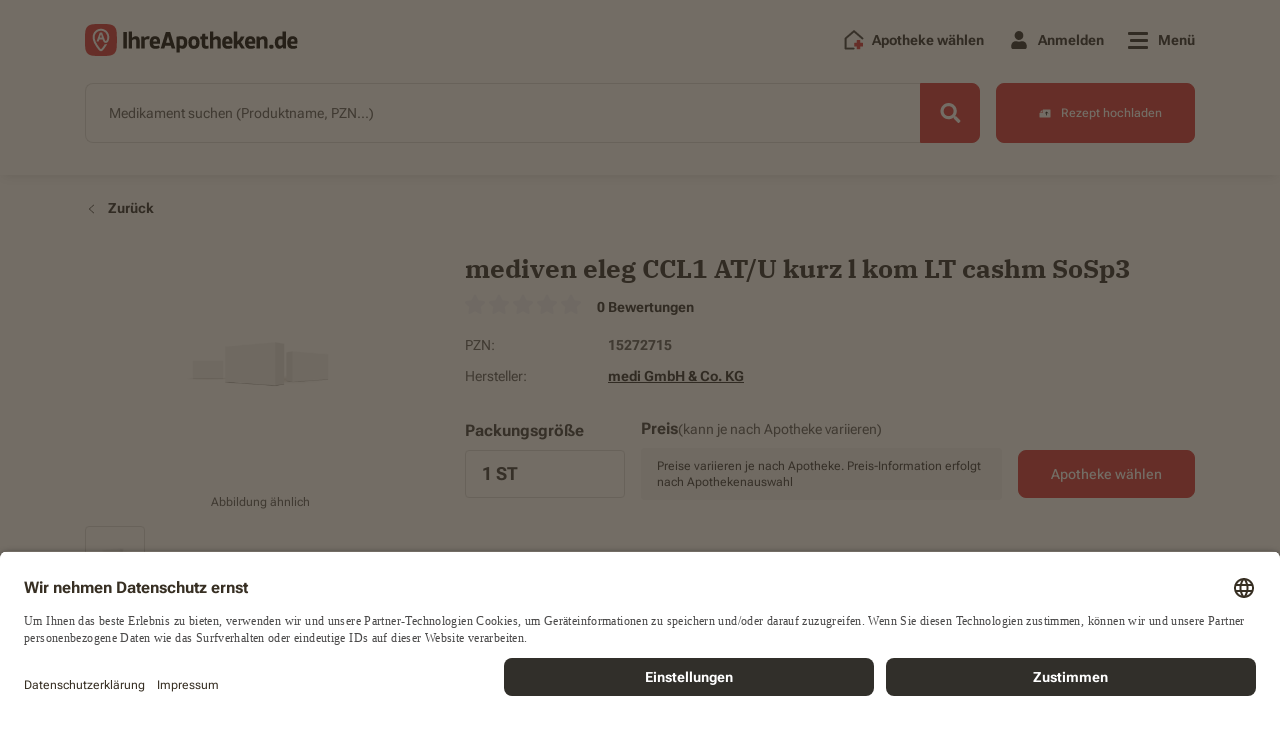

--- FILE ---
content_type: text/css
request_url: https://ihreapotheken.de/build/style-pages-product-detail.min.css?f688152c0ab5f0103c26
body_size: 39759
content:
/*!
 * Bootstrap Grid v4.1.3 (https://getbootstrap.com/)
 * Copyright 2011-2018 The Bootstrap Authors
 * Copyright 2011-2018 Twitter, Inc.
 * Licensed under MIT (https://github.com/twbs/bootstrap/blob/master/LICENSE)
 */
@-ms-viewport {
  width: device-width;
}
html {
  box-sizing: border-box;
  -ms-overflow-style: scrollbar;
}

*,
*::before,
*::after {
  box-sizing: inherit;
}

.container {
  width: 100%;
  padding-right: 15px;
  padding-left: 15px;
  margin-right: auto;
  margin-left: auto;
}
@media (min-width: 576px) {
  .container {
    max-width: 540px;
  }
}
@media (min-width: 768px) {
  .container {
    max-width: 720px;
  }
}
@media (min-width: 992px) {
  .container {
    max-width: 960px;
  }
}
@media (min-width: 1200px) {
  .container {
    max-width: 1140px;
  }
}

.container-fluid {
  width: 100%;
  padding-right: 15px;
  padding-left: 15px;
  margin-right: auto;
  margin-left: auto;
}

.row {
  display: flex;
  flex-wrap: wrap;
  margin-right: -15px;
  margin-left: -15px;
}

.no-gutters {
  margin-right: 0;
  margin-left: 0;
}
.no-gutters > .col,
.no-gutters > [class*=col-] {
  padding-right: 0;
  padding-left: 0;
}

.col-xl,
.col-xl-auto, .col-xl-12, .col-xl-11, .col-xl-10, .col-xl-9, .col-xl-8, .col-xl-7, .col-xl-6, .col-xl-5, .col-xl-4, .col-xl-3, .col-xl-2, .col-xl-1, .col-lg,
.col-lg-auto, .col-lg-12, .col-lg-11, .col-lg-10, .col-lg-9, .col-lg-8, .col-lg-7, .col-lg-6, .col-lg-5, .col-lg-4, .col-lg-3, .col-lg-2, .col-lg-1, .col-md,
.col-md-auto, .col-md-12, .col-md-11, .col-md-10, .col-md-9, .col-md-8, .col-md-7, .col-md-6, .col-md-5, .col-md-4, .col-md-3, .col-md-2, .col-md-1, .col-sm,
.col-sm-auto, .col-sm-12, .col-sm-11, .col-sm-10, .col-sm-9, .col-sm-8, .col-sm-7, .col-sm-6, .col-sm-5, .col-sm-4, .col-sm-3, .col-sm-2, .col-sm-1, .col,
.col-auto, .col-12, .col-11, .col-10, .col-9, .col-8, .col-7, .col-6, .col-5, .col-4, .col-3, .col-2, .col-1 {
  position: relative;
  width: 100%;
  min-height: 1px;
  padding-right: 15px;
  padding-left: 15px;
}

.col {
  flex-basis: 0;
  flex-grow: 1;
  max-width: 100%;
}

.col-auto {
  flex: 0 0 auto;
  width: auto;
  max-width: none;
}

.col-1 {
  flex: 0 0 8.3333333333%;
  max-width: 8.3333333333%;
}

.col-2 {
  flex: 0 0 16.6666666667%;
  max-width: 16.6666666667%;
}

.col-3 {
  flex: 0 0 25%;
  max-width: 25%;
}

.col-4 {
  flex: 0 0 33.3333333333%;
  max-width: 33.3333333333%;
}

.col-5 {
  flex: 0 0 41.6666666667%;
  max-width: 41.6666666667%;
}

.col-6 {
  flex: 0 0 50%;
  max-width: 50%;
}

.col-7 {
  flex: 0 0 58.3333333333%;
  max-width: 58.3333333333%;
}

.col-8 {
  flex: 0 0 66.6666666667%;
  max-width: 66.6666666667%;
}

.col-9 {
  flex: 0 0 75%;
  max-width: 75%;
}

.col-10 {
  flex: 0 0 83.3333333333%;
  max-width: 83.3333333333%;
}

.col-11 {
  flex: 0 0 91.6666666667%;
  max-width: 91.6666666667%;
}

.col-12 {
  flex: 0 0 100%;
  max-width: 100%;
}

.order-first {
  order: -1;
}

.order-last {
  order: 13;
}

.order-0 {
  order: 0;
}

.order-1 {
  order: 1;
}

.order-2 {
  order: 2;
}

.order-3 {
  order: 3;
}

.order-4 {
  order: 4;
}

.order-5 {
  order: 5;
}

.order-6 {
  order: 6;
}

.order-7 {
  order: 7;
}

.order-8 {
  order: 8;
}

.order-9 {
  order: 9;
}

.order-10 {
  order: 10;
}

.order-11 {
  order: 11;
}

.order-12 {
  order: 12;
}

.offset-1 {
  margin-left: 8.3333333333%;
}

.offset-2 {
  margin-left: 16.6666666667%;
}

.offset-3 {
  margin-left: 25%;
}

.offset-4 {
  margin-left: 33.3333333333%;
}

.offset-5 {
  margin-left: 41.6666666667%;
}

.offset-6 {
  margin-left: 50%;
}

.offset-7 {
  margin-left: 58.3333333333%;
}

.offset-8 {
  margin-left: 66.6666666667%;
}

.offset-9 {
  margin-left: 75%;
}

.offset-10 {
  margin-left: 83.3333333333%;
}

.offset-11 {
  margin-left: 91.6666666667%;
}

@media (min-width: 576px) {
  .col-sm {
    flex-basis: 0;
    flex-grow: 1;
    max-width: 100%;
  }
  .col-sm-auto {
    flex: 0 0 auto;
    width: auto;
    max-width: none;
  }
  .col-sm-1 {
    flex: 0 0 8.3333333333%;
    max-width: 8.3333333333%;
  }
  .col-sm-2 {
    flex: 0 0 16.6666666667%;
    max-width: 16.6666666667%;
  }
  .col-sm-3 {
    flex: 0 0 25%;
    max-width: 25%;
  }
  .col-sm-4 {
    flex: 0 0 33.3333333333%;
    max-width: 33.3333333333%;
  }
  .col-sm-5 {
    flex: 0 0 41.6666666667%;
    max-width: 41.6666666667%;
  }
  .col-sm-6 {
    flex: 0 0 50%;
    max-width: 50%;
  }
  .col-sm-7 {
    flex: 0 0 58.3333333333%;
    max-width: 58.3333333333%;
  }
  .col-sm-8 {
    flex: 0 0 66.6666666667%;
    max-width: 66.6666666667%;
  }
  .col-sm-9 {
    flex: 0 0 75%;
    max-width: 75%;
  }
  .col-sm-10 {
    flex: 0 0 83.3333333333%;
    max-width: 83.3333333333%;
  }
  .col-sm-11 {
    flex: 0 0 91.6666666667%;
    max-width: 91.6666666667%;
  }
  .col-sm-12 {
    flex: 0 0 100%;
    max-width: 100%;
  }
  .order-sm-first {
    order: -1;
  }
  .order-sm-last {
    order: 13;
  }
  .order-sm-0 {
    order: 0;
  }
  .order-sm-1 {
    order: 1;
  }
  .order-sm-2 {
    order: 2;
  }
  .order-sm-3 {
    order: 3;
  }
  .order-sm-4 {
    order: 4;
  }
  .order-sm-5 {
    order: 5;
  }
  .order-sm-6 {
    order: 6;
  }
  .order-sm-7 {
    order: 7;
  }
  .order-sm-8 {
    order: 8;
  }
  .order-sm-9 {
    order: 9;
  }
  .order-sm-10 {
    order: 10;
  }
  .order-sm-11 {
    order: 11;
  }
  .order-sm-12 {
    order: 12;
  }
  .offset-sm-0 {
    margin-left: 0;
  }
  .offset-sm-1 {
    margin-left: 8.3333333333%;
  }
  .offset-sm-2 {
    margin-left: 16.6666666667%;
  }
  .offset-sm-3 {
    margin-left: 25%;
  }
  .offset-sm-4 {
    margin-left: 33.3333333333%;
  }
  .offset-sm-5 {
    margin-left: 41.6666666667%;
  }
  .offset-sm-6 {
    margin-left: 50%;
  }
  .offset-sm-7 {
    margin-left: 58.3333333333%;
  }
  .offset-sm-8 {
    margin-left: 66.6666666667%;
  }
  .offset-sm-9 {
    margin-left: 75%;
  }
  .offset-sm-10 {
    margin-left: 83.3333333333%;
  }
  .offset-sm-11 {
    margin-left: 91.6666666667%;
  }
}
@media (min-width: 768px) {
  .col-md {
    flex-basis: 0;
    flex-grow: 1;
    max-width: 100%;
  }
  .col-md-auto {
    flex: 0 0 auto;
    width: auto;
    max-width: none;
  }
  .col-md-1 {
    flex: 0 0 8.3333333333%;
    max-width: 8.3333333333%;
  }
  .col-md-2 {
    flex: 0 0 16.6666666667%;
    max-width: 16.6666666667%;
  }
  .col-md-3 {
    flex: 0 0 25%;
    max-width: 25%;
  }
  .col-md-4 {
    flex: 0 0 33.3333333333%;
    max-width: 33.3333333333%;
  }
  .col-md-5 {
    flex: 0 0 41.6666666667%;
    max-width: 41.6666666667%;
  }
  .col-md-6 {
    flex: 0 0 50%;
    max-width: 50%;
  }
  .col-md-7 {
    flex: 0 0 58.3333333333%;
    max-width: 58.3333333333%;
  }
  .col-md-8 {
    flex: 0 0 66.6666666667%;
    max-width: 66.6666666667%;
  }
  .col-md-9 {
    flex: 0 0 75%;
    max-width: 75%;
  }
  .col-md-10 {
    flex: 0 0 83.3333333333%;
    max-width: 83.3333333333%;
  }
  .col-md-11 {
    flex: 0 0 91.6666666667%;
    max-width: 91.6666666667%;
  }
  .col-md-12 {
    flex: 0 0 100%;
    max-width: 100%;
  }
  .order-md-first {
    order: -1;
  }
  .order-md-last {
    order: 13;
  }
  .order-md-0 {
    order: 0;
  }
  .order-md-1 {
    order: 1;
  }
  .order-md-2 {
    order: 2;
  }
  .order-md-3 {
    order: 3;
  }
  .order-md-4 {
    order: 4;
  }
  .order-md-5 {
    order: 5;
  }
  .order-md-6 {
    order: 6;
  }
  .order-md-7 {
    order: 7;
  }
  .order-md-8 {
    order: 8;
  }
  .order-md-9 {
    order: 9;
  }
  .order-md-10 {
    order: 10;
  }
  .order-md-11 {
    order: 11;
  }
  .order-md-12 {
    order: 12;
  }
  .offset-md-0 {
    margin-left: 0;
  }
  .offset-md-1 {
    margin-left: 8.3333333333%;
  }
  .offset-md-2 {
    margin-left: 16.6666666667%;
  }
  .offset-md-3 {
    margin-left: 25%;
  }
  .offset-md-4 {
    margin-left: 33.3333333333%;
  }
  .offset-md-5 {
    margin-left: 41.6666666667%;
  }
  .offset-md-6 {
    margin-left: 50%;
  }
  .offset-md-7 {
    margin-left: 58.3333333333%;
  }
  .offset-md-8 {
    margin-left: 66.6666666667%;
  }
  .offset-md-9 {
    margin-left: 75%;
  }
  .offset-md-10 {
    margin-left: 83.3333333333%;
  }
  .offset-md-11 {
    margin-left: 91.6666666667%;
  }
}
@media (min-width: 992px) {
  .col-lg {
    flex-basis: 0;
    flex-grow: 1;
    max-width: 100%;
  }
  .col-lg-auto {
    flex: 0 0 auto;
    width: auto;
    max-width: none;
  }
  .col-lg-1 {
    flex: 0 0 8.3333333333%;
    max-width: 8.3333333333%;
  }
  .col-lg-2 {
    flex: 0 0 16.6666666667%;
    max-width: 16.6666666667%;
  }
  .col-lg-3 {
    flex: 0 0 25%;
    max-width: 25%;
  }
  .col-lg-4 {
    flex: 0 0 33.3333333333%;
    max-width: 33.3333333333%;
  }
  .col-lg-5 {
    flex: 0 0 41.6666666667%;
    max-width: 41.6666666667%;
  }
  .col-lg-6 {
    flex: 0 0 50%;
    max-width: 50%;
  }
  .col-lg-7 {
    flex: 0 0 58.3333333333%;
    max-width: 58.3333333333%;
  }
  .col-lg-8 {
    flex: 0 0 66.6666666667%;
    max-width: 66.6666666667%;
  }
  .col-lg-9 {
    flex: 0 0 75%;
    max-width: 75%;
  }
  .col-lg-10 {
    flex: 0 0 83.3333333333%;
    max-width: 83.3333333333%;
  }
  .col-lg-11 {
    flex: 0 0 91.6666666667%;
    max-width: 91.6666666667%;
  }
  .col-lg-12 {
    flex: 0 0 100%;
    max-width: 100%;
  }
  .order-lg-first {
    order: -1;
  }
  .order-lg-last {
    order: 13;
  }
  .order-lg-0 {
    order: 0;
  }
  .order-lg-1 {
    order: 1;
  }
  .order-lg-2 {
    order: 2;
  }
  .order-lg-3 {
    order: 3;
  }
  .order-lg-4 {
    order: 4;
  }
  .order-lg-5 {
    order: 5;
  }
  .order-lg-6 {
    order: 6;
  }
  .order-lg-7 {
    order: 7;
  }
  .order-lg-8 {
    order: 8;
  }
  .order-lg-9 {
    order: 9;
  }
  .order-lg-10 {
    order: 10;
  }
  .order-lg-11 {
    order: 11;
  }
  .order-lg-12 {
    order: 12;
  }
  .offset-lg-0 {
    margin-left: 0;
  }
  .offset-lg-1 {
    margin-left: 8.3333333333%;
  }
  .offset-lg-2 {
    margin-left: 16.6666666667%;
  }
  .offset-lg-3 {
    margin-left: 25%;
  }
  .offset-lg-4 {
    margin-left: 33.3333333333%;
  }
  .offset-lg-5 {
    margin-left: 41.6666666667%;
  }
  .offset-lg-6 {
    margin-left: 50%;
  }
  .offset-lg-7 {
    margin-left: 58.3333333333%;
  }
  .offset-lg-8 {
    margin-left: 66.6666666667%;
  }
  .offset-lg-9 {
    margin-left: 75%;
  }
  .offset-lg-10 {
    margin-left: 83.3333333333%;
  }
  .offset-lg-11 {
    margin-left: 91.6666666667%;
  }
}
@media (min-width: 1200px) {
  .col-xl {
    flex-basis: 0;
    flex-grow: 1;
    max-width: 100%;
  }
  .col-xl-auto {
    flex: 0 0 auto;
    width: auto;
    max-width: none;
  }
  .col-xl-1 {
    flex: 0 0 8.3333333333%;
    max-width: 8.3333333333%;
  }
  .col-xl-2 {
    flex: 0 0 16.6666666667%;
    max-width: 16.6666666667%;
  }
  .col-xl-3 {
    flex: 0 0 25%;
    max-width: 25%;
  }
  .col-xl-4 {
    flex: 0 0 33.3333333333%;
    max-width: 33.3333333333%;
  }
  .col-xl-5 {
    flex: 0 0 41.6666666667%;
    max-width: 41.6666666667%;
  }
  .col-xl-6 {
    flex: 0 0 50%;
    max-width: 50%;
  }
  .col-xl-7 {
    flex: 0 0 58.3333333333%;
    max-width: 58.3333333333%;
  }
  .col-xl-8 {
    flex: 0 0 66.6666666667%;
    max-width: 66.6666666667%;
  }
  .col-xl-9 {
    flex: 0 0 75%;
    max-width: 75%;
  }
  .col-xl-10 {
    flex: 0 0 83.3333333333%;
    max-width: 83.3333333333%;
  }
  .col-xl-11 {
    flex: 0 0 91.6666666667%;
    max-width: 91.6666666667%;
  }
  .col-xl-12 {
    flex: 0 0 100%;
    max-width: 100%;
  }
  .order-xl-first {
    order: -1;
  }
  .order-xl-last {
    order: 13;
  }
  .order-xl-0 {
    order: 0;
  }
  .order-xl-1 {
    order: 1;
  }
  .order-xl-2 {
    order: 2;
  }
  .order-xl-3 {
    order: 3;
  }
  .order-xl-4 {
    order: 4;
  }
  .order-xl-5 {
    order: 5;
  }
  .order-xl-6 {
    order: 6;
  }
  .order-xl-7 {
    order: 7;
  }
  .order-xl-8 {
    order: 8;
  }
  .order-xl-9 {
    order: 9;
  }
  .order-xl-10 {
    order: 10;
  }
  .order-xl-11 {
    order: 11;
  }
  .order-xl-12 {
    order: 12;
  }
  .offset-xl-0 {
    margin-left: 0;
  }
  .offset-xl-1 {
    margin-left: 8.3333333333%;
  }
  .offset-xl-2 {
    margin-left: 16.6666666667%;
  }
  .offset-xl-3 {
    margin-left: 25%;
  }
  .offset-xl-4 {
    margin-left: 33.3333333333%;
  }
  .offset-xl-5 {
    margin-left: 41.6666666667%;
  }
  .offset-xl-6 {
    margin-left: 50%;
  }
  .offset-xl-7 {
    margin-left: 58.3333333333%;
  }
  .offset-xl-8 {
    margin-left: 66.6666666667%;
  }
  .offset-xl-9 {
    margin-left: 75%;
  }
  .offset-xl-10 {
    margin-left: 83.3333333333%;
  }
  .offset-xl-11 {
    margin-left: 91.6666666667%;
  }
}
.d-none {
  display: none !important;
}

.d-inline {
  display: inline !important;
}

.d-inline-block {
  display: inline-block !important;
}

.d-block {
  display: block !important;
}

.d-table {
  display: table !important;
}

.d-table-row {
  display: table-row !important;
}

.d-table-cell {
  display: table-cell !important;
}

.d-flex {
  display: flex !important;
}

.d-inline-flex {
  display: inline-flex !important;
}

@media (min-width: 576px) {
  .d-sm-none {
    display: none !important;
  }
  .d-sm-inline {
    display: inline !important;
  }
  .d-sm-inline-block {
    display: inline-block !important;
  }
  .d-sm-block {
    display: block !important;
  }
  .d-sm-table {
    display: table !important;
  }
  .d-sm-table-row {
    display: table-row !important;
  }
  .d-sm-table-cell {
    display: table-cell !important;
  }
  .d-sm-flex {
    display: flex !important;
  }
  .d-sm-inline-flex {
    display: inline-flex !important;
  }
}
@media (min-width: 768px) {
  .d-md-none {
    display: none !important;
  }
  .d-md-inline {
    display: inline !important;
  }
  .d-md-inline-block {
    display: inline-block !important;
  }
  .d-md-block {
    display: block !important;
  }
  .d-md-table {
    display: table !important;
  }
  .d-md-table-row {
    display: table-row !important;
  }
  .d-md-table-cell {
    display: table-cell !important;
  }
  .d-md-flex {
    display: flex !important;
  }
  .d-md-inline-flex {
    display: inline-flex !important;
  }
}
@media (min-width: 992px) {
  .d-lg-none {
    display: none !important;
  }
  .d-lg-inline {
    display: inline !important;
  }
  .d-lg-inline-block {
    display: inline-block !important;
  }
  .d-lg-block {
    display: block !important;
  }
  .d-lg-table {
    display: table !important;
  }
  .d-lg-table-row {
    display: table-row !important;
  }
  .d-lg-table-cell {
    display: table-cell !important;
  }
  .d-lg-flex {
    display: flex !important;
  }
  .d-lg-inline-flex {
    display: inline-flex !important;
  }
}
@media (min-width: 1200px) {
  .d-xl-none {
    display: none !important;
  }
  .d-xl-inline {
    display: inline !important;
  }
  .d-xl-inline-block {
    display: inline-block !important;
  }
  .d-xl-block {
    display: block !important;
  }
  .d-xl-table {
    display: table !important;
  }
  .d-xl-table-row {
    display: table-row !important;
  }
  .d-xl-table-cell {
    display: table-cell !important;
  }
  .d-xl-flex {
    display: flex !important;
  }
  .d-xl-inline-flex {
    display: inline-flex !important;
  }
}
@media print {
  .d-print-none {
    display: none !important;
  }
  .d-print-inline {
    display: inline !important;
  }
  .d-print-inline-block {
    display: inline-block !important;
  }
  .d-print-block {
    display: block !important;
  }
  .d-print-table {
    display: table !important;
  }
  .d-print-table-row {
    display: table-row !important;
  }
  .d-print-table-cell {
    display: table-cell !important;
  }
  .d-print-flex {
    display: flex !important;
  }
  .d-print-inline-flex {
    display: inline-flex !important;
  }
}
.flex-row {
  flex-direction: row !important;
}

.flex-column {
  flex-direction: column !important;
}

.flex-row-reverse {
  flex-direction: row-reverse !important;
}

.flex-column-reverse {
  flex-direction: column-reverse !important;
}

.flex-wrap {
  flex-wrap: wrap !important;
}

.flex-nowrap {
  flex-wrap: nowrap !important;
}

.flex-wrap-reverse {
  flex-wrap: wrap-reverse !important;
}

.flex-fill {
  flex: 1 1 auto !important;
}

.flex-grow-0 {
  flex-grow: 0 !important;
}

.flex-grow-1 {
  flex-grow: 1 !important;
}

.flex-shrink-0 {
  flex-shrink: 0 !important;
}

.flex-shrink-1 {
  flex-shrink: 1 !important;
}

.justify-content-start {
  justify-content: flex-start !important;
}

.justify-content-end {
  justify-content: flex-end !important;
}

.justify-content-center {
  justify-content: center !important;
}

.justify-content-between {
  justify-content: space-between !important;
}

.justify-content-around {
  justify-content: space-around !important;
}

.align-items-start {
  align-items: flex-start !important;
}

.align-items-end {
  align-items: flex-end !important;
}

.align-items-center {
  align-items: center !important;
}

.align-items-baseline {
  align-items: baseline !important;
}

.align-items-stretch {
  align-items: stretch !important;
}

.align-content-start {
  align-content: flex-start !important;
}

.align-content-end {
  align-content: flex-end !important;
}

.align-content-center {
  align-content: center !important;
}

.align-content-between {
  align-content: space-between !important;
}

.align-content-around {
  align-content: space-around !important;
}

.align-content-stretch {
  align-content: stretch !important;
}

.align-self-auto {
  align-self: auto !important;
}

.align-self-start {
  align-self: flex-start !important;
}

.align-self-end {
  align-self: flex-end !important;
}

.align-self-center {
  align-self: center !important;
}

.align-self-baseline {
  align-self: baseline !important;
}

.align-self-stretch {
  align-self: stretch !important;
}

@media (min-width: 576px) {
  .flex-sm-row {
    flex-direction: row !important;
  }
  .flex-sm-column {
    flex-direction: column !important;
  }
  .flex-sm-row-reverse {
    flex-direction: row-reverse !important;
  }
  .flex-sm-column-reverse {
    flex-direction: column-reverse !important;
  }
  .flex-sm-wrap {
    flex-wrap: wrap !important;
  }
  .flex-sm-nowrap {
    flex-wrap: nowrap !important;
  }
  .flex-sm-wrap-reverse {
    flex-wrap: wrap-reverse !important;
  }
  .flex-sm-fill {
    flex: 1 1 auto !important;
  }
  .flex-sm-grow-0 {
    flex-grow: 0 !important;
  }
  .flex-sm-grow-1 {
    flex-grow: 1 !important;
  }
  .flex-sm-shrink-0 {
    flex-shrink: 0 !important;
  }
  .flex-sm-shrink-1 {
    flex-shrink: 1 !important;
  }
  .justify-content-sm-start {
    justify-content: flex-start !important;
  }
  .justify-content-sm-end {
    justify-content: flex-end !important;
  }
  .justify-content-sm-center {
    justify-content: center !important;
  }
  .justify-content-sm-between {
    justify-content: space-between !important;
  }
  .justify-content-sm-around {
    justify-content: space-around !important;
  }
  .align-items-sm-start {
    align-items: flex-start !important;
  }
  .align-items-sm-end {
    align-items: flex-end !important;
  }
  .align-items-sm-center {
    align-items: center !important;
  }
  .align-items-sm-baseline {
    align-items: baseline !important;
  }
  .align-items-sm-stretch {
    align-items: stretch !important;
  }
  .align-content-sm-start {
    align-content: flex-start !important;
  }
  .align-content-sm-end {
    align-content: flex-end !important;
  }
  .align-content-sm-center {
    align-content: center !important;
  }
  .align-content-sm-between {
    align-content: space-between !important;
  }
  .align-content-sm-around {
    align-content: space-around !important;
  }
  .align-content-sm-stretch {
    align-content: stretch !important;
  }
  .align-self-sm-auto {
    align-self: auto !important;
  }
  .align-self-sm-start {
    align-self: flex-start !important;
  }
  .align-self-sm-end {
    align-self: flex-end !important;
  }
  .align-self-sm-center {
    align-self: center !important;
  }
  .align-self-sm-baseline {
    align-self: baseline !important;
  }
  .align-self-sm-stretch {
    align-self: stretch !important;
  }
}
@media (min-width: 768px) {
  .flex-md-row {
    flex-direction: row !important;
  }
  .flex-md-column {
    flex-direction: column !important;
  }
  .flex-md-row-reverse {
    flex-direction: row-reverse !important;
  }
  .flex-md-column-reverse {
    flex-direction: column-reverse !important;
  }
  .flex-md-wrap {
    flex-wrap: wrap !important;
  }
  .flex-md-nowrap {
    flex-wrap: nowrap !important;
  }
  .flex-md-wrap-reverse {
    flex-wrap: wrap-reverse !important;
  }
  .flex-md-fill {
    flex: 1 1 auto !important;
  }
  .flex-md-grow-0 {
    flex-grow: 0 !important;
  }
  .flex-md-grow-1 {
    flex-grow: 1 !important;
  }
  .flex-md-shrink-0 {
    flex-shrink: 0 !important;
  }
  .flex-md-shrink-1 {
    flex-shrink: 1 !important;
  }
  .justify-content-md-start {
    justify-content: flex-start !important;
  }
  .justify-content-md-end {
    justify-content: flex-end !important;
  }
  .justify-content-md-center {
    justify-content: center !important;
  }
  .justify-content-md-between {
    justify-content: space-between !important;
  }
  .justify-content-md-around {
    justify-content: space-around !important;
  }
  .align-items-md-start {
    align-items: flex-start !important;
  }
  .align-items-md-end {
    align-items: flex-end !important;
  }
  .align-items-md-center {
    align-items: center !important;
  }
  .align-items-md-baseline {
    align-items: baseline !important;
  }
  .align-items-md-stretch {
    align-items: stretch !important;
  }
  .align-content-md-start {
    align-content: flex-start !important;
  }
  .align-content-md-end {
    align-content: flex-end !important;
  }
  .align-content-md-center {
    align-content: center !important;
  }
  .align-content-md-between {
    align-content: space-between !important;
  }
  .align-content-md-around {
    align-content: space-around !important;
  }
  .align-content-md-stretch {
    align-content: stretch !important;
  }
  .align-self-md-auto {
    align-self: auto !important;
  }
  .align-self-md-start {
    align-self: flex-start !important;
  }
  .align-self-md-end {
    align-self: flex-end !important;
  }
  .align-self-md-center {
    align-self: center !important;
  }
  .align-self-md-baseline {
    align-self: baseline !important;
  }
  .align-self-md-stretch {
    align-self: stretch !important;
  }
}
@media (min-width: 992px) {
  .flex-lg-row {
    flex-direction: row !important;
  }
  .flex-lg-column {
    flex-direction: column !important;
  }
  .flex-lg-row-reverse {
    flex-direction: row-reverse !important;
  }
  .flex-lg-column-reverse {
    flex-direction: column-reverse !important;
  }
  .flex-lg-wrap {
    flex-wrap: wrap !important;
  }
  .flex-lg-nowrap {
    flex-wrap: nowrap !important;
  }
  .flex-lg-wrap-reverse {
    flex-wrap: wrap-reverse !important;
  }
  .flex-lg-fill {
    flex: 1 1 auto !important;
  }
  .flex-lg-grow-0 {
    flex-grow: 0 !important;
  }
  .flex-lg-grow-1 {
    flex-grow: 1 !important;
  }
  .flex-lg-shrink-0 {
    flex-shrink: 0 !important;
  }
  .flex-lg-shrink-1 {
    flex-shrink: 1 !important;
  }
  .justify-content-lg-start {
    justify-content: flex-start !important;
  }
  .justify-content-lg-end {
    justify-content: flex-end !important;
  }
  .justify-content-lg-center {
    justify-content: center !important;
  }
  .justify-content-lg-between {
    justify-content: space-between !important;
  }
  .justify-content-lg-around {
    justify-content: space-around !important;
  }
  .align-items-lg-start {
    align-items: flex-start !important;
  }
  .align-items-lg-end {
    align-items: flex-end !important;
  }
  .align-items-lg-center {
    align-items: center !important;
  }
  .align-items-lg-baseline {
    align-items: baseline !important;
  }
  .align-items-lg-stretch {
    align-items: stretch !important;
  }
  .align-content-lg-start {
    align-content: flex-start !important;
  }
  .align-content-lg-end {
    align-content: flex-end !important;
  }
  .align-content-lg-center {
    align-content: center !important;
  }
  .align-content-lg-between {
    align-content: space-between !important;
  }
  .align-content-lg-around {
    align-content: space-around !important;
  }
  .align-content-lg-stretch {
    align-content: stretch !important;
  }
  .align-self-lg-auto {
    align-self: auto !important;
  }
  .align-self-lg-start {
    align-self: flex-start !important;
  }
  .align-self-lg-end {
    align-self: flex-end !important;
  }
  .align-self-lg-center {
    align-self: center !important;
  }
  .align-self-lg-baseline {
    align-self: baseline !important;
  }
  .align-self-lg-stretch {
    align-self: stretch !important;
  }
}
@media (min-width: 1200px) {
  .flex-xl-row {
    flex-direction: row !important;
  }
  .flex-xl-column {
    flex-direction: column !important;
  }
  .flex-xl-row-reverse {
    flex-direction: row-reverse !important;
  }
  .flex-xl-column-reverse {
    flex-direction: column-reverse !important;
  }
  .flex-xl-wrap {
    flex-wrap: wrap !important;
  }
  .flex-xl-nowrap {
    flex-wrap: nowrap !important;
  }
  .flex-xl-wrap-reverse {
    flex-wrap: wrap-reverse !important;
  }
  .flex-xl-fill {
    flex: 1 1 auto !important;
  }
  .flex-xl-grow-0 {
    flex-grow: 0 !important;
  }
  .flex-xl-grow-1 {
    flex-grow: 1 !important;
  }
  .flex-xl-shrink-0 {
    flex-shrink: 0 !important;
  }
  .flex-xl-shrink-1 {
    flex-shrink: 1 !important;
  }
  .justify-content-xl-start {
    justify-content: flex-start !important;
  }
  .justify-content-xl-end {
    justify-content: flex-end !important;
  }
  .justify-content-xl-center {
    justify-content: center !important;
  }
  .justify-content-xl-between {
    justify-content: space-between !important;
  }
  .justify-content-xl-around {
    justify-content: space-around !important;
  }
  .align-items-xl-start {
    align-items: flex-start !important;
  }
  .align-items-xl-end {
    align-items: flex-end !important;
  }
  .align-items-xl-center {
    align-items: center !important;
  }
  .align-items-xl-baseline {
    align-items: baseline !important;
  }
  .align-items-xl-stretch {
    align-items: stretch !important;
  }
  .align-content-xl-start {
    align-content: flex-start !important;
  }
  .align-content-xl-end {
    align-content: flex-end !important;
  }
  .align-content-xl-center {
    align-content: center !important;
  }
  .align-content-xl-between {
    align-content: space-between !important;
  }
  .align-content-xl-around {
    align-content: space-around !important;
  }
  .align-content-xl-stretch {
    align-content: stretch !important;
  }
  .align-self-xl-auto {
    align-self: auto !important;
  }
  .align-self-xl-start {
    align-self: flex-start !important;
  }
  .align-self-xl-end {
    align-self: flex-end !important;
  }
  .align-self-xl-center {
    align-self: center !important;
  }
  .align-self-xl-baseline {
    align-self: baseline !important;
  }
  .align-self-xl-stretch {
    align-self: stretch !important;
  }
}
/*!
 * Bootstrap Reboot v4.1.3 (https://getbootstrap.com/)
 * Copyright 2011-2018 The Bootstrap Authors
 * Copyright 2011-2018 Twitter, Inc.
 * Licensed under MIT (https://github.com/twbs/bootstrap/blob/master/LICENSE)
 * Forked from Normalize.css, licensed MIT (https://github.com/necolas/normalize.css/blob/master/LICENSE.md)
 */
*,
*::before,
*::after {
  box-sizing: border-box;
}

html {
  font-family: sans-serif;
  line-height: 1.15;
  -webkit-text-size-adjust: 100%;
  -ms-text-size-adjust: 100%;
  -ms-overflow-style: scrollbar;
  -webkit-tap-highlight-color: rgba(0, 0, 0, 0);
}

@-ms-viewport {
  width: device-width;
}
article, aside, figcaption, figure, footer, header, hgroup, main, nav, section {
  display: block;
}

body {
  margin: 0;
  font-family: -apple-system, BlinkMacSystemFont, "Segoe UI", Roboto, "Helvetica Neue", Arial, sans-serif, "Apple Color Emoji", "Segoe UI Emoji", "Segoe UI Symbol", "Noto Color Emoji";
  font-size: 1rem;
  font-weight: 400;
  line-height: 1.5;
  color: #212529;
  text-align: left;
  background-color: #fff;
}

[tabindex="-1"]:focus {
  outline: 0 !important;
}

hr {
  box-sizing: content-box;
  height: 0;
  overflow: visible;
}

h1, h2, h3, h4, h5, h6 {
  margin-top: 0;
  margin-bottom: 0.5rem;
}

p {
  margin-top: 0;
  margin-bottom: 1rem;
}

abbr[title],
abbr[data-original-title] {
  text-decoration: underline;
  -webkit-text-decoration: underline dotted;
          text-decoration: underline dotted;
  cursor: help;
  border-bottom: 0;
}

address {
  margin-bottom: 1rem;
  font-style: normal;
  line-height: inherit;
}

ol,
ul,
dl {
  margin-top: 0;
  margin-bottom: 1rem;
}

ol ol,
ul ul,
ol ul,
ul ol {
  margin-bottom: 0;
}

dt {
  font-weight: 700;
}

dd {
  margin-bottom: 0.5rem;
  margin-left: 0;
}

blockquote {
  margin: 0 0 1rem;
}

dfn {
  font-style: italic;
}

b,
strong {
  font-weight: bolder;
}

small {
  font-size: 80%;
}

sub,
sup {
  position: relative;
  font-size: 75%;
  line-height: 0;
  vertical-align: baseline;
}

sub {
  bottom: -0.25em;
}

sup {
  top: -0.5em;
}

a {
  color: #007bff;
  text-decoration: none;
  background-color: transparent;
  -webkit-text-decoration-skip: objects;
}
a:hover {
  color: #0056b3;
  text-decoration: underline;
}

a:not([href]):not([tabindex]) {
  color: inherit;
  text-decoration: none;
}
a:not([href]):not([tabindex]):hover, a:not([href]):not([tabindex]):focus {
  color: inherit;
  text-decoration: none;
}
a:not([href]):not([tabindex]):focus {
  outline: 0;
}

pre,
code,
kbd,
samp {
  font-family: SFMono-Regular, Menlo, Monaco, Consolas, "Liberation Mono", "Courier New", monospace;
  font-size: 1em;
}

pre {
  margin-top: 0;
  margin-bottom: 1rem;
  overflow: auto;
  -ms-overflow-style: scrollbar;
}

figure {
  margin: 0 0 1rem;
}

img {
  vertical-align: middle;
  border-style: none;
}

svg {
  overflow: hidden;
  vertical-align: middle;
}

table {
  border-collapse: collapse;
}

caption {
  padding-top: 0.75rem;
  padding-bottom: 0.75rem;
  color: #6c757d;
  text-align: left;
  caption-side: bottom;
}

th {
  text-align: inherit;
}

label {
  display: inline-block;
  margin-bottom: 0.5rem;
}

button {
  border-radius: 0;
}

button:focus {
  outline: 1px dotted;
  outline: 5px auto -webkit-focus-ring-color;
}

input,
button,
select,
optgroup,
textarea {
  margin: 0;
  font-family: inherit;
  font-size: inherit;
  line-height: inherit;
}

button,
input {
  overflow: visible;
}

button,
select {
  text-transform: none;
}

button,
html [type=button],
[type=reset],
[type=submit] {
  -webkit-appearance: button;
}

button::-moz-focus-inner,
[type=button]::-moz-focus-inner,
[type=reset]::-moz-focus-inner,
[type=submit]::-moz-focus-inner {
  padding: 0;
  border-style: none;
}

input[type=radio],
input[type=checkbox] {
  box-sizing: border-box;
  padding: 0;
}

input[type=date],
input[type=time],
input[type=datetime-local],
input[type=month] {
  -webkit-appearance: listbox;
}

textarea {
  overflow: auto;
  resize: vertical;
}

fieldset {
  min-width: 0;
  padding: 0;
  margin: 0;
  border: 0;
}

legend {
  display: block;
  width: 100%;
  max-width: 100%;
  padding: 0;
  margin-bottom: 0.5rem;
  font-size: 1.5rem;
  line-height: inherit;
  color: inherit;
  white-space: normal;
}

progress {
  vertical-align: baseline;
}

[type=number]::-webkit-inner-spin-button,
[type=number]::-webkit-outer-spin-button {
  height: auto;
}

[type=search] {
  outline-offset: -2px;
  -webkit-appearance: none;
}

[type=search]::-webkit-search-cancel-button,
[type=search]::-webkit-search-decoration {
  -webkit-appearance: none;
}

::-webkit-file-upload-button {
  font: inherit;
  -webkit-appearance: button;
}

output {
  display: inline-block;
}

summary {
  display: list-item;
  cursor: pointer;
}

template {
  display: none;
}

[hidden] {
  display: none !important;
}

.d-none {
  display: none !important;
}

.d-inline {
  display: inline !important;
}

.d-inline-block {
  display: inline-block !important;
}

.d-block {
  display: block !important;
}

.d-table {
  display: table !important;
}

.d-table-row {
  display: table-row !important;
}

.d-table-cell {
  display: table-cell !important;
}

.d-flex {
  display: flex !important;
}

.d-inline-flex {
  display: inline-flex !important;
}

@media (min-width: 576px) {
  .d-sm-none {
    display: none !important;
  }
  .d-sm-inline {
    display: inline !important;
  }
  .d-sm-inline-block {
    display: inline-block !important;
  }
  .d-sm-block {
    display: block !important;
  }
  .d-sm-table {
    display: table !important;
  }
  .d-sm-table-row {
    display: table-row !important;
  }
  .d-sm-table-cell {
    display: table-cell !important;
  }
  .d-sm-flex {
    display: flex !important;
  }
  .d-sm-inline-flex {
    display: inline-flex !important;
  }
}
@media (min-width: 768px) {
  .d-md-none {
    display: none !important;
  }
  .d-md-inline {
    display: inline !important;
  }
  .d-md-inline-block {
    display: inline-block !important;
  }
  .d-md-block {
    display: block !important;
  }
  .d-md-table {
    display: table !important;
  }
  .d-md-table-row {
    display: table-row !important;
  }
  .d-md-table-cell {
    display: table-cell !important;
  }
  .d-md-flex {
    display: flex !important;
  }
  .d-md-inline-flex {
    display: inline-flex !important;
  }
}
@media (min-width: 992px) {
  .d-lg-none {
    display: none !important;
  }
  .d-lg-inline {
    display: inline !important;
  }
  .d-lg-inline-block {
    display: inline-block !important;
  }
  .d-lg-block {
    display: block !important;
  }
  .d-lg-table {
    display: table !important;
  }
  .d-lg-table-row {
    display: table-row !important;
  }
  .d-lg-table-cell {
    display: table-cell !important;
  }
  .d-lg-flex {
    display: flex !important;
  }
  .d-lg-inline-flex {
    display: inline-flex !important;
  }
}
@media (min-width: 1200px) {
  .d-xl-none {
    display: none !important;
  }
  .d-xl-inline {
    display: inline !important;
  }
  .d-xl-inline-block {
    display: inline-block !important;
  }
  .d-xl-block {
    display: block !important;
  }
  .d-xl-table {
    display: table !important;
  }
  .d-xl-table-row {
    display: table-row !important;
  }
  .d-xl-table-cell {
    display: table-cell !important;
  }
  .d-xl-flex {
    display: flex !important;
  }
  .d-xl-inline-flex {
    display: inline-flex !important;
  }
}
@media print {
  .d-print-none {
    display: none !important;
  }
  .d-print-inline {
    display: inline !important;
  }
  .d-print-inline-block {
    display: inline-block !important;
  }
  .d-print-block {
    display: block !important;
  }
  .d-print-table {
    display: table !important;
  }
  .d-print-table-row {
    display: table-row !important;
  }
  .d-print-table-cell {
    display: table-cell !important;
  }
  .d-print-flex {
    display: flex !important;
  }
  .d-print-inline-flex {
    display: inline-flex !important;
  }
}
.flex-row {
  flex-direction: row !important;
}

.flex-column {
  flex-direction: column !important;
}

.flex-row-reverse {
  flex-direction: row-reverse !important;
}

.flex-column-reverse {
  flex-direction: column-reverse !important;
}

.flex-wrap {
  flex-wrap: wrap !important;
}

.flex-nowrap {
  flex-wrap: nowrap !important;
}

.flex-wrap-reverse {
  flex-wrap: wrap-reverse !important;
}

.flex-fill {
  flex: 1 1 auto !important;
}

.flex-grow-0 {
  flex-grow: 0 !important;
}

.flex-grow-1 {
  flex-grow: 1 !important;
}

.flex-shrink-0 {
  flex-shrink: 0 !important;
}

.flex-shrink-1 {
  flex-shrink: 1 !important;
}

.justify-content-start {
  justify-content: flex-start !important;
}

.justify-content-end {
  justify-content: flex-end !important;
}

.justify-content-center {
  justify-content: center !important;
}

.justify-content-between {
  justify-content: space-between !important;
}

.justify-content-around {
  justify-content: space-around !important;
}

.align-items-start {
  align-items: flex-start !important;
}

.align-items-end {
  align-items: flex-end !important;
}

.align-items-center {
  align-items: center !important;
}

.align-items-baseline {
  align-items: baseline !important;
}

.align-items-stretch {
  align-items: stretch !important;
}

.align-content-start {
  align-content: flex-start !important;
}

.align-content-end {
  align-content: flex-end !important;
}

.align-content-center {
  align-content: center !important;
}

.align-content-between {
  align-content: space-between !important;
}

.align-content-around {
  align-content: space-around !important;
}

.align-content-stretch {
  align-content: stretch !important;
}

.align-self-auto {
  align-self: auto !important;
}

.align-self-start {
  align-self: flex-start !important;
}

.align-self-end {
  align-self: flex-end !important;
}

.align-self-center {
  align-self: center !important;
}

.align-self-baseline {
  align-self: baseline !important;
}

.align-self-stretch {
  align-self: stretch !important;
}

@media (min-width: 576px) {
  .flex-sm-row {
    flex-direction: row !important;
  }
  .flex-sm-column {
    flex-direction: column !important;
  }
  .flex-sm-row-reverse {
    flex-direction: row-reverse !important;
  }
  .flex-sm-column-reverse {
    flex-direction: column-reverse !important;
  }
  .flex-sm-wrap {
    flex-wrap: wrap !important;
  }
  .flex-sm-nowrap {
    flex-wrap: nowrap !important;
  }
  .flex-sm-wrap-reverse {
    flex-wrap: wrap-reverse !important;
  }
  .flex-sm-fill {
    flex: 1 1 auto !important;
  }
  .flex-sm-grow-0 {
    flex-grow: 0 !important;
  }
  .flex-sm-grow-1 {
    flex-grow: 1 !important;
  }
  .flex-sm-shrink-0 {
    flex-shrink: 0 !important;
  }
  .flex-sm-shrink-1 {
    flex-shrink: 1 !important;
  }
  .justify-content-sm-start {
    justify-content: flex-start !important;
  }
  .justify-content-sm-end {
    justify-content: flex-end !important;
  }
  .justify-content-sm-center {
    justify-content: center !important;
  }
  .justify-content-sm-between {
    justify-content: space-between !important;
  }
  .justify-content-sm-around {
    justify-content: space-around !important;
  }
  .align-items-sm-start {
    align-items: flex-start !important;
  }
  .align-items-sm-end {
    align-items: flex-end !important;
  }
  .align-items-sm-center {
    align-items: center !important;
  }
  .align-items-sm-baseline {
    align-items: baseline !important;
  }
  .align-items-sm-stretch {
    align-items: stretch !important;
  }
  .align-content-sm-start {
    align-content: flex-start !important;
  }
  .align-content-sm-end {
    align-content: flex-end !important;
  }
  .align-content-sm-center {
    align-content: center !important;
  }
  .align-content-sm-between {
    align-content: space-between !important;
  }
  .align-content-sm-around {
    align-content: space-around !important;
  }
  .align-content-sm-stretch {
    align-content: stretch !important;
  }
  .align-self-sm-auto {
    align-self: auto !important;
  }
  .align-self-sm-start {
    align-self: flex-start !important;
  }
  .align-self-sm-end {
    align-self: flex-end !important;
  }
  .align-self-sm-center {
    align-self: center !important;
  }
  .align-self-sm-baseline {
    align-self: baseline !important;
  }
  .align-self-sm-stretch {
    align-self: stretch !important;
  }
}
@media (min-width: 768px) {
  .flex-md-row {
    flex-direction: row !important;
  }
  .flex-md-column {
    flex-direction: column !important;
  }
  .flex-md-row-reverse {
    flex-direction: row-reverse !important;
  }
  .flex-md-column-reverse {
    flex-direction: column-reverse !important;
  }
  .flex-md-wrap {
    flex-wrap: wrap !important;
  }
  .flex-md-nowrap {
    flex-wrap: nowrap !important;
  }
  .flex-md-wrap-reverse {
    flex-wrap: wrap-reverse !important;
  }
  .flex-md-fill {
    flex: 1 1 auto !important;
  }
  .flex-md-grow-0 {
    flex-grow: 0 !important;
  }
  .flex-md-grow-1 {
    flex-grow: 1 !important;
  }
  .flex-md-shrink-0 {
    flex-shrink: 0 !important;
  }
  .flex-md-shrink-1 {
    flex-shrink: 1 !important;
  }
  .justify-content-md-start {
    justify-content: flex-start !important;
  }
  .justify-content-md-end {
    justify-content: flex-end !important;
  }
  .justify-content-md-center {
    justify-content: center !important;
  }
  .justify-content-md-between {
    justify-content: space-between !important;
  }
  .justify-content-md-around {
    justify-content: space-around !important;
  }
  .align-items-md-start {
    align-items: flex-start !important;
  }
  .align-items-md-end {
    align-items: flex-end !important;
  }
  .align-items-md-center {
    align-items: center !important;
  }
  .align-items-md-baseline {
    align-items: baseline !important;
  }
  .align-items-md-stretch {
    align-items: stretch !important;
  }
  .align-content-md-start {
    align-content: flex-start !important;
  }
  .align-content-md-end {
    align-content: flex-end !important;
  }
  .align-content-md-center {
    align-content: center !important;
  }
  .align-content-md-between {
    align-content: space-between !important;
  }
  .align-content-md-around {
    align-content: space-around !important;
  }
  .align-content-md-stretch {
    align-content: stretch !important;
  }
  .align-self-md-auto {
    align-self: auto !important;
  }
  .align-self-md-start {
    align-self: flex-start !important;
  }
  .align-self-md-end {
    align-self: flex-end !important;
  }
  .align-self-md-center {
    align-self: center !important;
  }
  .align-self-md-baseline {
    align-self: baseline !important;
  }
  .align-self-md-stretch {
    align-self: stretch !important;
  }
}
@media (min-width: 992px) {
  .flex-lg-row {
    flex-direction: row !important;
  }
  .flex-lg-column {
    flex-direction: column !important;
  }
  .flex-lg-row-reverse {
    flex-direction: row-reverse !important;
  }
  .flex-lg-column-reverse {
    flex-direction: column-reverse !important;
  }
  .flex-lg-wrap {
    flex-wrap: wrap !important;
  }
  .flex-lg-nowrap {
    flex-wrap: nowrap !important;
  }
  .flex-lg-wrap-reverse {
    flex-wrap: wrap-reverse !important;
  }
  .flex-lg-fill {
    flex: 1 1 auto !important;
  }
  .flex-lg-grow-0 {
    flex-grow: 0 !important;
  }
  .flex-lg-grow-1 {
    flex-grow: 1 !important;
  }
  .flex-lg-shrink-0 {
    flex-shrink: 0 !important;
  }
  .flex-lg-shrink-1 {
    flex-shrink: 1 !important;
  }
  .justify-content-lg-start {
    justify-content: flex-start !important;
  }
  .justify-content-lg-end {
    justify-content: flex-end !important;
  }
  .justify-content-lg-center {
    justify-content: center !important;
  }
  .justify-content-lg-between {
    justify-content: space-between !important;
  }
  .justify-content-lg-around {
    justify-content: space-around !important;
  }
  .align-items-lg-start {
    align-items: flex-start !important;
  }
  .align-items-lg-end {
    align-items: flex-end !important;
  }
  .align-items-lg-center {
    align-items: center !important;
  }
  .align-items-lg-baseline {
    align-items: baseline !important;
  }
  .align-items-lg-stretch {
    align-items: stretch !important;
  }
  .align-content-lg-start {
    align-content: flex-start !important;
  }
  .align-content-lg-end {
    align-content: flex-end !important;
  }
  .align-content-lg-center {
    align-content: center !important;
  }
  .align-content-lg-between {
    align-content: space-between !important;
  }
  .align-content-lg-around {
    align-content: space-around !important;
  }
  .align-content-lg-stretch {
    align-content: stretch !important;
  }
  .align-self-lg-auto {
    align-self: auto !important;
  }
  .align-self-lg-start {
    align-self: flex-start !important;
  }
  .align-self-lg-end {
    align-self: flex-end !important;
  }
  .align-self-lg-center {
    align-self: center !important;
  }
  .align-self-lg-baseline {
    align-self: baseline !important;
  }
  .align-self-lg-stretch {
    align-self: stretch !important;
  }
}
@media (min-width: 1200px) {
  .flex-xl-row {
    flex-direction: row !important;
  }
  .flex-xl-column {
    flex-direction: column !important;
  }
  .flex-xl-row-reverse {
    flex-direction: row-reverse !important;
  }
  .flex-xl-column-reverse {
    flex-direction: column-reverse !important;
  }
  .flex-xl-wrap {
    flex-wrap: wrap !important;
  }
  .flex-xl-nowrap {
    flex-wrap: nowrap !important;
  }
  .flex-xl-wrap-reverse {
    flex-wrap: wrap-reverse !important;
  }
  .flex-xl-fill {
    flex: 1 1 auto !important;
  }
  .flex-xl-grow-0 {
    flex-grow: 0 !important;
  }
  .flex-xl-grow-1 {
    flex-grow: 1 !important;
  }
  .flex-xl-shrink-0 {
    flex-shrink: 0 !important;
  }
  .flex-xl-shrink-1 {
    flex-shrink: 1 !important;
  }
  .justify-content-xl-start {
    justify-content: flex-start !important;
  }
  .justify-content-xl-end {
    justify-content: flex-end !important;
  }
  .justify-content-xl-center {
    justify-content: center !important;
  }
  .justify-content-xl-between {
    justify-content: space-between !important;
  }
  .justify-content-xl-around {
    justify-content: space-around !important;
  }
  .align-items-xl-start {
    align-items: flex-start !important;
  }
  .align-items-xl-end {
    align-items: flex-end !important;
  }
  .align-items-xl-center {
    align-items: center !important;
  }
  .align-items-xl-baseline {
    align-items: baseline !important;
  }
  .align-items-xl-stretch {
    align-items: stretch !important;
  }
  .align-content-xl-start {
    align-content: flex-start !important;
  }
  .align-content-xl-end {
    align-content: flex-end !important;
  }
  .align-content-xl-center {
    align-content: center !important;
  }
  .align-content-xl-between {
    align-content: space-between !important;
  }
  .align-content-xl-around {
    align-content: space-around !important;
  }
  .align-content-xl-stretch {
    align-content: stretch !important;
  }
  .align-self-xl-auto {
    align-self: auto !important;
  }
  .align-self-xl-start {
    align-self: flex-start !important;
  }
  .align-self-xl-end {
    align-self: flex-end !important;
  }
  .align-self-xl-center {
    align-self: center !important;
  }
  .align-self-xl-baseline {
    align-self: baseline !important;
  }
  .align-self-xl-stretch {
    align-self: stretch !important;
  }
}
.m-0 {
  margin: 0 !important;
}

.mt-0,
.my-0 {
  margin-top: 0 !important;
}

.mr-0,
.mx-0 {
  margin-right: 0 !important;
}

.mb-0,
.my-0 {
  margin-bottom: 0 !important;
}

.ml-0,
.mx-0 {
  margin-left: 0 !important;
}

.m-1 {
  margin: 0.25rem !important;
}

.mt-1,
.my-1 {
  margin-top: 0.25rem !important;
}

.mr-1,
.mx-1 {
  margin-right: 0.25rem !important;
}

.mb-1,
.my-1 {
  margin-bottom: 0.25rem !important;
}

.ml-1,
.mx-1 {
  margin-left: 0.25rem !important;
}

.m-2 {
  margin: 0.5rem !important;
}

.mt-2,
.my-2 {
  margin-top: 0.5rem !important;
}

.mr-2,
.mx-2 {
  margin-right: 0.5rem !important;
}

.mb-2,
.my-2 {
  margin-bottom: 0.5rem !important;
}

.ml-2,
.mx-2 {
  margin-left: 0.5rem !important;
}

.m-3 {
  margin: 1rem !important;
}

.mt-3,
.my-3 {
  margin-top: 1rem !important;
}

.mr-3,
.mx-3 {
  margin-right: 1rem !important;
}

.mb-3,
.my-3 {
  margin-bottom: 1rem !important;
}

.ml-3,
.mx-3 {
  margin-left: 1rem !important;
}

.m-4 {
  margin: 1.5rem !important;
}

.mt-4,
.my-4 {
  margin-top: 1.5rem !important;
}

.mr-4,
.mx-4 {
  margin-right: 1.5rem !important;
}

.mb-4,
.my-4 {
  margin-bottom: 1.5rem !important;
}

.ml-4,
.mx-4 {
  margin-left: 1.5rem !important;
}

.m-5 {
  margin: 3rem !important;
}

.mt-5,
.my-5 {
  margin-top: 3rem !important;
}

.mr-5,
.mx-5 {
  margin-right: 3rem !important;
}

.mb-5,
.my-5 {
  margin-bottom: 3rem !important;
}

.ml-5,
.mx-5 {
  margin-left: 3rem !important;
}

.p-0 {
  padding: 0 !important;
}

.pt-0,
.py-0 {
  padding-top: 0 !important;
}

.pr-0,
.px-0 {
  padding-right: 0 !important;
}

.pb-0,
.py-0 {
  padding-bottom: 0 !important;
}

.pl-0,
.px-0 {
  padding-left: 0 !important;
}

.p-1 {
  padding: 0.25rem !important;
}

.pt-1,
.py-1 {
  padding-top: 0.25rem !important;
}

.pr-1,
.px-1 {
  padding-right: 0.25rem !important;
}

.pb-1,
.py-1 {
  padding-bottom: 0.25rem !important;
}

.pl-1,
.px-1 {
  padding-left: 0.25rem !important;
}

.p-2 {
  padding: 0.5rem !important;
}

.pt-2,
.py-2 {
  padding-top: 0.5rem !important;
}

.pr-2,
.px-2 {
  padding-right: 0.5rem !important;
}

.pb-2,
.py-2 {
  padding-bottom: 0.5rem !important;
}

.pl-2,
.px-2 {
  padding-left: 0.5rem !important;
}

.p-3 {
  padding: 1rem !important;
}

.pt-3,
.py-3 {
  padding-top: 1rem !important;
}

.pr-3,
.px-3 {
  padding-right: 1rem !important;
}

.pb-3,
.py-3 {
  padding-bottom: 1rem !important;
}

.pl-3,
.px-3 {
  padding-left: 1rem !important;
}

.p-4 {
  padding: 1.5rem !important;
}

.pt-4,
.py-4 {
  padding-top: 1.5rem !important;
}

.pr-4,
.px-4 {
  padding-right: 1.5rem !important;
}

.pb-4,
.py-4 {
  padding-bottom: 1.5rem !important;
}

.pl-4,
.px-4 {
  padding-left: 1.5rem !important;
}

.p-5 {
  padding: 3rem !important;
}

.pt-5,
.py-5 {
  padding-top: 3rem !important;
}

.pr-5,
.px-5 {
  padding-right: 3rem !important;
}

.pb-5,
.py-5 {
  padding-bottom: 3rem !important;
}

.pl-5,
.px-5 {
  padding-left: 3rem !important;
}

.m-auto {
  margin: auto !important;
}

.mt-auto,
.my-auto {
  margin-top: auto !important;
}

.mr-auto,
.mx-auto {
  margin-right: auto !important;
}

.mb-auto,
.my-auto {
  margin-bottom: auto !important;
}

.ml-auto,
.mx-auto {
  margin-left: auto !important;
}

@media (min-width: 576px) {
  .m-sm-0 {
    margin: 0 !important;
  }
  .mt-sm-0,
  .my-sm-0 {
    margin-top: 0 !important;
  }
  .mr-sm-0,
  .mx-sm-0 {
    margin-right: 0 !important;
  }
  .mb-sm-0,
  .my-sm-0 {
    margin-bottom: 0 !important;
  }
  .ml-sm-0,
  .mx-sm-0 {
    margin-left: 0 !important;
  }
  .m-sm-1 {
    margin: 0.25rem !important;
  }
  .mt-sm-1,
  .my-sm-1 {
    margin-top: 0.25rem !important;
  }
  .mr-sm-1,
  .mx-sm-1 {
    margin-right: 0.25rem !important;
  }
  .mb-sm-1,
  .my-sm-1 {
    margin-bottom: 0.25rem !important;
  }
  .ml-sm-1,
  .mx-sm-1 {
    margin-left: 0.25rem !important;
  }
  .m-sm-2 {
    margin: 0.5rem !important;
  }
  .mt-sm-2,
  .my-sm-2 {
    margin-top: 0.5rem !important;
  }
  .mr-sm-2,
  .mx-sm-2 {
    margin-right: 0.5rem !important;
  }
  .mb-sm-2,
  .my-sm-2 {
    margin-bottom: 0.5rem !important;
  }
  .ml-sm-2,
  .mx-sm-2 {
    margin-left: 0.5rem !important;
  }
  .m-sm-3 {
    margin: 1rem !important;
  }
  .mt-sm-3,
  .my-sm-3 {
    margin-top: 1rem !important;
  }
  .mr-sm-3,
  .mx-sm-3 {
    margin-right: 1rem !important;
  }
  .mb-sm-3,
  .my-sm-3 {
    margin-bottom: 1rem !important;
  }
  .ml-sm-3,
  .mx-sm-3 {
    margin-left: 1rem !important;
  }
  .m-sm-4 {
    margin: 1.5rem !important;
  }
  .mt-sm-4,
  .my-sm-4 {
    margin-top: 1.5rem !important;
  }
  .mr-sm-4,
  .mx-sm-4 {
    margin-right: 1.5rem !important;
  }
  .mb-sm-4,
  .my-sm-4 {
    margin-bottom: 1.5rem !important;
  }
  .ml-sm-4,
  .mx-sm-4 {
    margin-left: 1.5rem !important;
  }
  .m-sm-5 {
    margin: 3rem !important;
  }
  .mt-sm-5,
  .my-sm-5 {
    margin-top: 3rem !important;
  }
  .mr-sm-5,
  .mx-sm-5 {
    margin-right: 3rem !important;
  }
  .mb-sm-5,
  .my-sm-5 {
    margin-bottom: 3rem !important;
  }
  .ml-sm-5,
  .mx-sm-5 {
    margin-left: 3rem !important;
  }
  .p-sm-0 {
    padding: 0 !important;
  }
  .pt-sm-0,
  .py-sm-0 {
    padding-top: 0 !important;
  }
  .pr-sm-0,
  .px-sm-0 {
    padding-right: 0 !important;
  }
  .pb-sm-0,
  .py-sm-0 {
    padding-bottom: 0 !important;
  }
  .pl-sm-0,
  .px-sm-0 {
    padding-left: 0 !important;
  }
  .p-sm-1 {
    padding: 0.25rem !important;
  }
  .pt-sm-1,
  .py-sm-1 {
    padding-top: 0.25rem !important;
  }
  .pr-sm-1,
  .px-sm-1 {
    padding-right: 0.25rem !important;
  }
  .pb-sm-1,
  .py-sm-1 {
    padding-bottom: 0.25rem !important;
  }
  .pl-sm-1,
  .px-sm-1 {
    padding-left: 0.25rem !important;
  }
  .p-sm-2 {
    padding: 0.5rem !important;
  }
  .pt-sm-2,
  .py-sm-2 {
    padding-top: 0.5rem !important;
  }
  .pr-sm-2,
  .px-sm-2 {
    padding-right: 0.5rem !important;
  }
  .pb-sm-2,
  .py-sm-2 {
    padding-bottom: 0.5rem !important;
  }
  .pl-sm-2,
  .px-sm-2 {
    padding-left: 0.5rem !important;
  }
  .p-sm-3 {
    padding: 1rem !important;
  }
  .pt-sm-3,
  .py-sm-3 {
    padding-top: 1rem !important;
  }
  .pr-sm-3,
  .px-sm-3 {
    padding-right: 1rem !important;
  }
  .pb-sm-3,
  .py-sm-3 {
    padding-bottom: 1rem !important;
  }
  .pl-sm-3,
  .px-sm-3 {
    padding-left: 1rem !important;
  }
  .p-sm-4 {
    padding: 1.5rem !important;
  }
  .pt-sm-4,
  .py-sm-4 {
    padding-top: 1.5rem !important;
  }
  .pr-sm-4,
  .px-sm-4 {
    padding-right: 1.5rem !important;
  }
  .pb-sm-4,
  .py-sm-4 {
    padding-bottom: 1.5rem !important;
  }
  .pl-sm-4,
  .px-sm-4 {
    padding-left: 1.5rem !important;
  }
  .p-sm-5 {
    padding: 3rem !important;
  }
  .pt-sm-5,
  .py-sm-5 {
    padding-top: 3rem !important;
  }
  .pr-sm-5,
  .px-sm-5 {
    padding-right: 3rem !important;
  }
  .pb-sm-5,
  .py-sm-5 {
    padding-bottom: 3rem !important;
  }
  .pl-sm-5,
  .px-sm-5 {
    padding-left: 3rem !important;
  }
  .m-sm-auto {
    margin: auto !important;
  }
  .mt-sm-auto,
  .my-sm-auto {
    margin-top: auto !important;
  }
  .mr-sm-auto,
  .mx-sm-auto {
    margin-right: auto !important;
  }
  .mb-sm-auto,
  .my-sm-auto {
    margin-bottom: auto !important;
  }
  .ml-sm-auto,
  .mx-sm-auto {
    margin-left: auto !important;
  }
}
@media (min-width: 768px) {
  .m-md-0 {
    margin: 0 !important;
  }
  .mt-md-0,
  .my-md-0 {
    margin-top: 0 !important;
  }
  .mr-md-0,
  .mx-md-0 {
    margin-right: 0 !important;
  }
  .mb-md-0,
  .my-md-0 {
    margin-bottom: 0 !important;
  }
  .ml-md-0,
  .mx-md-0 {
    margin-left: 0 !important;
  }
  .m-md-1 {
    margin: 0.25rem !important;
  }
  .mt-md-1,
  .my-md-1 {
    margin-top: 0.25rem !important;
  }
  .mr-md-1,
  .mx-md-1 {
    margin-right: 0.25rem !important;
  }
  .mb-md-1,
  .my-md-1 {
    margin-bottom: 0.25rem !important;
  }
  .ml-md-1,
  .mx-md-1 {
    margin-left: 0.25rem !important;
  }
  .m-md-2 {
    margin: 0.5rem !important;
  }
  .mt-md-2,
  .my-md-2 {
    margin-top: 0.5rem !important;
  }
  .mr-md-2,
  .mx-md-2 {
    margin-right: 0.5rem !important;
  }
  .mb-md-2,
  .my-md-2 {
    margin-bottom: 0.5rem !important;
  }
  .ml-md-2,
  .mx-md-2 {
    margin-left: 0.5rem !important;
  }
  .m-md-3 {
    margin: 1rem !important;
  }
  .mt-md-3,
  .my-md-3 {
    margin-top: 1rem !important;
  }
  .mr-md-3,
  .mx-md-3 {
    margin-right: 1rem !important;
  }
  .mb-md-3,
  .my-md-3 {
    margin-bottom: 1rem !important;
  }
  .ml-md-3,
  .mx-md-3 {
    margin-left: 1rem !important;
  }
  .m-md-4 {
    margin: 1.5rem !important;
  }
  .mt-md-4,
  .my-md-4 {
    margin-top: 1.5rem !important;
  }
  .mr-md-4,
  .mx-md-4 {
    margin-right: 1.5rem !important;
  }
  .mb-md-4,
  .my-md-4 {
    margin-bottom: 1.5rem !important;
  }
  .ml-md-4,
  .mx-md-4 {
    margin-left: 1.5rem !important;
  }
  .m-md-5 {
    margin: 3rem !important;
  }
  .mt-md-5,
  .my-md-5 {
    margin-top: 3rem !important;
  }
  .mr-md-5,
  .mx-md-5 {
    margin-right: 3rem !important;
  }
  .mb-md-5,
  .my-md-5 {
    margin-bottom: 3rem !important;
  }
  .ml-md-5,
  .mx-md-5 {
    margin-left: 3rem !important;
  }
  .p-md-0 {
    padding: 0 !important;
  }
  .pt-md-0,
  .py-md-0 {
    padding-top: 0 !important;
  }
  .pr-md-0,
  .px-md-0 {
    padding-right: 0 !important;
  }
  .pb-md-0,
  .py-md-0 {
    padding-bottom: 0 !important;
  }
  .pl-md-0,
  .px-md-0 {
    padding-left: 0 !important;
  }
  .p-md-1 {
    padding: 0.25rem !important;
  }
  .pt-md-1,
  .py-md-1 {
    padding-top: 0.25rem !important;
  }
  .pr-md-1,
  .px-md-1 {
    padding-right: 0.25rem !important;
  }
  .pb-md-1,
  .py-md-1 {
    padding-bottom: 0.25rem !important;
  }
  .pl-md-1,
  .px-md-1 {
    padding-left: 0.25rem !important;
  }
  .p-md-2 {
    padding: 0.5rem !important;
  }
  .pt-md-2,
  .py-md-2 {
    padding-top: 0.5rem !important;
  }
  .pr-md-2,
  .px-md-2 {
    padding-right: 0.5rem !important;
  }
  .pb-md-2,
  .py-md-2 {
    padding-bottom: 0.5rem !important;
  }
  .pl-md-2,
  .px-md-2 {
    padding-left: 0.5rem !important;
  }
  .p-md-3 {
    padding: 1rem !important;
  }
  .pt-md-3,
  .py-md-3 {
    padding-top: 1rem !important;
  }
  .pr-md-3,
  .px-md-3 {
    padding-right: 1rem !important;
  }
  .pb-md-3,
  .py-md-3 {
    padding-bottom: 1rem !important;
  }
  .pl-md-3,
  .px-md-3 {
    padding-left: 1rem !important;
  }
  .p-md-4 {
    padding: 1.5rem !important;
  }
  .pt-md-4,
  .py-md-4 {
    padding-top: 1.5rem !important;
  }
  .pr-md-4,
  .px-md-4 {
    padding-right: 1.5rem !important;
  }
  .pb-md-4,
  .py-md-4 {
    padding-bottom: 1.5rem !important;
  }
  .pl-md-4,
  .px-md-4 {
    padding-left: 1.5rem !important;
  }
  .p-md-5 {
    padding: 3rem !important;
  }
  .pt-md-5,
  .py-md-5 {
    padding-top: 3rem !important;
  }
  .pr-md-5,
  .px-md-5 {
    padding-right: 3rem !important;
  }
  .pb-md-5,
  .py-md-5 {
    padding-bottom: 3rem !important;
  }
  .pl-md-5,
  .px-md-5 {
    padding-left: 3rem !important;
  }
  .m-md-auto {
    margin: auto !important;
  }
  .mt-md-auto,
  .my-md-auto {
    margin-top: auto !important;
  }
  .mr-md-auto,
  .mx-md-auto {
    margin-right: auto !important;
  }
  .mb-md-auto,
  .my-md-auto {
    margin-bottom: auto !important;
  }
  .ml-md-auto,
  .mx-md-auto {
    margin-left: auto !important;
  }
}
@media (min-width: 992px) {
  .m-lg-0 {
    margin: 0 !important;
  }
  .mt-lg-0,
  .my-lg-0 {
    margin-top: 0 !important;
  }
  .mr-lg-0,
  .mx-lg-0 {
    margin-right: 0 !important;
  }
  .mb-lg-0,
  .my-lg-0 {
    margin-bottom: 0 !important;
  }
  .ml-lg-0,
  .mx-lg-0 {
    margin-left: 0 !important;
  }
  .m-lg-1 {
    margin: 0.25rem !important;
  }
  .mt-lg-1,
  .my-lg-1 {
    margin-top: 0.25rem !important;
  }
  .mr-lg-1,
  .mx-lg-1 {
    margin-right: 0.25rem !important;
  }
  .mb-lg-1,
  .my-lg-1 {
    margin-bottom: 0.25rem !important;
  }
  .ml-lg-1,
  .mx-lg-1 {
    margin-left: 0.25rem !important;
  }
  .m-lg-2 {
    margin: 0.5rem !important;
  }
  .mt-lg-2,
  .my-lg-2 {
    margin-top: 0.5rem !important;
  }
  .mr-lg-2,
  .mx-lg-2 {
    margin-right: 0.5rem !important;
  }
  .mb-lg-2,
  .my-lg-2 {
    margin-bottom: 0.5rem !important;
  }
  .ml-lg-2,
  .mx-lg-2 {
    margin-left: 0.5rem !important;
  }
  .m-lg-3 {
    margin: 1rem !important;
  }
  .mt-lg-3,
  .my-lg-3 {
    margin-top: 1rem !important;
  }
  .mr-lg-3,
  .mx-lg-3 {
    margin-right: 1rem !important;
  }
  .mb-lg-3,
  .my-lg-3 {
    margin-bottom: 1rem !important;
  }
  .ml-lg-3,
  .mx-lg-3 {
    margin-left: 1rem !important;
  }
  .m-lg-4 {
    margin: 1.5rem !important;
  }
  .mt-lg-4,
  .my-lg-4 {
    margin-top: 1.5rem !important;
  }
  .mr-lg-4,
  .mx-lg-4 {
    margin-right: 1.5rem !important;
  }
  .mb-lg-4,
  .my-lg-4 {
    margin-bottom: 1.5rem !important;
  }
  .ml-lg-4,
  .mx-lg-4 {
    margin-left: 1.5rem !important;
  }
  .m-lg-5 {
    margin: 3rem !important;
  }
  .mt-lg-5,
  .my-lg-5 {
    margin-top: 3rem !important;
  }
  .mr-lg-5,
  .mx-lg-5 {
    margin-right: 3rem !important;
  }
  .mb-lg-5,
  .my-lg-5 {
    margin-bottom: 3rem !important;
  }
  .ml-lg-5,
  .mx-lg-5 {
    margin-left: 3rem !important;
  }
  .p-lg-0 {
    padding: 0 !important;
  }
  .pt-lg-0,
  .py-lg-0 {
    padding-top: 0 !important;
  }
  .pr-lg-0,
  .px-lg-0 {
    padding-right: 0 !important;
  }
  .pb-lg-0,
  .py-lg-0 {
    padding-bottom: 0 !important;
  }
  .pl-lg-0,
  .px-lg-0 {
    padding-left: 0 !important;
  }
  .p-lg-1 {
    padding: 0.25rem !important;
  }
  .pt-lg-1,
  .py-lg-1 {
    padding-top: 0.25rem !important;
  }
  .pr-lg-1,
  .px-lg-1 {
    padding-right: 0.25rem !important;
  }
  .pb-lg-1,
  .py-lg-1 {
    padding-bottom: 0.25rem !important;
  }
  .pl-lg-1,
  .px-lg-1 {
    padding-left: 0.25rem !important;
  }
  .p-lg-2 {
    padding: 0.5rem !important;
  }
  .pt-lg-2,
  .py-lg-2 {
    padding-top: 0.5rem !important;
  }
  .pr-lg-2,
  .px-lg-2 {
    padding-right: 0.5rem !important;
  }
  .pb-lg-2,
  .py-lg-2 {
    padding-bottom: 0.5rem !important;
  }
  .pl-lg-2,
  .px-lg-2 {
    padding-left: 0.5rem !important;
  }
  .p-lg-3 {
    padding: 1rem !important;
  }
  .pt-lg-3,
  .py-lg-3 {
    padding-top: 1rem !important;
  }
  .pr-lg-3,
  .px-lg-3 {
    padding-right: 1rem !important;
  }
  .pb-lg-3,
  .py-lg-3 {
    padding-bottom: 1rem !important;
  }
  .pl-lg-3,
  .px-lg-3 {
    padding-left: 1rem !important;
  }
  .p-lg-4 {
    padding: 1.5rem !important;
  }
  .pt-lg-4,
  .py-lg-4 {
    padding-top: 1.5rem !important;
  }
  .pr-lg-4,
  .px-lg-4 {
    padding-right: 1.5rem !important;
  }
  .pb-lg-4,
  .py-lg-4 {
    padding-bottom: 1.5rem !important;
  }
  .pl-lg-4,
  .px-lg-4 {
    padding-left: 1.5rem !important;
  }
  .p-lg-5 {
    padding: 3rem !important;
  }
  .pt-lg-5,
  .py-lg-5 {
    padding-top: 3rem !important;
  }
  .pr-lg-5,
  .px-lg-5 {
    padding-right: 3rem !important;
  }
  .pb-lg-5,
  .py-lg-5 {
    padding-bottom: 3rem !important;
  }
  .pl-lg-5,
  .px-lg-5 {
    padding-left: 3rem !important;
  }
  .m-lg-auto {
    margin: auto !important;
  }
  .mt-lg-auto,
  .my-lg-auto {
    margin-top: auto !important;
  }
  .mr-lg-auto,
  .mx-lg-auto {
    margin-right: auto !important;
  }
  .mb-lg-auto,
  .my-lg-auto {
    margin-bottom: auto !important;
  }
  .ml-lg-auto,
  .mx-lg-auto {
    margin-left: auto !important;
  }
}
@media (min-width: 1200px) {
  .m-xl-0 {
    margin: 0 !important;
  }
  .mt-xl-0,
  .my-xl-0 {
    margin-top: 0 !important;
  }
  .mr-xl-0,
  .mx-xl-0 {
    margin-right: 0 !important;
  }
  .mb-xl-0,
  .my-xl-0 {
    margin-bottom: 0 !important;
  }
  .ml-xl-0,
  .mx-xl-0 {
    margin-left: 0 !important;
  }
  .m-xl-1 {
    margin: 0.25rem !important;
  }
  .mt-xl-1,
  .my-xl-1 {
    margin-top: 0.25rem !important;
  }
  .mr-xl-1,
  .mx-xl-1 {
    margin-right: 0.25rem !important;
  }
  .mb-xl-1,
  .my-xl-1 {
    margin-bottom: 0.25rem !important;
  }
  .ml-xl-1,
  .mx-xl-1 {
    margin-left: 0.25rem !important;
  }
  .m-xl-2 {
    margin: 0.5rem !important;
  }
  .mt-xl-2,
  .my-xl-2 {
    margin-top: 0.5rem !important;
  }
  .mr-xl-2,
  .mx-xl-2 {
    margin-right: 0.5rem !important;
  }
  .mb-xl-2,
  .my-xl-2 {
    margin-bottom: 0.5rem !important;
  }
  .ml-xl-2,
  .mx-xl-2 {
    margin-left: 0.5rem !important;
  }
  .m-xl-3 {
    margin: 1rem !important;
  }
  .mt-xl-3,
  .my-xl-3 {
    margin-top: 1rem !important;
  }
  .mr-xl-3,
  .mx-xl-3 {
    margin-right: 1rem !important;
  }
  .mb-xl-3,
  .my-xl-3 {
    margin-bottom: 1rem !important;
  }
  .ml-xl-3,
  .mx-xl-3 {
    margin-left: 1rem !important;
  }
  .m-xl-4 {
    margin: 1.5rem !important;
  }
  .mt-xl-4,
  .my-xl-4 {
    margin-top: 1.5rem !important;
  }
  .mr-xl-4,
  .mx-xl-4 {
    margin-right: 1.5rem !important;
  }
  .mb-xl-4,
  .my-xl-4 {
    margin-bottom: 1.5rem !important;
  }
  .ml-xl-4,
  .mx-xl-4 {
    margin-left: 1.5rem !important;
  }
  .m-xl-5 {
    margin: 3rem !important;
  }
  .mt-xl-5,
  .my-xl-5 {
    margin-top: 3rem !important;
  }
  .mr-xl-5,
  .mx-xl-5 {
    margin-right: 3rem !important;
  }
  .mb-xl-5,
  .my-xl-5 {
    margin-bottom: 3rem !important;
  }
  .ml-xl-5,
  .mx-xl-5 {
    margin-left: 3rem !important;
  }
  .p-xl-0 {
    padding: 0 !important;
  }
  .pt-xl-0,
  .py-xl-0 {
    padding-top: 0 !important;
  }
  .pr-xl-0,
  .px-xl-0 {
    padding-right: 0 !important;
  }
  .pb-xl-0,
  .py-xl-0 {
    padding-bottom: 0 !important;
  }
  .pl-xl-0,
  .px-xl-0 {
    padding-left: 0 !important;
  }
  .p-xl-1 {
    padding: 0.25rem !important;
  }
  .pt-xl-1,
  .py-xl-1 {
    padding-top: 0.25rem !important;
  }
  .pr-xl-1,
  .px-xl-1 {
    padding-right: 0.25rem !important;
  }
  .pb-xl-1,
  .py-xl-1 {
    padding-bottom: 0.25rem !important;
  }
  .pl-xl-1,
  .px-xl-1 {
    padding-left: 0.25rem !important;
  }
  .p-xl-2 {
    padding: 0.5rem !important;
  }
  .pt-xl-2,
  .py-xl-2 {
    padding-top: 0.5rem !important;
  }
  .pr-xl-2,
  .px-xl-2 {
    padding-right: 0.5rem !important;
  }
  .pb-xl-2,
  .py-xl-2 {
    padding-bottom: 0.5rem !important;
  }
  .pl-xl-2,
  .px-xl-2 {
    padding-left: 0.5rem !important;
  }
  .p-xl-3 {
    padding: 1rem !important;
  }
  .pt-xl-3,
  .py-xl-3 {
    padding-top: 1rem !important;
  }
  .pr-xl-3,
  .px-xl-3 {
    padding-right: 1rem !important;
  }
  .pb-xl-3,
  .py-xl-3 {
    padding-bottom: 1rem !important;
  }
  .pl-xl-3,
  .px-xl-3 {
    padding-left: 1rem !important;
  }
  .p-xl-4 {
    padding: 1.5rem !important;
  }
  .pt-xl-4,
  .py-xl-4 {
    padding-top: 1.5rem !important;
  }
  .pr-xl-4,
  .px-xl-4 {
    padding-right: 1.5rem !important;
  }
  .pb-xl-4,
  .py-xl-4 {
    padding-bottom: 1.5rem !important;
  }
  .pl-xl-4,
  .px-xl-4 {
    padding-left: 1.5rem !important;
  }
  .p-xl-5 {
    padding: 3rem !important;
  }
  .pt-xl-5,
  .py-xl-5 {
    padding-top: 3rem !important;
  }
  .pr-xl-5,
  .px-xl-5 {
    padding-right: 3rem !important;
  }
  .pb-xl-5,
  .py-xl-5 {
    padding-bottom: 3rem !important;
  }
  .pl-xl-5,
  .px-xl-5 {
    padding-left: 3rem !important;
  }
  .m-xl-auto {
    margin: auto !important;
  }
  .mt-xl-auto,
  .my-xl-auto {
    margin-top: auto !important;
  }
  .mr-xl-auto,
  .mx-xl-auto {
    margin-right: auto !important;
  }
  .mb-xl-auto,
  .my-xl-auto {
    margin-bottom: auto !important;
  }
  .ml-xl-auto,
  .mx-xl-auto {
    margin-left: auto !important;
  }
}
.modal-open {
  overflow: hidden;
}
.modal-open .modal {
  overflow-x: hidden;
  overflow-y: auto;
}

.modal {
  position: fixed;
  top: 0;
  right: 0;
  bottom: 0;
  left: 0;
  z-index: 1050;
  display: none;
  overflow: hidden;
  outline: 0;
}

.modal-dialog {
  position: relative;
  width: auto;
  margin: 0.5rem;
  pointer-events: none;
}
.modal.fade .modal-dialog {
  transition: transform 0.3s ease-out;
  transform: translate(0, -25%);
}
@media screen and (prefers-reduced-motion: reduce) {
  .modal.fade .modal-dialog {
    transition: none;
  }
}
.modal.show .modal-dialog {
  transform: translate(0, 0);
}

.modal-dialog-centered {
  display: flex;
  align-items: center;
  min-height: calc(100% - (0.5rem * 2));
}
.modal-dialog-centered::before {
  display: block;
  height: calc(100vh - (0.5rem * 2));
  content: "";
}

.modal-content {
  position: relative;
  display: flex;
  flex-direction: column;
  width: 100%;
  pointer-events: auto;
  background-color: #fff;
  background-clip: padding-box;
  border: 1px solid rgba(0, 0, 0, 0.2);
  border-radius: 0.3rem;
  outline: 0;
}

.modal-backdrop {
  position: fixed;
  top: 0;
  right: 0;
  bottom: 0;
  left: 0;
  z-index: 1040;
  background-color: #000;
}
.modal-backdrop.fade {
  opacity: 0;
}
.modal-backdrop.show {
  opacity: 0.5;
}

.modal-header {
  display: flex;
  align-items: flex-start;
  justify-content: space-between;
  padding: 1rem;
  border-bottom: 1px solid #e9ecef;
  border-top-left-radius: 0.3rem;
  border-top-right-radius: 0.3rem;
}
.modal-header .close {
  padding: 1rem;
  margin: -1rem -1rem -1rem auto;
}

.modal-title {
  margin-bottom: 0;
  line-height: 1.5;
}

.modal-body {
  position: relative;
  flex: 1 1 auto;
  padding: 1rem;
}

.modal-footer {
  display: flex;
  align-items: center;
  justify-content: flex-end;
  padding: 1rem;
  border-top: 1px solid #e9ecef;
}
.modal-footer > :not(:first-child) {
  margin-left: 0.25rem;
}
.modal-footer > :not(:last-child) {
  margin-right: 0.25rem;
}

.modal-scrollbar-measure {
  position: absolute;
  top: -9999px;
  width: 50px;
  height: 50px;
  overflow: scroll;
}

@media (min-width: 576px) {
  .modal-dialog {
    max-width: 500px;
    margin: 1.75rem auto;
  }
  .modal-dialog-centered {
    min-height: calc(100% - (1.75rem * 2));
  }
  .modal-dialog-centered::before {
    height: calc(100vh - (1.75rem * 2));
  }
  .modal-sm {
    max-width: 300px;
  }
}
@media (min-width: 992px) {
  .modal-lg {
    max-width: 800px;
  }
}
.section-newsletter {
  background-color: #D43034;
  color: white;
}
.section-newsletter .newsletter {
  display: flex;
  justify-content: space-between;
  align-items: center;
  padding: 1rem 0;
  gap: 2.5rem;
}
@media (max-width: 991.98px) {
  .section-newsletter .newsletter {
    flex-direction: column;
    gap: 1.5rem;
    justify-content: center;
    text-align: center;
  }
}
.section-newsletter .newsletter__image {
  width: 3rem;
}
.section-newsletter .newsletter__content {
  flex: 1;
  display: flex;
  flex-direction: column;
  gap: 0.5rem;
  color: white;
}
.section-newsletter .newsletter__content__headline {
  margin: 0;
  color: white;
  font-size: 1.375rem;
  font-weight: 700;
  line-height: 1.625rem;
}
@media (max-width: 991.98px) {
  .section-newsletter .newsletter__content__headline {
    font-size: 1.625rem;
    line-height: 2.125rem;
    max-width: 18.75rem;
    margin: 0 auto;
  }
}
.section-newsletter .newsletter__content__subheadline {
  font-size: 1rem;
  font-weight: 400;
  line-height: 1.125rem;
}
@media (max-width: 991.98px) {
  .section-newsletter .newsletter__content__subheadline {
    font-size: 1rem;
    line-height: 1.375rem;
  }
}
.section-newsletter .newsletter__form {
  flex: 1;
}
@media (min-width: 992px) {
  .section-newsletter .newsletter__form {
    min-height: 4.0625rem;
  }
}
@media (max-width: 991.98px) {
  .section-newsletter .newsletter__form {
    width: 100%;
  }
}
.section-newsletter .newsletter__form .input-group {
  display: flex;
  align-items: center;
  padding: 0.25rem;
  background-color: white;
  border-radius: 1rem;
  border: 0.0625rem solid #DDDDDD;
}
.section-newsletter .newsletter__form .input-group .form-group {
  flex: 1;
  margin-bottom: 0;
  background: white;
  max-height: 3.5rem;
}
.section-newsletter .newsletter__form .input-group .form-group .form-control-classic {
  color: #555555;
  font-size: 1rem;
  font-weight: 400;
  line-height: 1.375rem;
  padding: 1rem 1rem 1rem 1.5rem;
  width: 100%;
  transition: all 0.4s ease-in-out;
  -webkit-background-clip: text !important;
  background-clip: text !important;
  -webkit-appearance: none;
  -webkit-filter: none;
          filter: none;
  border: none;
}
@media (max-width: 991.98px) {
  .section-newsletter .newsletter__form .input-group .form-group .form-control-classic {
    display: flex;
    align-items: center;
    justify-content: center;
    padding: 0.875rem 0.875rem 0.875rem 1.5rem;
  }
}
.section-newsletter .newsletter__form .input-group .form-group .form-control-classic:focus, .section-newsletter .newsletter__form .input-group .form-group .form-control-classic:focus:active {
  border-color: #262626;
  box-shadow: none;
  outline: none;
}
.section-newsletter .newsletter__form .input-group-action .btn {
  padding: 1rem 2rem;
  font-size: 1rem;
  font-weight: 600;
  line-height: 1.5rem;
  text-transform: capitalize;
  border: 0;
  border-radius: 0.75rem;
}
@media (max-width: 991.98px) {
  .section-newsletter .newsletter__form .input-group-action .btn {
    padding: 1.1875rem;
  }
}
@media (max-width: 991.98px) {
  .section-newsletter .newsletter__form .input-group-action .btn span {
    display: none;
  }
}
.section-newsletter .newsletter__form .input-group-action .btn img {
  display: none;
}
@media (max-width: 991.98px) {
  .section-newsletter .newsletter__form .input-group-action .btn img {
    display: block;
    width: 1rem;
  }
}

.rahm-header-notification {
  background-color: #FDEDED;
  padding: 0.625rem;
}
@media (max-width: 991.98px) {
  .rahm-header-notification {
    padding: 0.5rem 1rem;
  }
}
.rahm-header-notification__text {
  font-size: 1.125rem;
  line-height: 1.5rem;
  text-align: center;
  margin: 0;
  color: #262626;
}
@media (max-width: 991.98px) {
  .rahm-header-notification__text {
    font-size: 0.875rem;
    line-height: 1.25rem;
  }
  .rahm-header-notification__text.no-pharmacy {
    display: flex;
    align-items: center;
  }
  .rahm-header-notification__text.no-pharmacy .text-normal {
    text-align: left;
  }
}
.rahm-header-notification__text .text-red {
  color: #D43034;
  font-weight: 700;
  margin-right: 0.625rem;
}

html {
  scroll-behavior: smooth;
}

body {
  font-family: "Roboto Flex", sans-serif;
  font-size: 1rem;
  color: #555555;
  line-height: 1.4;
}
body #utt268 {
  display: none;
}

a {
  color: #262626;
  transition: all 0.4s ease-in-out;
}
a:hover, a:active, a:focus {
  color: #D43034;
  text-decoration: none;
}

h1, .heading-1 {
  font-size: 1.625rem;
  margin-bottom: 1.5rem;
  font-weight: 700;
  font-family: "IBM Plex Serif", serif;
  color: #262626;
}
@media (max-width: 767.98px) {
  h1, .heading-1 {
    font-size: 1.375rem;
    margin-bottom: 1.5rem;
  }
}

h2, .heading-2 {
  color: #262626;
  font-size: 1.375rem;
  font-family: "Roboto Flex", sans-serif;
  margin-bottom: 1.5rem;
}
@media (max-width: 767.98px) {
  h2, .heading-2 {
    font-size: 1.375rem;
    margin: 0 0 2rem;
  }
}

h3 {
  color: #262626;
  font-size: 1.25rem;
  margin-bottom: 1rem;
}
@media (max-width: 767.98px) {
  h3 {
    font-size: 1rem;
    margin-bottom: 1rem;
  }
}

h4 {
  color: #262626;
  font-size: 1.125rem;
  margin-bottom: 1rem;
}
@media (max-width: 767.98px) {
  h4 {
    font-size: 1rem;
    margin-bottom: 0.75rem;
  }
}

h5 {
  color: #262626;
  font-size: 1rem;
  margin-bottom: 0.5rem;
}
@media (max-width: 767.98px) {
  h5 {
    font-size: 0.875rem;
    font-variation-settings: "opsz" 14;
    margin-bottom: 0.5rem;
  }
}

h6 {
  color: #262626;
  font-size: 1rem;
  margin-bottom: 0.5rem;
}
@media (max-width: 767.98px) {
  h6 {
    font-size: 0.875rem;
    font-variation-settings: "opsz" 14;
    margin-bottom: 0.5rem;
  }
}

p:last-child {
  margin-bottom: 0;
}

img {
  width: 100%;
}

@media (max-width: 991.98px) {
  div[class^=row] {
    margin: 0 -0.5rem;
  }
  div[class^=col] {
    padding: 0 0.5rem;
  }
}
.text-capitalize {
  text-transform: capitalize;
}

.btn {
  position: relative;
  display: inline-flex;
  align-items: center;
  justify-content: center;
  border-radius: 0.5rem;
  border: 0.0625rem solid;
  padding: 0.875rem 2rem;
  text-transform: none;
  text-decoration: unset;
  font-weight: 500;
  line-height: 1;
  transition: all 0.4s ease-in-out;
  text-align: center;
}
.btn.btn-sides-small {
  padding: 0.875rem 0.75rem;
}
.btn:hover, .btn:active, .btn:focus {
  cursor: pointer;
  outline: unset;
  text-decoration: none;
  box-shadow: none;
}
.btn.loading::before {
  content: "";
  display: inline-block;
  vertical-align: text-bottom;
  width: 1.3125rem;
  height: 1.3125rem;
  border: 0.1875rem solid currentColor;
  border-right-color: transparent;
  border-radius: 50%;
  -webkit-animation: spinner-border 0.75s linear infinite;
          animation: spinner-border 0.75s linear infinite;
  position: absolute;
  left: 0.5625rem;
}
@-webkit-keyframes spinner-border {
  to {
    transform: rotate(360deg);
  }
}
@keyframes spinner-border {
  to {
    transform: rotate(360deg);
  }
}
.btn[disabled]:not(.loading) {
  background-color: #DDDDDD;
  border-color: #DDDDDD;
  color: #555555;
}
.btn[disabled]:not(.loading):hover, .btn[disabled]:not(.loading):active, .btn[disabled]:not(.loading):focus {
  background-color: #DDDDDD;
  border-color: #DDDDDD;
  color: #555555;
  cursor: default;
}
.btn i,
.btn svg {
  font-size: 0.875rem;
  margin-right: 0.375rem;
}
.btn-block {
  width: 100%;
}
.btn-square {
  width: 3rem;
  height: 3rem;
  padding: unset;
}
.btn-square i,
.btn-square svg {
  margin: 0;
  font-size: 1.125rem;
}
.btn.btn-sm {
  padding: 0.75rem 1.5rem;
}
.btn.btn-sm.btn-square {
  width: 2.5rem;
  height: 2.5rem;
  padding: unset;
}
.btn.btn-xs {
  padding: 0.5rem 1.5rem;
}
.btn.btn-lg {
  line-height: 1.2;
  font-size: 1rem;
  padding: 1.25rem 1.375rem;
  height: 60px;
}
.btn.btn-lg i,
.btn.btn-lg svg {
  font-size: 1rem;
}
.btn.btn-lg.btn-square {
  width: 3.75rem;
  height: 3.75rem;
  padding: unset;
}
.btn.btn-icon i,
.btn.btn-icon svg {
  margin: 0;
}
.btn.btn-transparency {
  opacity: 0.8;
}
.btn.btn-transparency:hover, .btn.btn-transparency:active, .btn.btn-transparency:focus, .btn.btn-transparency:focus:active {
  opacity: 1;
}
.btn + .btn {
  margin-left: 0.5rem;
}
.btn + .btn-group {
  margin-left: 0.5rem;
}

.btn-primary,
a.btn-primary {
  color: white;
  background: #D43034;
  border-color: #D43034;
}
.btn-primary:hover,
a.btn-primary:hover {
  color: white;
  background: #9A2326;
  border-color: #9A2326;
}
.btn-primary:focus,
a.btn-primary:focus {
  color: white;
  background: #D43034;
  border-color: #262626;
}
.btn-primary:active,
a.btn-primary:active {
  color: white;
  background: #EF787B;
  border-color: #9A2326;
}

.loading-primary {
  background: #DDDDDD !important;
  color: white;
}

.btn-secondary,
a.btn-secondary {
  color: #D43034;
  background: transparent;
  border-color: #D43034;
}
.btn-secondary:hover,
a.btn-secondary:hover {
  color: white;
  background: #D43034;
  border-color: #D43034;
}
.btn-secondary:focus,
a.btn-secondary:focus {
  color: #D43034;
  background: transparent;
  border-color: #D43034;
  box-shadow: 0 0 0.625rem 0 rgba(0, 0, 0, 0.15);
}
.btn-secondary:active,
a.btn-secondary:active {
  color: white;
  background: #D43034;
  border-color: #741A1D;
}

.btn-tertiary,
a.btn-tertiary {
  color: #262626;
  background-color: #F2F2F2;
  border-color: #F2F2F2;
}
.btn-tertiary:hover,
a.btn-tertiary:hover {
  color: #262626;
  background-color: #E3E3E3;
  border-color: #E3E3E3;
}
.btn-tertiary:focus,
a.btn-tertiary:focus {
  color: #262626;
  background-color: #F2F2F2;
  border-color: #555555;
}
.btn-tertiary:active,
a.btn-tertiary:active {
  color: white;
  background-color: #6E6E6E;
  border-color: #6E6E6E;
}

.btn-outline,
a.btn-outline {
  color: #262626;
  background: transparent;
  border-color: #262626;
}
.btn-outline:hover,
a.btn-outline:hover {
  color: #262626;
  background: #F5F5F5;
  border-color: #262626;
}
.btn-outline:focus,
a.btn-outline:focus {
  color: #262626;
  background: transparent;
  border-color: #262626;
  box-shadow: 0 0 0.625rem 0 rgba(0, 0, 0, 0.15);
}
.btn-outline:active,
a.btn-outline:active {
  color: white;
  background: #262626;
  border-color: #262626;
}

.btn-action,
a.btn-action {
  color: white;
  background: #D43034;
  border-color: #D43034;
}
.btn-action:hover,
a.btn-action:hover {
  color: white;
  background: #9A2326;
  border-color: #9A2326;
}
.btn-action:focus,
a.btn-action:focus {
  color: white;
  background: #D43034;
  border-color: #262626;
}
.btn-action:active,
a.btn-action:active {
  color: white;
  background: #EF787B;
  border-color: #9A2326;
}

.btn-exception,
a.btn-exception {
  color: white;
  background: #D43034;
  border-color: #D43034;
}
.btn-exception:hover,
a.btn-exception:hover {
  color: white;
  background: #9A2326;
  border-color: #9A2326;
}
.btn-exception:focus,
a.btn-exception:focus {
  color: white;
  background: #D43034;
  border-color: #1B4258;
}
.btn-exception:active,
a.btn-exception:active {
  color: white;
  background: #EF787B;
  border-color: #9A2326;
}

.btn-danger,
a.btn-danger {
  color: white;
  background: #741A1D;
  border-color: #741A1D;
}
.btn-danger:hover,
a.btn-danger:hover {
  color: white;
  background: #4D1113;
  border-color: #4D1113;
}
.btn-danger:focus,
a.btn-danger:focus {
  color: white;
  background: #741A1D;
  border-color: #31769E;
}
.btn-danger:active,
a.btn-danger:active {
  color: white;
  background: #31769E;
  border-color: #741A1D;
}

.btn-arrow {
  color: #262626;
  background: white;
  border-color: #262626;
  padding: 0.5rem 1rem;
  width: 2.5rem;
  height: 2.5rem;
}
.btn-arrow:hover {
  background: white;
  border-color: #DDDDDD;
  box-shadow: 0 0 0.625rem 0 rgba(0, 0, 0, 0.15);
}
.btn-arrow:focus, .btn-arrow:active {
  background: #E9F2F6;
  border-color: #DDDDDD;
}
.btn-arrow i,
.btn-arrow svg {
  font-size: 1.125rem;
  margin-right: 0;
}

.btn-arrow-sm {
  color: #262626;
  background: transparent;
  border-color: #262626;
  padding: 0.5rem 1rem;
}
.btn-arrow-sm:hover {
  background: white;
  border-color: #DDDDDD;
  box-shadow: 0 0 0.625rem 0 rgba(0, 0, 0, 0.15);
}
.btn-arrow-sm:focus, .btn-arrow-sm:active {
  background: #E9F2F6;
  border-color: #DDDDDD;
}
.btn-arrow-sm i,
.btn-arrow-sm svg {
  margin-right: 0;
}

.btn-group .btn + .btn {
  margin: 0 0 0 -0.3125rem;
}
.btn-group .btn:not(:last-child) {
  border-top-right-radius: 0;
  border-bottom-right-radius: 0;
  margin: -0.0625rem;
}
.btn-group .btn:not(:first-child) {
  border-top-left-radius: 0;
  border-bottom-left-radius: 0;
}

.alert {
  display: flex;
  align-items: center;
  font-size: 0.875rem;
  font-variation-settings: "opsz" 14;
  font-weight: 500;
  line-height: 1.25rem;
  padding: 0.75rem 1.5rem;
  margin: 0;
  min-width: 15rem;
  border-radius: 0.25rem;
  z-index: 5;
}
.alert::after {
  content: "";
  position: absolute;
  transform: rotate(45deg);
  z-index: -1;
}
.alert i,
.alert svg {
  font-size: 1.5rem;
  margin: 0 0.625rem 0 0;
}
.alert .message {
  flex: 1;
}
.alert .close {
  font-size: 1.5rem;
  background: transparent;
  padding: 0;
  margin: 0 0 0 0.75rem;
  border: 0;
  outline: none;
  opacity: 0.8;
}
.alert.alert-success {
  border-color: #EAFDDC;
  background: #EAFDDC;
  color: #248232;
}
.alert.alert-success::after {
  background: #EAFDDC;
}
.alert.alert-success .close {
  color: #248232;
}
.alert.alert-info {
  border-color: #EBFAFF;
  background: #EBFAFF;
  color: #005D7D;
}
.alert.alert-info::after {
  background: #EBFAFF;
}
.alert.alert-info .close {
  color: #005D7D;
}
.alert.alert-warning {
  border-color: #F8E7BF;
  background: #F8E7BF;
  color: #704F00;
}
.alert.alert-warning::after {
  background: #F8E7BF;
}
.alert.alert-warning .close {
  color: #B27D00;
}
.alert.alert-danger {
  border-color: #FCEEEF;
  background: #FCEEEF;
  color: #C0212E;
}
.alert.alert-danger::after {
  background: #FCEEEF;
}
.alert.alert-danger .close {
  color: #C0212E;
}
.alert.alert-top {
  position: absolute;
  top: -2.75rem;
  left: 1.5rem;
}
.alert.alert-top::after {
  width: 1.25rem;
  height: 1.25rem;
  bottom: -0.25rem;
  left: 0.875rem;
}
@media (max-width: 991.98px) {
  .alert.alert-top {
    left: 0.75rem;
  }
}
.alert.alert-bottom {
  position: absolute;
  bottom: -2.75rem;
  left: 1.5rem;
}
.alert.alert-bottom::after {
  width: 1.25rem;
  height: 1.25rem;
  top: -0.25rem;
  left: 0.875rem;
}
@media (max-width: 991.98px) {
  .alert.alert-bottom {
    left: 0.75rem;
  }
}
.alert.alert-left {
  position: absolute;
  right: calc(100% + 12px);
  bottom: calc(50% - 24px);
}
.alert.alert-left::after {
  width: 1.25rem;
  height: 1.25rem;
  top: calc(50% - 10px);
  right: -0.25rem;
}
@media (max-width: 991.98px) {
  .alert.alert-left {
    right: unset;
    bottom: -2.75rem;
    left: 0.75rem;
  }
  .alert.alert-left::after {
    width: 1.25rem;
    height: 1.25rem;
    top: -0.25rem;
    right: unset;
    bottom: -0.25rem;
    left: 0.875rem;
  }
}
.alert.alert-right {
  position: absolute;
  bottom: calc(50% - 24px);
  left: calc(100% + 12px);
}
.alert.alert-right::after {
  width: 1.25rem;
  height: 1.25rem;
  top: calc(50% - 10px);
  left: -0.25rem;
}
@media (max-width: 991.98px) {
  .alert.alert-right {
    bottom: -2.75rem;
    left: 0.75rem;
  }
  .alert.alert-right::after {
    width: 1.25rem;
    height: 1.25rem;
    top: -0.25rem;
    right: unset;
    bottom: -0.25rem;
    left: 0.875rem;
  }
}

.input-field {
  position: relative;
  margin-bottom: 1rem;
  flex: 1;
  background: white;
  border-radius: 0.5rem;
}
.input-field input {
  font-size: 0.875rem;
  font-variation-settings: "opsz" 14;
  color: #555555;
  padding: 0.75rem 1rem;
  width: 100%;
  height: 3rem;
  border: 0.0625rem solid #DDDDDD;
  border-radius: 0.5rem;
  transition: all 0.4s ease-in-out;
  -webkit-background-clip: text !important;
  background-clip: text !important;
  -webkit-appearance: none;
  -webkit-filter: none;
          filter: none;
}
@media (max-width: 767.98px) {
  .input-field input {
    font-size: 0.75rem;
    font-variation-settings: "opsz" 12;
    padding: 0.5rem 1rem;
    height: 2.5rem;
  }
}
.input-field input::-webkit-input-placeholder {
  color: transparent;
  -webkit-transition: all 0.4s ease-in-out;
  transition: all 0.4s ease-in-out;
}
.input-field input::-moz-placeholder {
  color: transparent;
  -moz-transition: all 0.4s ease-in-out;
  transition: all 0.4s ease-in-out;
}
.input-field input::-ms-input-placeholder {
  color: transparent;
  -ms-transition: all 0.4s ease-in-out;
  transition: all 0.4s ease-in-out;
}
.input-field input::placeholder {
  color: transparent;
  transition: all 0.4s ease-in-out;
}
.input-field input:focus, .input-field input:active {
  border-color: #262626;
  box-shadow: none;
  outline: none;
}
.input-field input:focus + .field-label, .input-field input:active + .field-label {
  top: -0.375rem;
  left: 0.75rem;
  font-size: 0.625rem;
  font-weight: 500;
  color: #262626;
  padding-left: 0.25rem;
  padding-right: 0.25rem;
  background-color: white;
}
.input-field input:not(:-moz-placeholder-shown) + .field-label {
  top: -0.375rem;
  left: 0.75rem;
  font-size: 0.625rem;
  font-weight: 500;
  color: #262626;
  padding-left: 0.25rem;
  padding-right: 0.25rem;
  background-color: white;
}
.input-field input:not(:placeholder-shown) + .field-label {
  top: -0.375rem;
  left: 0.75rem;
  font-size: 0.625rem;
  font-weight: 500;
  color: #262626;
  padding-left: 0.25rem;
  padding-right: 0.25rem;
  background-color: white;
}
.input-field.validation-field.has-error input {
  border-color: #D43034;
}
.input-field.validation-field.has-error input:focus + .field-label {
  color: #D43034;
}
.input-field.validation-field.has-error .messages {
  margin-top: 0.25rem;
  font-size: 0.75rem;
  font-weight: 500;
  color: #D43034;
  text-align: left;
}
.input-field.validation-field.has-error .messages .error {
  margin-bottom: 0.3125rem;
}
.input-field.disabled input {
  border-color: #DDDDDD;
  color: #BBBBBB;
}

::-ms-reveal {
  display: none;
}

.password-field input {
  padding-right: 2.75rem !important;
}
.password-field .show-password {
  position: absolute;
  top: 0.9375rem;
  right: 1rem;
}
@media (max-width: 767.98px) {
  .password-field .show-password {
    top: 0.625rem;
    right: 0.75rem;
  }
}
.password-field .show-password .fa-eye-slash {
  display: none;
}
.password-field .show-password.eye-closed .fa-eye {
  display: none;
}
.password-field .show-password.eye-closed .fa-eye-slash {
  display: block;
  transform: translateY(2px) translateX(2px);
}
.password-field .show-password.input-sm {
  top: 0.5rem;
}
.password-field .show-password.input-sm.eye-closed .fa-eye-slash {
  display: block;
  transform: translateY(4px);
}
.password-field .password-strength {
  font-size: 0.625rem;
  padding-top: 0.25rem;
  font-weight: normal;
}
.password-field .password-strength-value {
  font-weight: bold;
}
.password-field .password-strength .svg-inline--fa {
  display: none;
  font-weight: bold;
  font-size: 0.8125rem;
}
.password-field .password-strength .emoji-bad .fa-frown {
  display: inline-block;
}
.password-field .password-strength .emoji-meh .fa-meh {
  display: inline-block;
}
.password-field .password-strength .emoji-strong .fa-smile {
  display: inline-block;
}
.password-field .password-hint {
  font-size: 0.625rem;
  margin-top: 0.375rem;
}
.password-field.has-error .password-strength,
.password-field.has-error .password-hint {
  display: none;
}

.field-label {
  position: absolute;
  top: 0.9375rem;
  left: 1rem;
  font-size: 0.875rem;
  font-variation-settings: "opsz" 14;
  color: #555555;
  margin-bottom: 0;
  transition: all 0.4s ease-in-out;
  pointer-events: none;
}
@media (max-width: 767.98px) {
  .field-label {
    top: 0.75rem;
    font-size: 0.75rem;
    font-variation-settings: "opsz" 12;
  }
}

.checkbox-field {
  display: flex;
  margin-bottom: 1rem;
}
.checkbox-field label {
  display: flex;
  align-items: flex-start;
  cursor: pointer;
  position: relative;
  margin-bottom: 0;
}
.checkbox-field label input {
  display: none;
}
.checkbox-field label input:checked + .checkmark::before {
  border: 0.0625rem solid #D43034;
  background-color: #D43034;
}
.checkbox-field label input:checked + .checkmark::after {
  content: "";
  display: block;
  position: absolute;
  top: 0.0625rem;
  left: 0.375rem;
  width: 0.375rem;
  height: 0.625rem;
  border: solid white;
  border-width: 0 0.125rem 0.125rem 0;
  transform: rotate(45deg);
}
.checkbox-field label input:disabled + .checkmark::before {
  border-color: #DDDDDD;
}
.checkbox-field label input:disabled:checked + .checkmark::before {
  background-color: #D43034;
  border-color: #DDDDDD;
}
.checkbox-field label input:disabled ~ span:last-of-type {
  color: #DDDDDD;
}
.checkbox-field label .checkmark {
  position: relative;
  font-size: 0.75rem;
  font-weight: 500;
  margin-right: 1.75rem;
  color: #555555;
  transition: all 0.4s ease-in-out;
}
.checkbox-field label .checkmark::before {
  content: "";
  background-color: white;
  border: 0.0625rem solid #DDDDDD;
  border-radius: 0.0625rem;
  padding: 0.5rem;
  display: inline-block;
  position: absolute;
  left: 0;
  top: -0.125rem;
  vertical-align: middle;
  cursor: pointer;
  transition: all 0.4s ease-in-out;
  -webkit-filter: none;
          filter: none;
}
.checkbox-field label:hover .checkmark::before {
  border-color: #D43034;
  -webkit-filter: drop-shadow(0 0 0.625rem rgba(212, 48, 52, 0.0823529412));
          filter: drop-shadow(0 0 0.625rem rgba(212, 48, 52, 0.0823529412));
}
.checkbox-field label span:last-of-type {
  font-size: 0.75rem;
  color: #555555;
}
.checkbox-field label span:last-of-type a {
  text-decoration: underline;
  color: #262626;
  font-weight: 700;
  transition: all 0.4s ease-in-out;
}
.checkbox-field label span:last-of-type a:hover {
  text-decoration: none;
  color: #D43034;
}
.checkbox-field.validation-field.has-error {
  margin-bottom: 0;
}
.checkbox-field.validation-field.has-error + .messages {
  margin-left: 1.875rem;
  margin-bottom: 1rem;
  font-size: 0.75rem;
  font-weight: 500;
  color: #D43034;
  text-align: left;
}
.checkbox-field.validation-field.has-error label .checkmark::before {
  border-color: #D43034;
}
.checkbox-field.validation-field:not(.has-error) + .messages {
  display: none;
}

header {
  position: relative;
  background: white;
  box-shadow: 0 0.25rem 0.625rem -0.25rem rgba(0, 0, 0, 0.15);
  z-index: 2;
}
header:not(.search-modal-open) .modal-close {
  display: none;
}
header .navigation-wrapper .navigation {
  position: relative;
  z-index: 16;
  display: flex;
  align-items: center;
  justify-content: space-between;
  height: 5rem;
  background: white;
  transition: all 0.4s ease-in-out;
}
@media (max-width: 767.98px) {
  header .navigation-wrapper .navigation {
    height: 4rem;
  }
}
header .navigation-wrapper .navigation-brand {
  display: block;
  height: auto;
}
header .navigation-wrapper .navigation-brand img {
  width: auto;
}
@media (max-width: 1199.98px) {
  header .navigation-wrapper .navigation-brand img {
    max-width: 10rem;
  }
}
@media (max-width: 767.98px) {
  header .navigation-wrapper .navigation-brand img {
    height: 2.25rem;
    max-width: 8.75rem;
  }
}
@media only screen and (max-width: 320px) {
  header .navigation-wrapper .navigation-brand img {
    max-width: 7.5rem;
  }
}
header .navigation-wrapper .navigation-list {
  display: flex;
  align-items: center;
  justify-content: flex-end;
  flex: 1;
  list-style: none;
  margin: 0;
  padding: 0;
}
header .navigation-wrapper .navigation-list li {
  position: relative;
  display: inline-block;
  margin-left: 1.5rem;
}
@media (max-width: 767.98px) {
  header .navigation-wrapper .navigation-list li {
    margin-left: 1rem;
  }
}
header .navigation-wrapper .navigation-list li .nav-link {
  display: flex;
  align-items: center;
  color: #262626;
  font-size: 0.875rem;
  font-variation-settings: "opsz" 14;
  font-weight: 600;
  padding: 0;
  transition: all 0.4s ease-in-out;
}
header .navigation-wrapper .navigation-list li .nav-link:hover {
  color: #D43034;
  cursor: pointer;
}
header .navigation-wrapper .navigation-list li .nav-link:hover .hamburger span {
  background: #D43034;
}
header .navigation-wrapper .navigation-list li .nav-link:focus {
  color: #262626;
  text-decoration: underline;
}
header .navigation-wrapper .navigation-list li .nav-link.show .hamburger span:nth-child(1) {
  position: relative;
  top: 0.375rem;
  transform: rotate(45deg);
}
header .navigation-wrapper .navigation-list li .nav-link.show .hamburger span:nth-child(2) {
  opacity: 0;
}
header .navigation-wrapper .navigation-list li .nav-link.show .hamburger span:nth-child(3) {
  position: relative;
  top: -0.5rem;
  transform: rotate(-45deg);
}
header .navigation-wrapper .navigation-list li .nav-link .label {
  font-weight: 700;
  line-height: 1.25rem;
}
@media (max-width: 991.98px) {
  header .navigation-wrapper .navigation-list li .nav-link .label {
    display: none;
  }
}
header .navigation-wrapper .navigation-list li .nav-link .hamburger {
  display: inline-block;
  margin-right: 0.625rem;
}
@media (max-width: 767.98px) {
  header .navigation-wrapper .navigation-list li .nav-link .hamburger {
    margin-right: 0;
  }
}
header .navigation-wrapper .navigation-list li .nav-link .hamburger span {
  display: block;
  width: 1.25rem;
  height: 0.1875rem;
  background: #262626;
  border-radius: 0.625rem;
  transition: all 0.4s ease-in-out;
}
header .navigation-wrapper .navigation-list li .nav-link .hamburger span:nth-child(2) {
  width: 1.125rem;
  margin-top: 0.25rem;
  margin-bottom: 0.25rem;
  margin-left: auto;
}
header .navigation-wrapper .navigation-list li .nav-link .cart-items-counter {
  position: absolute;
  top: -0.5rem;
  left: 0.75rem;
  display: none;
  align-items: center;
  justify-content: center;
  width: 1.125rem;
  height: 1.125rem;
  background: #D43034;
  border-radius: 50%;
  font-size: 0.625rem;
  color: white;
}
header .navigation-wrapper .navigation-list li .nav-link .cart-items-counter.show {
  display: flex;
}
header .navigation-wrapper .navigation-list li .nav-link .navigation-popup-before {
  display: none;
  width: 2.5rem;
  height: 0.625rem;
  position: absolute;
  overflow: hidden;
  top: 1.625rem;
  left: -0.5rem;
  z-index: 15;
}
header .navigation-wrapper .navigation-list li .nav-link .navigation-popup-before::after {
  content: "";
  position: absolute;
  width: 1.25rem;
  height: 1.25rem;
  background: white;
  transform: rotate(45deg);
  top: 0.375rem;
  left: 0.625rem;
  box-shadow: 0 0 0.625rem 0 rgba(0, 0, 0, 0.15);
}
header .navigation-wrapper .navigation-list li .nav-link svg,
header .navigation-wrapper .navigation-list li .nav-link i {
  font-size: 1.125rem;
  margin-right: 0.5rem;
  min-width: 1.375rem;
}
@media (max-width: 767.98px) {
  header .navigation-wrapper .navigation-list li .nav-link svg,
  header .navigation-wrapper .navigation-list li .nav-link i {
    margin-right: 0;
  }
}
header .navigation-wrapper .navigation-list li .nav-link img {
  width: 1.25rem;
  margin-right: 0.5rem;
}
@media (max-width: 767.98px) {
  header .navigation-wrapper .navigation-list li .nav-link img {
    margin-right: 0;
  }
}
header .navigation-wrapper .navigation-list li .navigation-popup {
  display: none;
  position: absolute;
  top: 2.25rem;
  right: 0rem;
  background: white;
  min-width: 18.125rem;
  border-radius: 0.25rem;
  overflow: hidden;
  z-index: 15;
}
@media (max-width: 767.98px) {
  header .navigation-wrapper .navigation-list li .navigation-popup {
    display: block;
    position: fixed;
    height: 100vh;
    top: -100vh;
    right: 0;
    width: 100%;
    border-radius: 0;
    transition: all 0.4s ease-in-out;
  }
}
@media (max-width: 767.98px) {
  header .navigation-wrapper .navigation-list li .navigation-popup.navigation-popup-centered {
    text-align: center;
  }
}
header .navigation-wrapper .navigation-list li .navigation-popup.show {
  display: flex;
  flex-direction: column;
  box-shadow: 0 0 0.625rem 0 rgba(0, 0, 0, 0.15);
}
@media (max-width: 767.98px) {
  header .navigation-wrapper .navigation-list li .navigation-popup.show {
    top: 0;
    box-shadow: none;
  }
}
header .navigation-wrapper .navigation-list li .navigation-popup.show + .nav-popup-link .navigation-popup-before {
  display: block;
}
@media (max-width: 767.98px) {
  header .navigation-wrapper .navigation-list li .navigation-popup.show + .nav-popup-link .navigation-popup-before {
    display: none;
  }
}
header .navigation-wrapper .navigation-list li .navigation-popup-close {
  display: none;
}
@media (max-width: 767.98px) {
  header .navigation-wrapper .navigation-list li .navigation-popup-close {
    position: absolute;
    display: flex;
    align-items: center;
    justify-content: center;
    top: 0.5rem;
    right: 0rem;
    height: 3rem;
    width: 3rem;
    background-color: white;
    outline: none;
    border: none;
  }
  header .navigation-wrapper .navigation-list li .navigation-popup-close span {
    display: block;
    width: 1.125rem;
    height: 0.1875rem;
    background: #262626;
    border-radius: 0.625rem;
  }
  header .navigation-wrapper .navigation-list li .navigation-popup-close span:nth-child(1) {
    position: relative;
    left: 0.625rem;
    transform: rotate(45deg);
  }
  header .navigation-wrapper .navigation-list li .navigation-popup-close span:nth-child(2) {
    position: relative;
    top: 0rem;
    right: 0.5rem;
    transform: rotate(-45deg);
  }
}
header .navigation-wrapper .navigation-list li .navigation-popup-content {
  flex: 1;
  justify-content: center;
  display: flex;
  flex-direction: column;
  padding: 2rem 3rem 1.5rem;
  min-width: 24.125rem;
}
@media (max-width: 767.98px) {
  header .navigation-wrapper .navigation-list li .navigation-popup-content {
    min-width: unset;
    padding: 0 1rem;
  }
}
header .navigation-wrapper .navigation-list li .navigation-popup-content .title {
  color: #262626;
  font-size: 1.375rem;
  font-weight: 700;
}
header .navigation-wrapper .navigation-list li .navigation-popup-content .subtitle {
  color: #262626;
  font-size: 1.375rem;
  font-weight: 400;
  line-height: 1.625rem;
  margin-bottom: 2rem;
}
@media (max-width: 767.98px) {
  header .navigation-wrapper .navigation-list li .navigation-popup-content .subtitle {
    margin-bottom: 1.5rem;
  }
}
header .navigation-wrapper .navigation-list li .navigation-popup-content .loginNotificationsContainer {
  margin-bottom: 2rem;
}
header .navigation-wrapper .navigation-list li .navigation-popup-content .loginNotificationsContainer .alert {
  padding: 0.5rem 1rem;
}
header .navigation-wrapper .navigation-list li .navigation-popup-content .loginNotificationsContainer .alert .message {
  font-size: 0.75rem;
  line-height: 1.125rem;
}
header .navigation-wrapper .navigation-list li .navigation-popup-content .loginNotificationsContainer .alert svg,
header .navigation-wrapper .navigation-list li .navigation-popup-content .loginNotificationsContainer .alert .close {
  display: none;
}
header .navigation-wrapper .navigation-list li .navigation-popup-content .loginNotificationsContainer .alert-danger a {
  text-decoration: underline;
  color: #9D1B25;
  font-weight: 700;
}
header .navigation-wrapper .navigation-list li .navigation-popup-content #HeaderLoginRememberMeContainer {
  font-weight: 500;
}
header .navigation-wrapper .navigation-list li .navigation-popup-content .list {
  list-style: none;
  padding: 0;
  margin-right: -1rem;
  margin-bottom: 1rem;
  margin-left: -1rem;
}
@media (max-width: 991.98px) {
  header .navigation-wrapper .navigation-list li .navigation-popup-content .list {
    margin-right: 0;
    margin-bottom: 0;
  }
}
@media (max-width: 767.98px) {
  header .navigation-wrapper .navigation-list li .navigation-popup-content .list {
    margin-right: 0;
    margin-bottom: 2.25rem;
    margin-left: 0;
  }
}
header .navigation-wrapper .navigation-list li .navigation-popup-content .list li {
  display: block;
  margin-left: 0;
}
header .navigation-wrapper .navigation-list li .navigation-popup-content .list li a {
  display: block;
  color: #262626;
  font-size: 1rem;
  padding: 0.5rem 1rem;
}
header .navigation-wrapper .navigation-list li .navigation-popup-content .list li a i,
header .navigation-wrapper .navigation-list li .navigation-popup-content .list li a svg {
  color: #262626;
  transition: all 0.4s ease-in-out;
}
header .navigation-wrapper .navigation-list li .navigation-popup-content .list li a:hover, header .navigation-wrapper .navigation-list li .navigation-popup-content .list li a:active, header .navigation-wrapper .navigation-list li .navigation-popup-content .list li a:focus, header .navigation-wrapper .navigation-list li .navigation-popup-content .list li a:focus:active {
  text-decoration: unset;
  color: #D43034;
}
header .navigation-wrapper .navigation-list li .navigation-popup-content .list li a:hover i,
header .navigation-wrapper .navigation-list li .navigation-popup-content .list li a:hover svg, header .navigation-wrapper .navigation-list li .navigation-popup-content .list li a:active i,
header .navigation-wrapper .navigation-list li .navigation-popup-content .list li a:active svg, header .navigation-wrapper .navigation-list li .navigation-popup-content .list li a:focus i,
header .navigation-wrapper .navigation-list li .navigation-popup-content .list li a:focus svg, header .navigation-wrapper .navigation-list li .navigation-popup-content .list li a:focus:active i,
header .navigation-wrapper .navigation-list li .navigation-popup-content .list li a:focus:active svg {
  color: #D43034;
}
header .navigation-wrapper .navigation-list li .navigation-popup-content .list li a:hover img, header .navigation-wrapper .navigation-list li .navigation-popup-content .list li a:active img, header .navigation-wrapper .navigation-list li .navigation-popup-content .list li a:focus img, header .navigation-wrapper .navigation-list li .navigation-popup-content .list li a:focus:active img {
  filter: saturate(44000%);
  -webkit-filter: saturate(44000%);
}
@media (max-width: 991.98px) {
  header .navigation-wrapper .navigation-list li .navigation-popup-content .list li a {
    font-size: 0.875rem;
    font-variation-settings: "opsz" 14;
  }
}
header .navigation-wrapper .navigation-list li .navigation-popup-content .password-recovery {
  margin-bottom: 1rem;
}
header .navigation-wrapper .navigation-list li .navigation-popup-content .password-recovery a {
  font-size: 0.875rem;
  font-variation-settings: "opsz" 14;
  text-decoration: underline;
}
header .navigation-wrapper .navigation-list li .navigation-popup-content .password-recovery a:hover, header .navigation-wrapper .navigation-list li .navigation-popup-content .password-recovery a:active, header .navigation-wrapper .navigation-list li .navigation-popup-content .password-recovery a:focus {
  color: #D43034;
  text-decoration: none;
}
header .navigation-wrapper .navigation-list li .navigation-popup-content .btn {
  padding: 1.0625rem 2rem;
}
@media (min-width: 992px) {
  header .navigation-wrapper .navigation-list li .navigation-popup-content .btn {
    min-height: 3.1875rem;
  }
}
header .navigation-wrapper .navigation-list li .navigation-popup-content .action {
  font-size: 0.875rem;
  font-variation-settings: "opsz" 14;
  margin-top: 1rem;
}
header .navigation-wrapper .navigation-list li .navigation-popup-content .action a {
  color: #262626;
  text-decoration: underline;
  font-weight: 500;
}
header .navigation-wrapper .navigation-list li .navigation-popup-content .action a:hover {
  color: #D43034;
  text-decoration: none;
}
@media (max-width: 767.98px) {
  header .navigation-wrapper .navigation-list li .navigation-popup-content .action {
    margin-top: 1rem;
  }
}
header .navigation-wrapper .navigation-list li .navigation-popup-content.account {
  min-width: 18.8125rem;
  padding: 1.5rem 1rem;
}
header .navigation-wrapper .navigation-list li .navigation-popup-content.account .title {
  font-weight: 400;
  font-size: 1rem;
  line-height: 1.375rem;
}
@media (max-width: 767.98px) {
  header .navigation-wrapper .navigation-list li .navigation-popup-content.account .title {
    font-size: 1rem;
    text-align: center;
  }
}
header .navigation-wrapper .navigation-list li .navigation-popup-content.account .subtitle {
  font-weight: 700;
  margin-bottom: 1rem;
}
@media (max-width: 767.98px) {
  header .navigation-wrapper .navigation-list li .navigation-popup-content.account .subtitle {
    font-size: 1.125rem;
    text-align: center;
  }
}
header .navigation-wrapper .navigation-list li .navigation-popup-content.account .list a {
  display: flex;
  align-items: center;
  gap: 0.5rem;
}
header .navigation-wrapper .navigation-list li .navigation-popup-content.account .list a span:nth-child(1) {
  width: 1.5rem;
  aspect-ratio: 1;
  display: flex;
  align-items: center;
  justify-content: center;
}
header .navigation-wrapper .navigation-list li .navigation-popup-content.account .list a span i, header .navigation-wrapper .navigation-list li .navigation-popup-content.account .list a span svg {
  max-width: 1rem;
  max-height: 1rem;
}
header .navigation-wrapper .navigation-list li .navigation-popup-additional {
  font-size: 0.875rem;
  font-variation-settings: "opsz" 14;
  padding: 1.25rem 1rem;
  margin: 0 3rem 1.5rem;
  background: #F5F5F5;
  text-align: center;
}
header .navigation-wrapper .navigation-list li .navigation-popup-additional a {
  color: #262626;
  font-weight: 500;
  text-decoration: underline;
}
header .navigation-wrapper .navigation-list li .navigation-popup-additional a:hover {
  color: #D43034;
  text-decoration: none;
}
header .navigation-wrapper .menu {
  position: fixed;
  top: -100%;
  left: 0;
  width: 100%;
  padding: 3rem 0;
  box-shadow: 0 0.25rem 0.625rem -0.25rem rgba(0, 0, 0, 0.15);
  background: white;
  border-top: 0.0625rem solid #DDDDDD;
  transition: all 0.4s ease-in-out;
  z-index: 15;
  height: auto;
  display: none;
  -ms-overflow-style: none;
  scrollbar-width: none;
}
header .navigation-wrapper .menu::-webkit-scrollbar-thumb {
  background: transparent;
  border: 0;
}
header .navigation-wrapper .menu::-webkit-scrollbar-track {
  background: transparent;
}
header .navigation-wrapper .menu::-webkit-scrollbar {
  display: none;
}
@media (max-device-width: 1280px) and (orientation: landscape) {
  header .navigation-wrapper .menu {
    top: -150%;
  }
}
@media (max-width: 991.98px) {
  header .navigation-wrapper .menu {
    padding: 2rem 0;
  }
}
@media (max-width: 767.98px) {
  header .navigation-wrapper .menu {
    top: -100vh;
    padding: 4rem 0;
    height: 100vh;
    box-shadow: unset;
    overflow-y: scroll;
    overflow-x: hidden;
  }
}
header .navigation-wrapper .menu.showing {
  display: block;
}
header .navigation-wrapper .menu.show {
  display: block;
  top: 5rem;
}
@media (max-width: 767.98px) {
  header .navigation-wrapper .menu.show {
    top: 0;
  }
}
header .navigation-wrapper .menu.show + .quick-search {
  opacity: 0;
}
header .navigation-wrapper .menu-title {
  color: #262626;
  font-size: 1.125rem;
  font-weight: 700;
}
@media (max-width: 991.98px) {
  header .navigation-wrapper .menu-title {
    font-size: 0.875rem;
    font-variation-settings: "opsz" 14;
  }
}
@media (max-width: 767.98px) {
  header .navigation-wrapper .menu-title {
    font-size: 1.125rem;
    font-variation-settings: "opsz" 18;
    padding: 0rem 1rem;
  }
}
header .navigation-wrapper .menu-list {
  list-style: none;
  padding: 0;
  margin-top: 1.5rem;
  margin-bottom: 0;
}
@media (max-width: 991.98px) {
  header .navigation-wrapper .menu-list {
    margin-top: 0.875rem;
  }
}
@media (max-width: 767.98px) {
  header .navigation-wrapper .menu-list {
    margin-top: 0.5rem;
    margin-bottom: 2.25rem;
  }
  header .navigation-wrapper .menu-list.last {
    margin-top: 0.5rem;
    margin-bottom: 0;
  }
}
header .navigation-wrapper .menu-list.popular-functions li {
  margin-bottom: 1.5rem;
}
@media (max-width: 991.98px) {
  header .navigation-wrapper .menu-list.popular-functions li {
    margin-bottom: 1rem;
  }
}
@media (max-width: 767.98px) {
  header .navigation-wrapper .menu-list.popular-functions li {
    margin-bottom: 0;
  }
}
header .navigation-wrapper .menu-list li {
  margin-bottom: 1.125rem;
}
@media (max-width: 767.98px) {
  header .navigation-wrapper .menu-list li {
    margin-bottom: 0;
  }
}
header .navigation-wrapper .menu-list li:last-child {
  margin-bottom: 0;
}
header .navigation-wrapper .menu-list li a {
  position: relative;
  display: flex;
  align-items: center;
  font-size: 1rem;
  color: #262626;
  transition: all 0.4s ease-in-out;
  line-height: 1.375rem;
}
header .navigation-wrapper .menu-list li a:hover, header .navigation-wrapper .menu-list li a:active, header .navigation-wrapper .menu-list li a:focus, header .navigation-wrapper .menu-list li a:focus:active {
  color: #D43034;
  text-decoration: unset;
}
header .navigation-wrapper .menu-list li a:hover .icon svg,
header .navigation-wrapper .menu-list li a:hover .icon i, header .navigation-wrapper .menu-list li a:active .icon svg,
header .navigation-wrapper .menu-list li a:active .icon i, header .navigation-wrapper .menu-list li a:focus .icon svg,
header .navigation-wrapper .menu-list li a:focus .icon i, header .navigation-wrapper .menu-list li a:focus:active .icon svg,
header .navigation-wrapper .menu-list li a:focus:active .icon i {
  color: #D43034;
}
header .navigation-wrapper .menu-list li a:hover .icon img, header .navigation-wrapper .menu-list li a:active .icon img, header .navigation-wrapper .menu-list li a:focus .icon img, header .navigation-wrapper .menu-list li a:focus:active .icon img {
  filter: saturate(44000%);
  -webkit-filter: saturate(44000%);
}
header .navigation-wrapper .menu-list li a:focus {
  color: #262626;
  text-decoration: underline;
}
header .navigation-wrapper .menu-list li a input {
  position: absolute;
  width: 100%;
  height: 100%;
  opacity: 0;
  cursor: pointer;
}
header .navigation-wrapper .menu-list li a .icon {
  display: inline-flex;
  flex: unset;
  margin-right: 0.875rem;
  justify-content: center;
  width: 1rem;
  align-items: center;
  min-height: 1.25rem;
}
header .navigation-wrapper .menu-list li a .icon.prescription-upload-icon img,
header .navigation-wrapper .menu-list li a .icon.prescription-upload-icon svg {
  max-width: 0.9375rem;
}
header .navigation-wrapper .menu-list li a .icon.product-categories-icon img,
header .navigation-wrapper .menu-list li a .icon.product-categories-icon svg {
  max-width: 0.6875rem;
}
header .navigation-wrapper .menu-list li a .icon.shop-page-icon img,
header .navigation-wrapper .menu-list li a .icon.shop-page-icon svg {
  max-width: 0.6875rem;
}
header .navigation-wrapper .menu-list li a .icon.faq-icon img,
header .navigation-wrapper .menu-list li a .icon.faq-icon svg {
  max-width: 0.875rem;
}
header .navigation-wrapper .menu-list li a .icon svg,
header .navigation-wrapper .menu-list li a .icon i {
  font-size: 1.375rem;
  max-width: 1.125rem;
  color: #262626;
  transition: all 0.4s ease-in-out;
}
@media (max-width: 991.98px) {
  header .navigation-wrapper .menu-list li a .icon svg,
  header .navigation-wrapper .menu-list li a .icon i {
    font-size: 1.125rem;
  }
}
header .navigation-wrapper .menu-list li a .icon img {
  width: 100%;
  max-width: 1.125rem;
  transition: all 0.4s ease-in-out;
}
@media (max-width: 991.98px) {
  header .navigation-wrapper .menu-list li a {
    font-size: 0.75rem;
  }
}
@media (max-width: 767.98px) {
  header .navigation-wrapper .menu-list li a {
    font-size: 0.875rem;
    font-variation-settings: "opsz" 14;
    padding: 0.5rem 1rem;
  }
  header .navigation-wrapper .menu-list li a:hover, header .navigation-wrapper .menu-list li a:active, header .navigation-wrapper .menu-list li a:focus {
    color: #D43034;
    text-decoration: unset;
  }
}
header .navigation-wrapper .menu-close {
  display: none;
}
@media (max-width: 767.98px) {
  header .navigation-wrapper .menu-close {
    position: absolute;
    display: flex;
    align-items: center;
    justify-content: center;
    top: 0.5rem;
    right: 0rem;
    height: 3rem;
    width: 3rem;
  }
  header .navigation-wrapper .menu-close span {
    display: block;
    width: 1.125rem;
    height: 0.1875rem;
    background: #262626;
    border-radius: 0.625rem;
  }
  header .navigation-wrapper .menu-close span:nth-child(1) {
    position: relative;
    left: 0.625rem;
    transform: rotate(45deg);
  }
  header .navigation-wrapper .menu-close span:nth-child(2) {
    position: relative;
    top: 0rem;
    right: 0.5rem;
    transform: rotate(-45deg);
  }
}
header .navigation-wrapper .alert {
  display: flex;
  align-items: center;
  font-size: 0.875rem;
  font-variation-settings: "opsz" 14;
  font-weight: 500;
  line-height: 1.25rem;
  padding: 0.75rem 1.5rem;
  margin: 0;
  min-width: 15rem;
  border-radius: 0.25rem;
  z-index: 5;
}
header .navigation-wrapper .alert::after {
  content: "";
  position: absolute;
  transform: rotate(45deg);
  z-index: -1;
}
header .navigation-wrapper .alert i,
header .navigation-wrapper .alert svg {
  font-size: 1.5rem;
  margin: 0 0.625rem 0 0;
}
header .navigation-wrapper .alert .message {
  flex: 1;
}
header .navigation-wrapper .alert .close {
  font-size: 1.5rem;
  background: transparent;
  padding: 0;
  margin: 0 0 0 0.75rem;
  border: 0;
  outline: none;
  opacity: 0.8;
}
header .navigation-wrapper .alert.alert-success {
  border-color: #EAFDDC;
  background: #EAFDDC;
  color: #248232;
}
header .navigation-wrapper .alert.alert-success::after {
  background: #EAFDDC;
}
header .navigation-wrapper .alert.alert-success .close {
  color: #248232;
}
header .navigation-wrapper .alert.alert-info {
  border-color: #EBFAFF;
  background: #EBFAFF;
  color: #005D7D;
}
header .navigation-wrapper .alert.alert-info::after {
  background: #EBFAFF;
}
header .navigation-wrapper .alert.alert-info .close {
  color: #005D7D;
}
header .navigation-wrapper .alert.alert-warning {
  border-color: #F8E7BF;
  background: #F8E7BF;
  color: #704F00;
}
header .navigation-wrapper .alert.alert-warning::after {
  background: #F8E7BF;
}
header .navigation-wrapper .alert.alert-warning .close {
  color: #B27D00;
}
header .navigation-wrapper .alert.alert-danger {
  border-color: #FCEEEF;
  background: #FCEEEF;
  color: #C0212E;
}
header .navigation-wrapper .alert.alert-danger::after {
  background: #FCEEEF;
}
header .navigation-wrapper .alert.alert-danger .close {
  color: #C0212E;
}
header .navigation-wrapper .alert.alert-top {
  position: absolute;
  top: -2.75rem;
  left: 1.5rem;
}
header .navigation-wrapper .alert.alert-top::after {
  width: 1.25rem;
  height: 1.25rem;
  bottom: -0.25rem;
  left: 0.875rem;
}
@media (max-width: 991.98px) {
  header .navigation-wrapper .alert.alert-top {
    left: 0.75rem;
  }
}
header .navigation-wrapper .alert.alert-bottom {
  position: absolute;
  bottom: -2.75rem;
  left: 1.5rem;
}
header .navigation-wrapper .alert.alert-bottom::after {
  width: 1.25rem;
  height: 1.25rem;
  top: -0.25rem;
  left: 0.875rem;
}
@media (max-width: 991.98px) {
  header .navigation-wrapper .alert.alert-bottom {
    left: 0.75rem;
  }
}
header .navigation-wrapper .alert.alert-left {
  position: absolute;
  right: calc(100% + 12px);
  bottom: calc(50% - 24px);
}
header .navigation-wrapper .alert.alert-left::after {
  width: 1.25rem;
  height: 1.25rem;
  top: calc(50% - 10px);
  right: -0.25rem;
}
@media (max-width: 991.98px) {
  header .navigation-wrapper .alert.alert-left {
    right: unset;
    bottom: -2.75rem;
    left: 0.75rem;
  }
  header .navigation-wrapper .alert.alert-left::after {
    width: 1.25rem;
    height: 1.25rem;
    top: -0.25rem;
    right: unset;
    bottom: -0.25rem;
    left: 0.875rem;
  }
}
header .navigation-wrapper .alert.alert-right {
  position: absolute;
  bottom: calc(50% - 24px);
  left: calc(100% + 12px);
}
header .navigation-wrapper .alert.alert-right::after {
  width: 1.25rem;
  height: 1.25rem;
  top: calc(50% - 10px);
  left: -0.25rem;
}
@media (max-width: 991.98px) {
  header .navigation-wrapper .alert.alert-right {
    bottom: -2.75rem;
    left: 0.75rem;
  }
  header .navigation-wrapper .alert.alert-right::after {
    width: 1.25rem;
    height: 1.25rem;
    top: -0.25rem;
    right: unset;
    bottom: -0.25rem;
    left: 0.875rem;
  }
}
header .navigation-wrapper .field-label {
  position: absolute;
  top: 0.9375rem;
  left: 1rem;
  font-size: 0.875rem;
  font-variation-settings: "opsz" 14;
  color: #555555;
  margin-bottom: 0;
  transition: all 0.4s ease-in-out;
  pointer-events: none;
}
@media (max-width: 767.98px) {
  header .navigation-wrapper .field-label {
    top: 0.75rem;
    font-size: 0.75rem;
    font-variation-settings: "opsz" 12;
  }
}
header .navigation-wrapper .input-field {
  position: relative;
  margin-bottom: 1rem;
  flex: 1;
  background: white;
  border-radius: 0.5rem;
}
header .navigation-wrapper .input-field input {
  font-size: 0.875rem;
  font-variation-settings: "opsz" 14;
  color: #555555;
  padding: 0.75rem 1rem;
  width: 100%;
  height: 3rem;
  border: 0.0625rem solid #DDDDDD;
  border-radius: 0.5rem;
  transition: all 0.4s ease-in-out;
  -webkit-background-clip: text !important;
  background-clip: text !important;
  -webkit-appearance: none;
  -webkit-filter: none;
          filter: none;
}
@media (max-width: 767.98px) {
  header .navigation-wrapper .input-field input {
    font-size: 0.75rem;
    font-variation-settings: "opsz" 12;
    padding: 0.5rem 1rem;
    height: 2.5rem;
  }
}
header .navigation-wrapper .input-field input::-webkit-input-placeholder {
  color: transparent;
  -webkit-transition: all 0.4s ease-in-out;
  transition: all 0.4s ease-in-out;
}
header .navigation-wrapper .input-field input::-moz-placeholder {
  color: transparent;
  -moz-transition: all 0.4s ease-in-out;
  transition: all 0.4s ease-in-out;
}
header .navigation-wrapper .input-field input::-ms-input-placeholder {
  color: transparent;
  -ms-transition: all 0.4s ease-in-out;
  transition: all 0.4s ease-in-out;
}
header .navigation-wrapper .input-field input::placeholder {
  color: transparent;
  transition: all 0.4s ease-in-out;
}
header .navigation-wrapper .input-field input:focus, header .navigation-wrapper .input-field input:active {
  border-color: #262626;
  box-shadow: none;
  outline: none;
}
header .navigation-wrapper .input-field input:focus + .field-label, header .navigation-wrapper .input-field input:active + .field-label {
  top: -0.375rem;
  left: 0.75rem;
  font-size: 0.625rem;
  font-weight: 500;
  color: #262626;
  padding-left: 0.25rem;
  padding-right: 0.25rem;
  background-color: white;
}
header .navigation-wrapper .input-field input:not(:-moz-placeholder-shown) + .field-label {
  top: -0.375rem;
  left: 0.75rem;
  font-size: 0.625rem;
  font-weight: 500;
  color: #262626;
  padding-left: 0.25rem;
  padding-right: 0.25rem;
  background-color: white;
}
header .navigation-wrapper .input-field input:not(:placeholder-shown) + .field-label {
  top: -0.375rem;
  left: 0.75rem;
  font-size: 0.625rem;
  font-weight: 500;
  color: #262626;
  padding-left: 0.25rem;
  padding-right: 0.25rem;
  background-color: white;
}
header .navigation-wrapper .input-field.validation-field.has-error input {
  border-color: #D43034;
}
header .navigation-wrapper .input-field.validation-field.has-error input:focus + .field-label {
  color: #D43034;
}
header .navigation-wrapper .input-field.validation-field.has-error .messages {
  margin-top: 0.25rem;
  font-size: 0.75rem;
  font-weight: 500;
  color: #D43034;
  text-align: left;
}
header .navigation-wrapper .input-field.validation-field.has-error .messages .error {
  margin-bottom: 0.3125rem;
}
header .navigation-wrapper .input-field.disabled input {
  border-color: #DDDDDD;
  color: #BBBBBB;
}
header .navigation-wrapper .input-group-field {
  position: relative;
  display: flex;
  align-items: center;
  flex: 1;
}
header .navigation-wrapper .input-group-field .input-field {
  margin-bottom: 0;
  background: white;
  border-radius: 0.5rem;
}
header .navigation-wrapper .input-group-field .input-field input {
  border-top-right-radius: 0;
  border-bottom-right-radius: 0;
  border-right: 0;
  -webkit-background-clip: text !important;
  background-clip: text !important;
  -webkit-appearance: none;
  -webkit-filter: none;
          filter: none;
}
header .navigation-wrapper .input-group-field .input-field input:not(:-moz-placeholder-shown) {
  border-right: 0;
}
header .navigation-wrapper .input-group-field .input-field input:focus, header .navigation-wrapper .input-group-field .input-field input:active, header .navigation-wrapper .input-group-field .input-field input:not(:placeholder-shown) {
  border-right: 0;
}
header .navigation-wrapper .input-group-field .btn {
  border-top-left-radius: 0;
  border-bottom-left-radius: 0;
}
header .navigation-wrapper .quick-search {
  display: flex;
  padding-bottom: 2rem;
  transition: all 0.2s ease-in-out;
  margin-top: 0.1875rem;
}
@media (min-width: 992px) {
  header .navigation-wrapper .quick-search {
    min-height: 5.75rem;
  }
}
@media (max-width: 767.98px) {
  header .navigation-wrapper .quick-search {
    flex-direction: row-reverse;
    padding-bottom: 1rem;
  }
}
header .navigation-wrapper .quick-search.show {
  top: 5rem;
}
@media (max-width: 767.98px) {
  header .navigation-wrapper .quick-search.show {
    top: 0;
  }
}
header .navigation-wrapper .quick-search form {
  flex: 1;
  margin-right: 1rem;
}
@media (max-width: 767.98px) {
  header .navigation-wrapper .quick-search form {
    margin-right: 0;
    margin-left: 0.25rem;
  }
}
header .navigation-wrapper .quick-search form .input-group-field .input-field input {
  color: #555555;
  padding-right: 4.375rem;
}
@media (min-width: 768px) {
  header .navigation-wrapper .quick-search form .input-group-field .input-field input {
    height: 3.75rem;
    padding: 1.125rem 4.375rem 1.125rem 1.5rem;
  }
}
@media (min-width: 768px) {
  header .navigation-wrapper .quick-search form .input-group-field .input-field input:not(:-moz-placeholder-shown) + .field-label {
    top: -0.375rem;
    left: 1.5rem;
  }
  header .navigation-wrapper .quick-search form .input-group-field .input-field input:focus + .field-label, header .navigation-wrapper .quick-search form .input-group-field .input-field input:active + .field-label, header .navigation-wrapper .quick-search form .input-group-field .input-field input:not(:placeholder-shown) + .field-label {
    top: -0.375rem;
    left: 1.5rem;
  }
}
@media (min-width: 768px) {
  header .navigation-wrapper .quick-search form .input-group-field .input-field .field-label {
    top: 1.3125rem;
    left: 1.5rem;
  }
}
header .navigation-wrapper .quick-search form .input-group-field .btn {
  padding: 1.125rem;
  width: 3.75rem;
  height: 3.75rem;
}
@media (max-width: 767.98px) {
  header .navigation-wrapper .quick-search form .input-group-field .btn {
    padding: 0.625rem;
    width: 2.5rem;
    height: 2.5rem;
  }
}
header .navigation-wrapper .quick-search form .input-group-field .btn i,
header .navigation-wrapper .quick-search form .input-group-field .btn svg {
  font-size: 1.25rem;
  margin-right: 0;
}
@media (max-width: 767.98px) {
  header .navigation-wrapper .quick-search form .input-group-field .btn i,
  header .navigation-wrapper .quick-search form .input-group-field .btn svg {
    font-size: 1rem;
  }
}
header .navigation-wrapper .quick-search form .input-group-field .btn-barcode-scanner {
  display: none;
}
@media (max-width: 767.98px) {
  header .navigation-wrapper .quick-search form .input-group-field .btn-barcode-scanner {
    position: absolute;
    top: 0.4375rem;
    right: 3.125rem;
    background: transparent;
    border: 0;
    display: flex;
    flex-direction: column;
    justify-content: center;
    align-items: center;
    padding: 0;
    font-size: 0.625rem;
    font-weight: 700;
    color: #262626;
  }
  header .navigation-wrapper .quick-search form .input-group-field .btn-barcode-scanner:hover, header .navigation-wrapper .quick-search form .input-group-field .btn-barcode-scanner:active, header .navigation-wrapper .quick-search form .input-group-field .btn-barcode-scanner:focus {
    outline: unset;
    box-shadow: none;
  }
  header .navigation-wrapper .quick-search form .input-group-field .btn-barcode-scanner i,
  header .navigation-wrapper .quick-search form .input-group-field .btn-barcode-scanner svg {
    font-size: 0.875rem;
    font-variation-settings: "opsz" 14;
    margin-bottom: 0.125rem;
  }
}
header .navigation-wrapper .quick-search form .input-group-field .products-autocomplete-results {
  position: absolute;
  top: 3.75rem;
  right: 0;
  left: 0;
  border: 0.0625rem solid #DDDDDD;
  border-radius: 0 0 0.25rem 0.25rem;
  border-top: none;
  box-shadow: 0 0.25rem 0.5rem 0 rgba(0, 0, 0, 0.15);
  background-color: white;
  z-index: 5;
}
@media (max-width: 767.98px) {
  header .navigation-wrapper .quick-search form .input-group-field .products-autocomplete-results {
    right: -4.0625rem;
    left: -0.9375rem;
    border: unset;
    border-radius: 0;
    box-shadow: unset;
  }
}
header .navigation-wrapper .quick-search form .input-group-field .products-autocomplete-results ul {
  list-style: none;
  padding: 0;
  margin: 0;
  max-height: 22.5rem;
  overflow-y: scroll;
}
@media (max-width: 767.98px) {
  header .navigation-wrapper .quick-search form .input-group-field .products-autocomplete-results ul {
    max-height: unset;
  }
}
header .navigation-wrapper .quick-search form .input-group-field .products-autocomplete-results ul::-webkit-scrollbar-track {
  box-shadow: none;
  background-color: transparent;
}
header .navigation-wrapper .quick-search form .input-group-field .products-autocomplete-results ul::-webkit-scrollbar {
  width: 0.25rem;
  background-color: transparent;
}
header .navigation-wrapper .quick-search form .input-group-field .products-autocomplete-results ul::-webkit-scrollbar-thumb {
  background-color: #DDDDDD;
  border: 0.25rem solid #DDDDDD;
}
header .navigation-wrapper .quick-search form .input-group-field .products-autocomplete-results ul li:first-child {
  margin: 0.5rem 0 0;
}
header .navigation-wrapper .quick-search form .input-group-field .products-autocomplete-results ul li.more-results a {
  padding: 0.75rem 1.125rem;
  margin: unset;
  border-top: 0.0625rem solid #DDDDDD;
  font-size: 0.875rem;
  font-variation-settings: "opsz" 14;
  color: #262626;
}
header .navigation-wrapper .quick-search form .input-group-field .products-autocomplete-results ul li.more-results a:hover, header .navigation-wrapper .quick-search form .input-group-field .products-autocomplete-results ul li.more-results a:active, header .navigation-wrapper .quick-search form .input-group-field .products-autocomplete-results ul li.more-results a:focus {
  color: #D43034;
  background-color: #F5F5F5;
  box-shadow: none;
  text-decoration: none;
}
@media (max-width: 991.98px) {
  header .navigation-wrapper .quick-search form .input-group-field .products-autocomplete-results ul li.more-results a {
    padding: 0.5rem 1rem;
    margin-top: 0.5rem;
    font-size: 0.875rem;
    font-variation-settings: "opsz" 14;
  }
}
header .navigation-wrapper .quick-search form .input-group-field .products-autocomplete-results ul li a {
  display: flex;
  align-items: center;
  padding: 0.5rem 1rem;
}
header .navigation-wrapper .quick-search form .input-group-field .products-autocomplete-results ul li a:hover, header .navigation-wrapper .quick-search form .input-group-field .products-autocomplete-results ul li a:active, header .navigation-wrapper .quick-search form .input-group-field .products-autocomplete-results ul li a:focus {
  box-shadow: 0 0 0.625rem 0 rgba(0, 0, 0, 0.15);
  text-decoration: none;
}
@media (max-width: 767.98px) {
  header .navigation-wrapper .quick-search form .input-group-field .products-autocomplete-results ul li a {
    padding: 0.5rem 1rem;
  }
}
header .navigation-wrapper .quick-search form .input-group-field .products-autocomplete-results ul li a .photo {
  display: flex;
  align-items: center;
  justify-content: center;
  max-width: 5rem;
  max-height: 5rem;
  min-width: 5rem;
  min-height: 5rem;
  position: relative;
}
@media (max-width: 991.98px) {
  header .navigation-wrapper .quick-search form .input-group-field .products-autocomplete-results ul li a .photo {
    max-width: 4rem;
    max-height: 4rem;
    min-width: 4rem;
    min-height: 4rem;
  }
}
header .navigation-wrapper .quick-search form .input-group-field .products-autocomplete-results ul li a .photo .product-image {
  width: auto;
  max-height: 5rem;
  max-width: 5rem;
  margin: 0 auto;
}
@media (max-width: 767.98px) {
  header .navigation-wrapper .quick-search form .input-group-field .products-autocomplete-results ul li a .photo .product-image {
    max-height: 4rem;
    max-width: 4rem;
  }
}
header .navigation-wrapper .quick-search form .input-group-field .products-autocomplete-results ul li a .content {
  flex: 1;
  margin: 0 0 0 0.75rem;
}
@media (max-width: 767.98px) {
  header .navigation-wrapper .quick-search form .input-group-field .products-autocomplete-results ul li a .content {
    margin: 0 0 0 0.75rem;
  }
}
header .navigation-wrapper .quick-search form .input-group-field .products-autocomplete-results ul li a .content .sponsored-label {
  color: #777777;
  font-style: italic;
  font-size: 0.75rem;
  line-height: 1.125rem;
  margin-bottom: 0.125rem;
}
header .navigation-wrapper .quick-search form .input-group-field .products-autocomplete-results ul li a .content .name {
  display: flex;
  font-size: 1rem;
  color: #262626;
  font-weight: 700;
}
@media (max-width: 991.98px) {
  header .navigation-wrapper .quick-search form .input-group-field .products-autocomplete-results ul li a .content .name {
    font-size: 0.875rem;
    font-variation-settings: "opsz" 14;
  }
}
header .navigation-wrapper .quick-search form .input-group-field .products-autocomplete-results ul li a .content .package {
  display: flex;
  font-size: 0.875rem;
  font-variation-settings: "opsz" 14;
  color: #555555;
}
@media (max-width: 991.98px) {
  header .navigation-wrapper .quick-search form .input-group-field .products-autocomplete-results ul li a .content .package {
    font-size: 0.75rem;
  }
}
header .navigation-wrapper .quick-search form .input-group-field .loading {
  position: absolute;
  top: 1.25rem;
  right: 5rem;
  width: 1.25rem;
  height: 1.25rem;
  border: 0.125rem solid #262626;
  border-right-color: transparent;
  border-radius: 50%;
  -webkit-animation: spinner-border 0.75s linear infinite;
          animation: spinner-border 0.75s linear infinite;
}
@media (max-width: 767.98px) {
  header .navigation-wrapper .quick-search form .input-group-field .loading {
    top: 0.625rem;
    right: 5.25rem;
  }
}
@keyframes spinner-border {
  to {
    transform: rotate(360deg);
  }
}
header .navigation-wrapper .quick-search form .input-group-field .delete-tag {
  position: absolute;
  top: 50%;
  transform: translate(0.625rem, -50%);
  left: 1.5625rem;
  font-size: 1rem;
  font-weight: 700;
  color: #262626;
  cursor: pointer;
  padding: 0 0.25rem;
}
@media (max-width: 767.98px) {
  header .navigation-wrapper .quick-search form .input-group-field .delete-tag {
    transform: translateY(-50%);
    padding: 0 0.75rem;
    font-size: 1.25rem;
    margin-left: 0 !important;
    right: 77px;
    left: unset;
  }
}
header .navigation-wrapper .quick-search .btn-prescriptions-upload {
  color: white;
  background-color: #D43034;
  border-color: #D43034;
  font-size: 0.75rem;
  text-transform: none;
}
@media (min-width: 992px) {
  header .navigation-wrapper .quick-search .btn-prescriptions-upload {
    min-height: 3.75rem;
  }
}
@media (max-width: 767.98px) {
  header .navigation-wrapper .quick-search .btn-prescriptions-upload {
    font-size: 0.625rem;
    flex-direction: column;
    padding: 0.25rem 0.5rem;
  }
}
header .navigation-wrapper .quick-search .btn-prescriptions-upload:hover {
  background-color: #9A2326;
  border-color: #9A2326;
}
header .navigation-wrapper .quick-search .btn-prescriptions-upload:focus {
  background-color: #D43034;
  border-color: #262626;
}
header .navigation-wrapper .quick-search .btn-prescriptions-upload:active {
  background-color: #EF787B;
  border-color: #9A2326;
}
header .navigation-wrapper .quick-search .btn-prescriptions-upload .icon {
  display: block;
  width: 0.75rem;
  height: 0.5625rem;
  background-position: 50%;
  background-size: 100%;
  background-image: url([data-uri]);
  transition: all 0.2s ease-in-out;
}
@media screen and (prefers-reduced-motion: reduce) {
  header .navigation-wrapper .quick-search .btn-prescriptions-upload .icon {
    transition: none;
  }
}
header .navigation-wrapper .quick-search .btn-prescriptions-upload span {
  display: inline-flex;
  margin-left: 0.625rem;
}
@media (max-width: 767.98px) {
  header .navigation-wrapper .quick-search .btn-prescriptions-upload span {
    margin-left: 0;
    margin-top: 0.375rem;
  }
}
header .navigation-wrapper .quick-search .btn-prescriptions-upload input {
  position: absolute;
  width: 100%;
  height: 100%;
  opacity: 0;
  cursor: pointer;
}
header .navigation-wrapper .quick-search .btn-prescriptions-upload input.loading + .loader {
  display: block;
}
header .navigation-wrapper .quick-search .container {
  display: flex;
}

.mb-20 {
  margin-bottom: 1.25rem !important;
}

.mb-24 {
  margin-bottom: 1.5rem !important;
}
@media (max-width: 767.98px) {
  .mb-24 {
    margin-bottom: 0.75rem !important;
  }
}

footer {
  margin-top: 4rem;
  padding-top: 2rem;
  padding-bottom: 2rem;
  background: #F5F5F5;
  color: #555555;
}
@media (min-width: 992px) {
  footer {
    min-height: 56.25rem;
  }
}
footer.redesign div[class^=row] {
  margin-left: -0.9375rem;
  margin-right: -0.9375rem;
}
footer.redesign div[class^=col] {
  padding-right: 0.9375rem;
  padding-left: 0.9375rem;
}
footer.redesign a {
  transition: all 0.4s ease-in-out;
}
footer.redesign.with-banner {
  padding-top: 0;
  margin-top: 0;
}
footer.redesign.with-banner .section-newsletter {
  margin-bottom: 2rem;
}
footer .title {
  display: flex;
  color: #262626;
  margin-bottom: 1.125rem;
  font-weight: 700;
}
footer .title .icon {
  display: flex;
  align-items: center;
  justify-content: center;
  height: 1.5rem;
  width: 1.5rem;
  background-color: white;
  border-radius: 50%;
  margin-right: 0.625rem;
  font-size: 0.75rem;
}
footer .title .icon svg,
footer .title .icon i {
  color: #262626;
}
@media (max-width: 767.98px) {
  footer .title .icon {
    height: 1.25rem;
    width: 1.25rem;
    font-size: 0.625rem;
  }
}
footer .title .label {
  flex: 1;
  position: relative;
  top: 0.125rem;
  font-size: 0.875rem;
  font-weight: 700;
  color: #262626;
  font-variation-settings: "opsz" 14;
}
footer .main-information {
  margin-bottom: 1.5rem;
  padding-bottom: 1.5rem;
  border-bottom: 0.0625rem solid #DDDDDD;
}
@media (max-width: 991.98px) {
  footer .main-information {
    margin-bottom: 2rem;
    padding-bottom: 2rem;
  }
}
@media (max-width: 991.98px) {
  footer .main-information .pharmacy {
    margin-bottom: 2rem;
  }
}
footer .main-information .pharmacy ul {
  list-style: none;
  padding-left: 0;
  margin-bottom: 0;
}
footer .main-information .pharmacy ul li {
  font-size: 0.75rem;
}
footer .main-information .pharmacy .contact {
  margin-top: 0.75rem;
  font-size: 0.75rem;
  font-weight: 700;
  line-height: 1.125rem;
}
footer .main-information .pharmacy .contact p {
  margin-bottom: 0;
  color: #1B4258;
}
footer .main-information .pharmacy .contact a {
  color: #262626;
  text-decoration: underline;
}
footer .main-information .pharmacy .contact a:hover, footer .main-information .pharmacy .contact a:active, footer .main-information .pharmacy .contact a:focus {
  color: #D43034;
  text-decoration: none;
}
@media (max-width: 991.98px) {
  footer .main-information .payment {
    margin-bottom: 2rem;
  }
}
footer .main-information .payment img {
  max-width: 13.75rem;
}
footer .main-information .payment .information {
  margin-top: 0.625rem;
  font-size: 0.75rem;
}
footer .main-information .payment .information a {
  color: #555555;
  text-decoration: underline;
}
footer .main-information .payment .information a:hover, footer .main-information .payment .information a:active, footer .main-information .payment .information a:focus {
  color: #D43034;
  text-decoration: none;
}
footer .main-information .legal {
  margin-top: 0.625rem;
  font-size: 0.75rem;
  font-weight: 700;
}
footer .main-information .footer-delivery-mobile-app-container {
  display: flex;
  flex-direction: column;
  justify-content: space-between;
  height: 100%;
}
@media (max-width: 991.98px) {
  footer .main-information .footer-delivery-mobile-app-container .delivery-wrapper .delivery {
    margin-bottom: 2rem;
  }
}
footer .main-information .footer-delivery-mobile-app-container .delivery-wrapper .delivery ul {
  padding-left: 1.5rem;
  margin-bottom: 0;
}
footer .main-information .footer-delivery-mobile-app-container .delivery-wrapper .delivery ul li {
  font-size: 0.75rem;
  font-weight: 700;
  line-height: 1;
  color: #353535;
  margin-bottom: 0.75rem;
}
footer .main-information .footer-delivery-mobile-app-container .delivery-wrapper .delivery ul li:last-child {
  margin-bottom: 0;
}
footer .main-information .footer-delivery-mobile-app-container .delivery-wrapper .delivery ul li.information {
  list-style-type: none;
  font-weight: 400;
  color: #555555;
  line-height: 1.4;
}
footer .main-information .footer-delivery-mobile-app-container .delivery-wrapper .delivery .information {
  margin-top: 0.875rem;
  font-size: 0.75rem;
}
footer .main-information .footer-delivery-mobile-app-container .mobile-app-wrapper .mobile-app {
  display: flex;
  align-items: center;
}
@media (max-width: 991.98px) {
  footer .main-information .footer-delivery-mobile-app-container .mobile-app-wrapper .mobile-app {
    margin-bottom: 2.25rem;
    justify-content: center;
  }
}
footer .main-information .footer-delivery-mobile-app-container .mobile-app-wrapper .mobile-app > a {
  background-image: none;
  padding-right: 0;
}
footer .main-information .footer-delivery-mobile-app-container .mobile-app-wrapper .mobile-app > a:first-of-type {
  margin-right: 1rem;
}
@media (min-width: 992px) and (max-width: 1199.98px) {
  footer .main-information .footer-delivery-mobile-app-container .mobile-app-wrapper .mobile-app > a img {
    width: 6.0625rem !important;
  }
}
@media (max-width: 767.98px) {
  footer .main-information .footer-delivery-mobile-app-container .mobile-app-wrapper .mobile-app > a img {
    width: 100%;
  }
}
footer .main-information .navigation ul {
  list-style: none;
  padding-left: 0;
  margin-bottom: 0;
}
footer .main-information .navigation ul li {
  line-height: 1;
  margin-bottom: 0.75rem;
}
footer .main-information .navigation ul li:last-child {
  margin-bottom: 0;
}
footer .main-information .navigation ul li a {
  font-size: 0.75rem;
  font-weight: 700;
  line-height: 1.125rem;
  color: #262626;
  text-decoration: underline;
}
footer .main-information .navigation ul li a:hover, footer .main-information .navigation ul li a:active, footer .main-information .navigation ul li a:focus {
  color: #D43034;
  text-decoration: none;
}
footer .other-information {
  margin-bottom: 1.5rem;
  padding-bottom: 1.5rem;
  border-bottom: 0.0625rem solid #DDDDDD;
}
@media (max-width: 991.98px) {
  footer .other-information {
    margin-bottom: 2rem;
    padding-bottom: 2rem;
  }
}
@media (max-width: 991.98px) {
  footer .other-information .newsletter {
    margin-bottom: 2rem;
  }
}
footer .other-information .newsletter .input-group {
  display: flex;
  align-items: center;
}
footer .other-information .newsletter .input-group .form-group {
  flex: 1;
  margin-bottom: 0;
  background: white;
  max-width: 13.75rem;
  border-top-left-radius: 0.5rem;
  border-bottom-left-radius: 0.5rem;
}
footer .other-information .newsletter .input-group .form-group .form-control-classic {
  color: #262626;
  font-size: 0.875rem;
  font-variation-settings: "opsz" 14;
  font-weight: 400;
  line-height: 1.6;
  padding: 0.6875rem 1rem;
  max-height: 2.5rem;
  min-height: 2.5rem;
  border: 0.0625rem solid #DDDDDD;
  border-right: 0;
  border-top-left-radius: 0.5rem;
  border-bottom-left-radius: 0.5rem;
  width: 100%;
  transition: all 0.4s ease-in-out;
  -webkit-background-clip: text !important;
  background-clip: text !important;
  -webkit-appearance: none;
  -webkit-filter: none;
          filter: none;
}
footer .other-information .newsletter .input-group .form-group .form-control-classic:focus, footer .other-information .newsletter .input-group .form-group .form-control-classic:focus:active {
  border-color: #262626;
  box-shadow: none;
  outline: none;
}
footer .other-information .newsletter .input-group-action .btn {
  padding: 0.625rem 1.5rem;
  font-size: 0.875rem;
  font-variation-settings: "opsz" 14;
  line-height: 1.25rem;
  border: 0;
  border-top-left-radius: 0;
  border-bottom-left-radius: 0;
  max-width: 7.8125rem;
}
footer .other-information .socials {
  margin-top: 1.125rem;
}
@media (max-width: 991.98px) {
  footer .other-information .socials {
    margin-bottom: 2rem;
  }
}
footer .other-information .socials ul {
  list-style: none;
  padding-left: 0;
  margin-bottom: 0;
}
footer .other-information .socials ul li {
  display: inline-block;
  margin-right: 0.5rem;
}
footer .other-information .socials ul li:last-child {
  margin-right: 0;
}
footer .other-information .for-pharmacies {
  font-size: 0.75rem;
}
footer .other-information .for-pharmacies a {
  font-weight: 500;
  color: #262626;
  text-decoration: underline;
}
footer .other-information .for-pharmacies a:hover, footer .other-information .for-pharmacies a:focus, footer .other-information .for-pharmacies a:active {
  color: #D43034;
  text-decoration: none;
}
footer .pricing-information .price-list {
  list-style: none;
  padding-left: 0.75rem;
  counter-reset: counter;
}
footer .pricing-information .price-list li {
  position: relative;
  font-size: 0.75rem;
  margin-bottom: 0.75rem;
}
footer .pricing-information .price-list li:last-child {
  margin-bottom: 0;
}
footer .pricing-information .price-list li::before {
  position: absolute;
  left: -0.625rem;
  top: -0.125rem;
  font-size: 0.625rem;
  font-weight: 700;
  color: #353535;
  content: counter(counter);
  counter-increment: counter;
}
footer .pricing-information .delivery-list {
  list-style: none;
  padding-left: 0;
}
footer .pricing-information .delivery-list li {
  font-size: 0.75rem;
  margin-bottom: 0.5rem;
}
footer .pricing-information .delivery-list li:last-child {
  margin-bottom: 0;
}

main + footer.with-banner {
  padding-top: 0;
}

#ScrollToTop {
  position: fixed;
  bottom: 0.9375rem;
  right: 1.5625rem;
  display: flex;
  align-items: center;
  justify-content: center;
  width: 3.75rem;
  height: 3.75rem;
  border-radius: 50%;
  font-size: 1rem;
  background: #262626;
  border: 0.0625rem solid #262626;
  transition: all 0.4s ease-in-out;
  opacity: 0;
  z-index: 1051;
}
@media (max-width: 767.98px) {
  #ScrollToTop {
    bottom: 0.9375rem;
    right: 0.625rem;
  }
}
#ScrollToTop.show {
  opacity: 1;
}
#ScrollToTop i,
#ScrollToTop svg {
  color: white;
}
#ScrollToTop:hover {
  background: #2D6E93;
  border-color: #2D6E93;
}
#ScrollToTop:focus {
  background: #262626;
  border-color: #79ADCA;
}
#ScrollToTop:active {
  background: #2D6E93;
  border-color: #262626;
}

@media (max-width: 991.98px) {
  .theme-shop-offset {
    bottom: 2.5rem !important;
  }
}
@media (max-width: 767.98px) {
  .theme-shop-offset {
    bottom: 7.5rem !important;
  }
}

body.chat-active #ScrollToTop {
  bottom: 9.75rem;
}
@media (max-width: 767.98px) {
  body.chat-active #ScrollToTop {
    right: 0.625rem;
    bottom: 7.375rem;
  }
}
@media (max-width: 991.98px) {
  body.chat-active .chat {
    z-index: 1100;
  }
  body.chat-active .chat .chat-box {
    z-index: 1101;
  }
}
body.chat-active.whatsapp-chat-active #ScrollToTop {
  bottom: 9.75rem;
}
@media (max-width: 767.98px) {
  body.chat-active.whatsapp-chat-active #ScrollToTop {
    right: 0.625rem;
    bottom: 9.0625rem;
  }
}
@media (max-width: 991.98px) {
  body.chat-active.whatsapp-chat-active .chat {
    z-index: 1100;
  }
  body.chat-active.whatsapp-chat-active .chat .chat-box {
    z-index: 1101;
  }
}
body.whatsapp-chat-active #ScrollToTop, body.chat-active:not(.whatsapp-chat-active) #ScrollToTop {
  bottom: 5.3125rem;
}
body.hide-recaptcha .grecaptcha-badge {
  opacity: 0;
}
body.hide-recaptcha #ScrollToTop {
  bottom: 0.9375rem;
}

html.usercentrics-loaded #gdpr-toggle {
  display: none !important;
}

#NotificationsContainer {
  position: fixed;
  top: 1.5rem;
  right: 1.5rem;
  z-index: 1230;
}
@media (max-width: 575.98px) {
  #NotificationsContainer {
    right: 0;
    top: 0;
    left: 0;
    bottom: auto;
    width: 100%;
  }
}
#NotificationsContainer .notification {
  background-color: #EAFDDC;
  border: 1px solid #DDDDDD;
  box-shadow: 0 0.625rem 0.9375rem -0.1875rem rgba(92, 92, 92, 0.1), 0 0.25rem 0.375rem -0.25rem rgba(92, 92, 92, 0.1);
  border-radius: 0.25rem;
  padding: 1rem;
  display: flex;
  justify-content: space-between;
  margin-bottom: 0.5rem;
  width: 24.4375rem;
  transition: right 0.6s;
  position: relative;
  right: -26.25rem;
}
#NotificationsContainer .notification.show {
  right: 0;
}
@media (max-width: 767.98px) {
  #NotificationsContainer .notification {
    transition: transform 0.6s;
    top: -8.4375rem;
    width: 100%;
    right: 0;
    transform: translate(0, 0);
  }
  #NotificationsContainer .notification:first-child {
    margin-top: 0 !important;
  }
  #NotificationsContainer .notification.show {
    right: 0;
    transform: translate(0, 8.4375rem);
  }
}
#NotificationsContainer .notification .product-image-wrapper {
  margin-right: 1rem;
  border-radius: 0.25rem;
  background-color: white;
  padding: 0.5rem;
  width: 4.125rem;
  height: 4.125rem;
  text-align: center;
}
#NotificationsContainer .notification .product-image-wrapper img {
  max-height: 3.125rem;
  min-height: 3.125rem;
  max-width: none;
  width: auto;
}
#NotificationsContainer .notification .product-image-wrapper img.error {
  width: 100%;
  margin-top: 0.875rem;
}
#NotificationsContainer .notification .product-info .text {
  color: black;
  font-size: 0.875rem;
  font-variation-settings: "opsz" 14;
  font-weight: 400;
  line-height: 1rem;
  margin-bottom: 0.75rem;
}
@media (max-width: 991.98px) {
  #NotificationsContainer .notification .product-info .text {
    font-size: 0.75rem;
    font-variation-settings: "opsz" 12;
    line-height: 0.875rem;
  }
}
#NotificationsContainer .notification .product-info .text strong {
  font-weight: 700;
}
#NotificationsContainer .notification .product-info .coupon {
  color: #248232;
  display: flex;
  align-items: flex-start;
}
#NotificationsContainer .notification .product-info .coupon img {
  margin-right: 0.5rem;
  display: inline-block;
  width: 1.5625rem;
  padding: 0.5rem 0.3125rem;
  background-color: #9bcc98;
  border-radius: 0.25rem;
}
#NotificationsContainer .notification .product-info .coupon span {
  font-size: 0.75rem;
  font-weight: 400;
  line-height: 0.875rem;
}
#NotificationsContainer .notification .product-info .coupon span strong {
  font-weight: 700;
}
#NotificationsContainer .notification .product-info .action {
  text-align: right;
}
#NotificationsContainer .notification .product-info .action .text-link {
  text-decoration: underline;
  color: #248232;
  font-size: 0.75rem;
  line-height: 1.125rem;
  font-weight: 700;
  text-transform: uppercase;
}
#NotificationsContainer .notification .product-info .action .text-link:hover {
  text-decoration: none;
}

.section-default {
  padding: 1.5rem 0;
}
@media (max-width: 767.98px) {
  .section-default {
    padding: 1rem 0;
  }
}
.section-default .headline {
  display: flex;
  align-items: center;
  margin-bottom: 1.5rem;
}
@media (max-width: 767.98px) {
  .section-default .headline {
    margin-bottom: 2rem;
  }
}
.section-default .headline h1,
.section-default .headline h2,
.section-default .headline h3,
.section-default .headline h4,
.section-default .headline h5,
.section-default .headline h6 {
  margin-bottom: 0;
}
.section-default .headline .find-out-more {
  margin-left: 1rem;
}
@media (max-width: 767.98px) {
  .section-default .headline .find-out-more {
    display: none;
  }
}
.section-default .headline .find-out-more a {
  position: relative;
  top: 0.125rem;
  font-size: 0.875rem;
  font-variation-settings: "opsz" 14;
  font-weight: 700;
  color: #262626;
  text-decoration: underline;
  line-height: 1;
}
.section-default .headline .find-out-more a:hover, .section-default .headline .find-out-more a:active, .section-default .headline .find-out-more a:focus {
  color: #D43034;
  text-decoration: none;
}
.section-default .find-out-more-mobile {
  text-align: center;
  padding-top: 1.5rem;
}
@media (min-width: 576px) {
  .section-default .find-out-more-mobile {
    display: none;
  }
}
.section-default .find-out-more-mobile a {
  font-size: 0.875rem;
  font-variation-settings: "opsz" 14;
  font-weight: 700;
  color: #262626;
  text-decoration: underline;
}

.dropup,
.dropright,
.dropdown,
.dropleft {
  position: relative;
}

.dropdown-toggle::after {
  display: inline-block;
  width: 0;
  height: 0;
  margin-left: 0.255em;
  vertical-align: 0.255em;
  content: "";
  border-top: 0.3em solid;
  border-right: 0.3em solid transparent;
  border-bottom: 0;
  border-left: 0.3em solid transparent;
}
.dropdown-toggle:empty::after {
  margin-left: 0;
}

.dropdown-menu {
  position: absolute;
  top: 100%;
  left: 0;
  z-index: 1000;
  display: none;
  float: left;
  min-width: 10rem;
  padding: 0.5rem 0;
  margin: 0.125rem 0 0;
  font-size: 1rem;
  color: #212529;
  text-align: left;
  list-style: none;
  background-color: #fff;
  background-clip: padding-box;
  border: 1px solid rgba(0, 0, 0, 0.15);
  border-radius: 0.25rem;
}

.dropdown-menu-right {
  right: 0;
  left: auto;
}

.dropup .dropdown-menu {
  top: auto;
  bottom: 100%;
  margin-top: 0;
  margin-bottom: 0.125rem;
}
.dropup .dropdown-toggle::after {
  display: inline-block;
  width: 0;
  height: 0;
  margin-left: 0.255em;
  vertical-align: 0.255em;
  content: "";
  border-top: 0;
  border-right: 0.3em solid transparent;
  border-bottom: 0.3em solid;
  border-left: 0.3em solid transparent;
}
.dropup .dropdown-toggle:empty::after {
  margin-left: 0;
}

.dropright .dropdown-menu {
  top: 0;
  right: auto;
  left: 100%;
  margin-top: 0;
  margin-left: 0.125rem;
}
.dropright .dropdown-toggle::after {
  display: inline-block;
  width: 0;
  height: 0;
  margin-left: 0.255em;
  vertical-align: 0.255em;
  content: "";
  border-top: 0.3em solid transparent;
  border-right: 0;
  border-bottom: 0.3em solid transparent;
  border-left: 0.3em solid;
}
.dropright .dropdown-toggle:empty::after {
  margin-left: 0;
}
.dropright .dropdown-toggle::after {
  vertical-align: 0;
}

.dropleft .dropdown-menu {
  top: 0;
  right: 100%;
  left: auto;
  margin-top: 0;
  margin-right: 0.125rem;
}
.dropleft .dropdown-toggle::after {
  display: inline-block;
  width: 0;
  height: 0;
  margin-left: 0.255em;
  vertical-align: 0.255em;
  content: "";
}
.dropleft .dropdown-toggle::after {
  display: none;
}
.dropleft .dropdown-toggle::before {
  display: inline-block;
  width: 0;
  height: 0;
  margin-right: 0.255em;
  vertical-align: 0.255em;
  content: "";
  border-top: 0.3em solid transparent;
  border-right: 0.3em solid;
  border-bottom: 0.3em solid transparent;
}
.dropleft .dropdown-toggle:empty::after {
  margin-left: 0;
}
.dropleft .dropdown-toggle::before {
  vertical-align: 0;
}

.dropdown-menu[x-placement^=top], .dropdown-menu[x-placement^=right], .dropdown-menu[x-placement^=bottom], .dropdown-menu[x-placement^=left] {
  right: auto;
  bottom: auto;
}

.dropdown-divider {
  height: 0;
  margin: 0.5rem 0;
  overflow: hidden;
  border-top: 1px solid #e9ecef;
}

.dropdown-item {
  display: block;
  width: 100%;
  padding: 0.25rem 1.5rem;
  clear: both;
  font-weight: 400;
  color: #212529;
  text-align: inherit;
  white-space: nowrap;
  background-color: transparent;
  border: 0;
}
.dropdown-item:hover, .dropdown-item:focus {
  color: #16181b;
  text-decoration: none;
  background-color: #f8f9fa;
}
.dropdown-item.active, .dropdown-item:active {
  color: #fff;
  text-decoration: none;
  background-color: #007bff;
}
.dropdown-item.disabled, .dropdown-item:disabled {
  color: #6c757d;
  background-color: transparent;
}

.dropdown-menu.show {
  display: block;
}

.dropdown-header {
  display: block;
  padding: 0.5rem 1.5rem;
  margin-bottom: 0;
  font-size: 0.875rem;
  color: #6c757d;
  white-space: nowrap;
}

.dropdown-item-text {
  display: block;
  padding: 0.25rem 1.5rem;
  color: #212529;
}

.modal-open {
  overflow: hidden;
}
.modal-open .modal {
  overflow-x: hidden;
  overflow-y: auto;
}

.modal {
  position: fixed;
  top: 0;
  right: 0;
  bottom: 0;
  left: 0;
  z-index: 1050;
  display: none;
  overflow: hidden;
  outline: 0;
}

.modal-dialog {
  position: relative;
  width: auto;
  margin: 0.5rem;
  pointer-events: none;
}
.modal.fade .modal-dialog {
  transition: transform 0.3s ease-out;
  transform: translate(0, -25%);
}
@media screen and (prefers-reduced-motion: reduce) {
  .modal.fade .modal-dialog {
    transition: none;
  }
}
.modal.show .modal-dialog {
  transform: translate(0, 0);
}

.modal-dialog-centered {
  display: flex;
  align-items: center;
  min-height: calc(100% - (0.5rem * 2));
}
.modal-dialog-centered::before {
  display: block;
  height: calc(100vh - (0.5rem * 2));
  content: "";
}

.modal-content {
  position: relative;
  display: flex;
  flex-direction: column;
  width: 100%;
  pointer-events: auto;
  background-color: #fff;
  background-clip: padding-box;
  border: 1px solid rgba(0, 0, 0, 0.2);
  border-radius: 0.3rem;
  outline: 0;
}

.modal-backdrop {
  position: fixed;
  top: 0;
  right: 0;
  bottom: 0;
  left: 0;
  z-index: 1040;
  background-color: #000;
}
.modal-backdrop.fade {
  opacity: 0;
}
.modal-backdrop.show {
  opacity: 0.5;
}

.modal-header {
  display: flex;
  align-items: flex-start;
  justify-content: space-between;
  padding: 1rem;
  border-bottom: 1px solid #e9ecef;
  border-top-left-radius: 0.3rem;
  border-top-right-radius: 0.3rem;
}
.modal-header .close {
  padding: 1rem;
  margin: -1rem -1rem -1rem auto;
}

.modal-title {
  margin-bottom: 0;
  line-height: 1.5;
}

.modal-body {
  position: relative;
  flex: 1 1 auto;
  padding: 1rem;
}

.modal-footer {
  display: flex;
  align-items: center;
  justify-content: flex-end;
  padding: 1rem;
  border-top: 1px solid #e9ecef;
}
.modal-footer > :not(:first-child) {
  margin-left: 0.25rem;
}
.modal-footer > :not(:last-child) {
  margin-right: 0.25rem;
}

.modal-scrollbar-measure {
  position: absolute;
  top: -9999px;
  width: 50px;
  height: 50px;
  overflow: scroll;
}

@media (min-width: 576px) {
  .modal-dialog {
    max-width: 500px;
    margin: 1.75rem auto;
  }
  .modal-dialog-centered {
    min-height: calc(100% - (1.75rem * 2));
  }
  .modal-dialog-centered::before {
    height: calc(100vh - (1.75rem * 2));
  }
  .modal-sm {
    max-width: 300px;
  }
}
@media (min-width: 992px) {
  .modal-lg {
    max-width: 800px;
  }
}
.fade {
  transition: opacity 0.15s linear;
}
@media screen and (prefers-reduced-motion: reduce) {
  .fade {
    transition: none;
  }
}
.fade:not(.show) {
  opacity: 0;
}

.collapse:not(.show) {
  display: none;
}

.collapsing {
  position: relative;
  height: 0;
  overflow: hidden;
  transition: height 0.35s ease;
}
@media screen and (prefers-reduced-motion: reduce) {
  .collapsing {
    transition: none;
  }
}

.close {
  float: right;
  font-size: 1.5rem;
  font-weight: 700;
  line-height: 1;
  color: #000;
  text-shadow: 0 1px 0 #fff;
  opacity: 0.5;
}
.close:not(:disabled):not(.disabled) {
  cursor: pointer;
}
.close:not(:disabled):not(.disabled):hover, .close:not(:disabled):not(.disabled):focus {
  color: #000;
  text-decoration: none;
  opacity: 0.75;
}

button.close {
  padding: 0;
  background-color: transparent;
  border: 0;
  -webkit-appearance: none;
}

.pharmacy-information {
  padding-top: 1.25rem;
  padding-bottom: 1.25rem;
  margin: 0;
}
@media (max-width: 991.98px) {
  .pharmacy-information {
    padding-top: 0.75rem;
    padding-bottom: 0.75rem;
  }
}
.pharmacy-information.small {
  padding-top: 1rem;
  padding-bottom: 1rem;
}
.pharmacy-information.small .content .basic-information .information-data {
  display: flex;
  align-items: center;
}
.pharmacy-information.small .content .basic-information .information-data .name {
  display: block;
}
.pharmacy-information.small .content .basic-information .information-data .address {
  display: inline-block;
}
@media (max-width: 991.98px) {
  .pharmacy-information.small .content .basic-information .information-data .address {
    display: flex;
    align-items: center;
  }
}
.pharmacy-information.small .content .basic-information .information-data .address span {
  display: none;
}
@media (max-width: 991.98px) {
  .pharmacy-information.small .content .basic-information .information-data .address span {
    display: inline-block;
  }
}
.pharmacy-information.small .content .other-information {
  display: flex;
}
.pharmacy-information.small .content .other-information .information-block {
  display: flex;
  align-items: center;
}
@media (max-width: 991.98px) {
  .pharmacy-information.small .content .other-information .information-block {
    justify-content: center;
  }
}
.pharmacy-information.small .content .other-information .information-block .label {
  display: none;
}
.pharmacy-information.small .content .other-information .information-block .dropdown ul li .label {
  display: block;
}
.pharmacy-information.d-none + #breadcrumbs {
  margin-top: 1.25rem;
}
.pharmacy-information.d-none + .apofinder-static {
  padding: 2.5rem 0 !important;
}
@media (max-width: 991.98px) {
  .pharmacy-information.d-none + .apofinder-static {
    padding: 1.25rem 0 !important;
  }
}
.pharmacy-information.d-none + .product-listing-module,
.pharmacy-information.d-none + .product-search-module {
  padding: 2.5rem 0 !important;
}
.pharmacy-information + .apofinder-static {
  padding: 1.25rem 0 !important;
}
@media (max-width: 991.98px) {
  .pharmacy-information + .apofinder-static {
    padding: 0.625rem 0 !important;
  }
}
.pharmacy-information .content {
  display: flex;
  justify-content: space-between;
  border-bottom: 0.0625rem solid #DDDDDD;
  padding: 1rem;
  background-color: #DAE9F1;
  border-radius: 0.5rem;
}
@media (max-width: 991.98px) {
  .pharmacy-information .content {
    border-bottom: unset !important;
    align-items: center;
    padding: 1rem 0.75rem;
  }
  .pharmacy-information .content .show-more-icon {
    display: inline-flex;
    background: #262626;
    color: #fff;
    width: 2rem;
    height: 2rem;
    border-radius: 50%;
    cursor: pointer;
  }
  .pharmacy-information .content .show-more-icon svg {
    margin: auto;
  }
}
.pharmacy-information .content .basic-information .information-data {
  width: 100%;
}
@media (max-width: 991.98px) {
  .pharmacy-information .content .basic-information .information-data .name:hover, .pharmacy-information .content .basic-information .information-data .name:active, .pharmacy-information .content .basic-information .information-data .name:focus {
    color: #262626 !important;
  }
}
.pharmacy-information .content.without-border {
  background-color: #F5F5F5;
  border-bottom: 0;
}
.pharmacy-information .content .basic-information {
  display: flex;
  align-items: center;
  width: 100%;
}
@media (max-width: 767.98px) {
  .pharmacy-information .content .basic-information .dropdown {
    font-size: 0.75rem;
  }
  .pharmacy-information .content .basic-information .dropdown a {
    color: #262626;
    -webkit-appearance: unset;
  }
  .pharmacy-information .content .basic-information .dropdown a:hover, .pharmacy-information .content .basic-information .dropdown a:active, .pharmacy-information .content .basic-information .dropdown a:focus {
    text-decoration: none;
    outline: none;
  }
  .pharmacy-information .content .basic-information .dropdown .opened {
    color: #248232;
  }
  .pharmacy-information .content .basic-information .dropdown .closed {
    color: #D43034;
  }
  .pharmacy-information .content .basic-information .dropdown .opening-soon {
    color: #C28B0A;
  }
  .pharmacy-information .content .basic-information .dropdown .opening-soon__text {
    color: #B27D00;
  }
  .pharmacy-information .content .basic-information .dropdown-menu {
    padding: 1.5rem;
    top: 2.875rem;
    right: -3.1875rem;
    left: unset;
    min-width: 22.5rem;
    box-shadow: 0 0 1.25rem 0 rgba(0, 0, 0, 0.2);
    border-radius: 0.25rem;
    border: 0;
  }
}
@media (max-width: 767.98px) and (max-width: 991.98px) {
  .pharmacy-information .content .basic-information .dropdown-menu {
    right: 0;
  }
}
@media (max-width: 767.98px) and (max-width: 767.98px) {
  .pharmacy-information .content .basic-information .dropdown-menu {
    top: 2.125rem;
    left: 0.5rem;
    right: 0.5rem;
    padding: 1.5rem;
    min-width: 20.625rem;
  }
}
@media (max-width: 767.98px) {
  .pharmacy-information .content .basic-information .dropdown-menu::after {
    content: "";
    position: absolute;
    width: 0;
    height: 0;
    border-color: transparent transparent white;
    border-style: solid;
    border-width: 0 2.5rem 2.625rem;
    top: -1.625rem;
    right: 1.125rem;
  }
}
@media (max-width: 767.98px) and (max-width: 991.98px) {
  .pharmacy-information .content .basic-information .dropdown-menu::after {
    left: 1.125rem;
    right: unset;
  }
}
@media (max-width: 767.98px) and (max-width: 767.98px) {
  .pharmacy-information .content .basic-information .dropdown-menu::after {
    right: 0;
    left: 40%;
    top: -1rem;
  }
}
@media (max-width: 767.98px) {
  .pharmacy-information .content .basic-information .dropdown-menu .headline {
    display: flex;
    align-items: center;
    justify-content: space-between;
  }
  .pharmacy-information .content .basic-information .dropdown-menu .headline .title {
    font-size: 1rem;
    font-weight: 700;
    line-height: 1.375rem;
    color: #262626;
  }
  .pharmacy-information .content .basic-information .dropdown-menu .headline .close {
    display: none;
    font-size: 1.5rem;
    color: #262626;
    opacity: 1;
  }
}
@media (max-width: 767.98px) and (max-width: 767.98px) {
  .pharmacy-information .content .basic-information .dropdown-menu .headline .close {
    display: block;
    top: -0.75rem;
    position: relative;
    right: -0.625rem;
  }
}
@media (max-width: 767.98px) {
  .pharmacy-information .content .basic-information .dropdown-menu ul {
    list-style: none;
    margin: 1.375rem 0 0;
    padding: 0;
  }
}
@media (max-width: 767.98px) and (max-width: 767.98px) {
  .pharmacy-information .content .basic-information .dropdown-menu ul {
    margin: 0.75rem 0 0;
  }
}
@media (max-width: 767.98px) {
  .pharmacy-information .content .basic-information .dropdown-menu ul li {
    display: flex;
    align-items: center;
    font-size: 0.875rem;
    font-variation-settings: "opsz" 14;
    font-weight: 400;
    color: #555555;
    margin-bottom: 0.5rem;
    padding-bottom: 0.5rem;
    border-bottom: 0.0625rem solid #DDDDDD;
  }
  .pharmacy-information .content .basic-information .dropdown-menu ul li.align-start {
    align-items: flex-start;
  }
  .pharmacy-information .content .basic-information .dropdown-menu ul li.white-space-normal {
    white-space: normal;
  }
}
@media (max-width: 767.98px) and (max-width: 767.98px) {
  .pharmacy-information .content .basic-information .dropdown-menu ul li {
    font-size: 0.75rem;
    flex-direction: column;
    align-items: flex-start;
  }
}
@media (max-width: 767.98px) {
  .pharmacy-information .content .basic-information .dropdown-menu ul li:last-child {
    margin-bottom: 0;
    padding-bottom: 0;
    border-bottom: 0;
  }
  .pharmacy-information .content .basic-information .dropdown-menu ul li.opened {
    font-weight: 500;
    text-transform: none;
    color: #248232;
  }
  .pharmacy-information .content .basic-information .dropdown-menu ul li.opened .label {
    color: #248232;
  }
  .pharmacy-information .content .basic-information .dropdown-menu ul li.closed {
    font-weight: 500;
    text-transform: none;
    color: #D43034;
  }
  .pharmacy-information .content .basic-information .dropdown-menu ul li.closed .label {
    color: #D43034;
  }
  .pharmacy-information .content .basic-information .dropdown-menu ul li.opening-soon {
    font-weight: 500;
    text-transform: none;
    color: #C28B0A;
  }
  .pharmacy-information .content .basic-information .dropdown-menu ul li.opening-soon .label {
    color: #C28B0A;
  }
  .pharmacy-information .content .basic-information .dropdown-menu ul li .label {
    flex: 1;
    font-size: 0.75rem;
    font-weight: 700;
    line-height: 1.125rem;
    color: #555555;
  }
}
@media (max-width: 767.98px) and (max-width: 767.98px) {
  .pharmacy-information .content .basic-information .dropdown-menu ul li .label {
    display: block;
  }
}
@media (max-width: 767.98px) {
  .pharmacy-information .content .basic-information .dropdown-menu ul li .delivery-distance-value {
    max-width: 13.75rem;
    font-size: 0.75rem;
    white-space: normal;
  }
}
.pharmacy-information .content .basic-information .pharmacy-icon {
  margin-right: 1rem;
  background-color: #fff;
  border-radius: 0.25rem;
  padding: 1.125rem 1.25rem;
  flex: 0;
}
@media (max-width: 1199.98px) {
  .pharmacy-information .content .basic-information .pharmacy-icon {
    display: none;
  }
}
.pharmacy-information .content .basic-information .pharmacy-icon:hover {
  cursor: pointer;
}
.pharmacy-information .content .basic-information .pharmacy-icon img {
  width: auto;
  height: 2.75rem;
  max-width: none;
}
@media (max-width: 767.98px) {
  .pharmacy-information .content .basic-information .information-data {
    flex: 1;
  }
}
.pharmacy-information .content .basic-information .information-data .name {
  font-family: "Roboto Flex", sans-serif;
  font-size: 1.25rem;
  line-height: 1.5rem;
  font-weight: 700;
  color: #D43034;
  transition: all 0.4s ease-in-out;
  white-space: normal;
  -webkit-line-clamp: 2;
  line-clamp: 2;
  margin-bottom: 0.5rem;
}
.pharmacy-information .content .basic-information .information-data .name:hover, .pharmacy-information .content .basic-information .information-data .name:active, .pharmacy-information .content .basic-information .information-data .name:focus {
  color: #262626;
}
.pharmacy-information .content .basic-information .information-data .name:hover {
  cursor: pointer;
}
@media (max-width: 991.98px) {
  .pharmacy-information .content .basic-information .information-data .name {
    font-size: 1.125rem;
    line-height: 1.375rem;
  }
}
.pharmacy-information .content .other-information {
  display: flex;
  justify-content: space-between;
  align-items: center;
}
.pharmacy-information .content .other-information .information-block-wrapper {
  display: flex;
  align-items: center;
  gap: 1rem;
}
.pharmacy-information .content .other-information .information-block {
  display: flex;
  align-items: center;
}
@media (max-width: 767.98px) {
  .pharmacy-information .content .other-information .information-block.opening-times .dropdown .dropdown-menu::after {
    right: 3%;
  }
}
.pharmacy-information .content .other-information .information-block__content {
  display: flex;
  flex-direction: column;
  flex: 1;
}
@media (max-width: 767.98px) {
  .pharmacy-information .content .other-information .information-block__content {
    flex-direction: row;
  }
}
@media (max-width: 767.98px) {
  .pharmacy-information .content .other-information .information-block {
    justify-content: center;
  }
}
@media (max-width: 767.98px) {
  .pharmacy-information .content .other-information .information-block .information {
    text-align: center;
  }
}
@media (max-width: 767.98px) {
  .pharmacy-information .content .other-information .information-block.payment {
    flex: 3;
    max-width: 30%;
    padding-right: 0.3125rem;
  }
}
@media (max-width: 767.98px) {
  .pharmacy-information .content .other-information .information-block.payment .information {
    text-align: left;
  }
}
@media (max-width: 767.98px) {
  .pharmacy-information .content .other-information .information-block.delivery-conditions {
    min-width: 6.875rem;
  }
}
@media (max-width: 767.98px) {
  .pharmacy-information .content .other-information .information-block.delivery-conditions .information-block__content {
    justify-content: center;
  }
}
@media (max-width: 767.98px) {
  .pharmacy-information .content .other-information .information-block.delivery {
    flex: 3;
  }
}
@media (max-width: 767.98px) {
  .pharmacy-information .content .other-information .information-block.delivery .information {
    text-align: center;
    flex: 1;
  }
}
@media (max-width: 767.98px) {
  .pharmacy-information .content .other-information .information-block.opening-times {
    flex: 4;
  }
}
.pharmacy-information .content .other-information .information-block .label {
  font-size: 0.875rem;
  font-variation-settings: "opsz" 14;
  font-weight: 500;
  color: #262626;
}
@media (max-width: 767.98px) {
  .pharmacy-information .content .other-information .information-block .label {
    display: none;
  }
}
.pharmacy-information .content .other-information .information-block .text {
  font-size: 0.75rem;
  line-height: 1.125rem;
}
.pharmacy-information .content .other-information .information-block .information {
  font-size: 0.875rem;
  font-weight: 500;
  color: #262626;
  line-height: 1.25rem;
  white-space: nowrap;
}
.pharmacy-information .content .other-information .information-block .information img {
  max-width: 7.5rem;
  max-height: 1rem;
}
.pharmacy-information .content .other-information .information-block .information img.notdienst-icon {
  margin: auto;
}
@media (max-width: 767.98px) {
  .pharmacy-information .content .other-information .information-block .information img {
    max-width: 100%;
  }
}
.pharmacy-information .content .other-information .information-block .information .closed {
  color: #D43034;
}
.pharmacy-information .content .other-information .information-block .information .opened {
  color: #248232;
}
.pharmacy-information .content .other-information .information-block .information .closed-dark {
  color: #9A2326;
}
.pharmacy-information .content .other-information .information-block .information .opened-dark {
  color: #1D6828;
}
.pharmacy-information .content .other-information .information-block .information .opening-soon {
  color: #C28B0A;
}
.pharmacy-information .content .other-information .information-block .information .opening-soon__text {
  color: #8F6400;
}
.pharmacy-information .content .other-information .information-block .information .dropdown {
  display: flex;
  align-items: center;
}
.pharmacy-information .content .other-information .information-block .information .dropdown .icon {
  display: inline-flex;
  background: #FFF;
  width: 1.5rem;
  height: 1.5rem;
  border-radius: 50%;
  margin-right: 0.5rem;
  vertical-align: middle;
}
.pharmacy-information .content .other-information .information-block .information .dropdown .icon svg {
  width: 0.75rem;
  height: 0.75rem;
  margin: auto;
}
.pharmacy-information .content .other-information .information-block .information .dropdown .icon svg.opened {
  fill: #248232;
}
.pharmacy-information .content .other-information .information-block .information .dropdown .icon svg.closed {
  fill: #D43034;
}
.pharmacy-information .content .other-information .information-block .information .dropdown .icon svg.opening-soon {
  fill: #C28B0A;
}
.pharmacy-information .content .other-information .information-block .information .dropdown .show-more-button {
  font-size: 0.75rem;
  line-height: 1.125rem;
  font-weight: 400;
  padding: 0.4375rem 1rem;
  text-transform: none;
}
@media (max-width: 767.98px) {
  .pharmacy-information .content .other-information .information-block .information .dropdown {
    position: unset;
  }
}
.pharmacy-information .content .other-information .information-block .information .dropdown a {
  color: #262626;
  -webkit-appearance: unset;
}
.pharmacy-information .content .other-information .information-block .information .dropdown a:hover, .pharmacy-information .content .other-information .information-block .information .dropdown a:active, .pharmacy-information .content .other-information .information-block .information .dropdown a:focus {
  text-decoration: none;
  outline: none;
}
.pharmacy-information .content .other-information .information-block .information .dropdown .dropdown-menu {
  padding: 1.5rem;
  top: 2.875rem;
  right: -3.1875rem;
  left: unset;
  min-width: 22.5rem;
  box-shadow: 0 0 1.25rem 0 rgba(0, 0, 0, 0.2);
  border-radius: 0.25rem;
  border: 0;
}
@media (max-width: 991.98px) {
  .pharmacy-information .content .other-information .information-block .information .dropdown .dropdown-menu {
    right: -4.0625rem;
  }
}
@media (max-width: 767.98px) {
  .pharmacy-information .content .other-information .information-block .information .dropdown .dropdown-menu {
    display: none;
  }
}
.pharmacy-information .content .other-information .information-block .information .dropdown .dropdown-menu::after {
  content: "";
  position: absolute;
  width: 0;
  height: 0;
  border-color: transparent transparent white;
  border-style: solid;
  border-width: 0 2.5rem 2.625rem;
  top: -1.625rem;
  right: 1.125rem;
}
@media (max-width: 991.98px) {
  .pharmacy-information .content .other-information .information-block .information .dropdown .dropdown-menu::after {
    right: 2.125rem;
  }
}
@media (max-width: 767.98px) {
  .pharmacy-information .content .other-information .information-block .information .dropdown .dropdown-menu::after {
    right: 43%;
    left: unset;
  }
}
.pharmacy-information .content .other-information .information-block .information .dropdown .dropdown-menu .headline {
  display: flex;
  align-items: center;
  justify-content: space-between;
}
.pharmacy-information .content .other-information .information-block .information .dropdown .dropdown-menu .headline .title {
  font-size: 1rem;
  font-weight: 700;
  line-height: 1.375rem;
  color: #262626;
}
.pharmacy-information .content .other-information .information-block .information .dropdown .dropdown-menu .headline .close {
  display: none;
  font-size: 1.5rem;
  color: #262626;
  opacity: 1;
}
@media (max-width: 767.98px) {
  .pharmacy-information .content .other-information .information-block .information .dropdown .dropdown-menu .headline .close {
    display: block;
    top: -0.75rem;
    position: relative;
    right: -0.625rem;
  }
}
.pharmacy-information .content .other-information .information-block .information .dropdown .dropdown-menu ul {
  list-style: none;
  margin: 1.375rem 0 0;
  padding: 0;
}
@media (max-width: 991.98px) {
  .pharmacy-information .content .other-information .information-block .information .dropdown .dropdown-menu ul {
    margin: 0.75rem 0 0;
  }
}
.pharmacy-information .content .other-information .information-block .information .dropdown .dropdown-menu ul li {
  display: flex;
  align-items: center;
  font-size: 0.875rem;
  font-variation-settings: "opsz" 14;
  font-weight: 400;
  color: #555555;
  margin-bottom: 0.5rem;
  padding-bottom: 0.5rem;
  border-bottom: 0.0625rem solid #DDDDDD;
}
.pharmacy-information .content .other-information .information-block .information .dropdown .dropdown-menu ul li.align-start {
  align-items: flex-start;
}
.pharmacy-information .content .other-information .information-block .information .dropdown .dropdown-menu ul li.white-space-normal {
  white-space: normal;
}
@media (max-width: 767.98px) {
  .pharmacy-information .content .other-information .information-block .information .dropdown .dropdown-menu ul li {
    font-size: 0.75rem;
  }
}
.pharmacy-information .content .other-information .information-block .information .dropdown .dropdown-menu ul li:last-child {
  margin-bottom: 0;
  padding-bottom: 0;
  border-bottom: 0;
}
.pharmacy-information .content .other-information .information-block .information .dropdown .dropdown-menu ul li.opened {
  font-weight: 500;
  text-transform: none;
  color: #248232;
}
.pharmacy-information .content .other-information .information-block .information .dropdown .dropdown-menu ul li.opened .label {
  color: #248232;
}
.pharmacy-information .content .other-information .information-block .information .dropdown .dropdown-menu ul li.closed {
  font-weight: 500;
  text-transform: none;
  color: #D43034;
}
.pharmacy-information .content .other-information .information-block .information .dropdown .dropdown-menu ul li.closed .label {
  color: #D43034;
}
.pharmacy-information .content .other-information .information-block .information .dropdown .dropdown-menu ul li.opening-soon {
  font-weight: 500;
  text-transform: none;
  color: #C28B0A;
}
.pharmacy-information .content .other-information .information-block .information .dropdown .dropdown-menu ul li.opening-soon .label {
  color: #C28B0A;
}
.pharmacy-information .content .other-information .information-block .information .dropdown .dropdown-menu ul li .label {
  flex: 1;
  font-size: 0.75rem;
  font-weight: 700;
  line-height: 1.125rem;
  color: #555555;
}
@media (max-width: 767.98px) {
  .pharmacy-information .content .other-information .information-block .information .dropdown .dropdown-menu ul li .label {
    display: block;
  }
}
.pharmacy-information .content .other-information .information-block .information .dropdown .dropdown-menu ul li .delivery-distance-value {
  max-width: 13.75rem;
  font-size: 0.75rem;
  white-space: normal;
}

@media (max-width: 767.98px) {
  .modal-default .modal-dialog .modal-content {
    padding: 2rem 3rem;
  }
}
@media (max-width: 767.98px) and (max-width: 767.98px) {
  .modal-default .modal-dialog .modal-content {
    padding: 1rem 1.5rem;
  }
}
@media (max-width: 767.98px) {
  .modal-default .modal-dialog .modal-content .modal-header {
    align-items: center;
    padding: 0;
    border-bottom: 0;
    border-radius: 0;
  }
  .modal-default .modal-dialog .modal-content .modal-header .modal-title {
    font-size: 1.375rem;
    font-weight: 700;
    color: #262626;
  }
}
@media (max-width: 767.98px) and (max-width: 767.98px) {
  .modal-default .modal-dialog .modal-content .modal-header .modal-title {
    font-size: 1.125rem;
  }
}
@media only screen and (max-width: 767.98px) and (max-width: 320px) {
  .modal-default .modal-dialog .modal-content .modal-header .modal-title {
    font-size: 1rem;
  }
}
@media (max-width: 767.98px) {
  .modal-default .modal-dialog .modal-content .modal-header .modal-close {
    font-size: 2rem;
    font-weight: 700;
    color: #262626;
    opacity: 1;
  }
}
@media (max-width: 767.98px) and (max-width: 767.98px) {
  .modal-default .modal-dialog .modal-content .modal-header .modal-close {
    font-size: 1.75rem;
  }
}
@media (max-width: 767.98px) {
  .modal-default .modal-dialog .modal-content .modal-header .modal-close:hover, .modal-default .modal-dialog .modal-content .modal-header .modal-close:active, .modal-default .modal-dialog .modal-content .modal-header .modal-close:focus {
    outline: none;
  }
  .modal-default .modal-dialog .modal-content .modal-header + .modal-body,
  .modal-default .modal-dialog .modal-content .modal-header + .modal-footer {
    margin-top: 1rem;
  }
  .modal-default .modal-dialog .modal-content .modal-body {
    padding: 0;
    color: #555555;
  }
}
@media (max-width: 767.98px) and (max-width: 767.98px) {
  .modal-default .modal-dialog .modal-content .modal-body {
    font-size: 0.875rem;
    font-variation-settings: "opsz" 14;
  }
}
@media (max-width: 767.98px) {
  .modal-default .modal-dialog .modal-content .modal-body + .modal-footer {
    margin-top: 1rem;
  }
  .modal-default .modal-dialog .modal-content .modal-footer {
    padding: 0;
    border-top: 0;
    color: #555555;
  }
}
@media (max-width: 767.98px) and (max-width: 767.98px) {
  .modal-default .modal-dialog .modal-content .modal-footer {
    font-size: 0.875rem;
    font-variation-settings: "opsz" 14;
  }
}
@media (max-width: 767.98px) {
  .modal-default.modal-media .modal-dialog .modal-content .modal-body {
    display: flex;
    align-items: center;
    justify-content: space-between;
    position: relative;
  }
  .modal-default.modal-media .modal-dialog .modal-content .modal-body .arrow-icon {
    position: absolute;
    font-size: 1.5rem;
    color: #353535;
    cursor: pointer;
  }
  .modal-default.modal-media .modal-dialog .modal-content .modal-body .arrow-icon.visibility-hidden {
    display: none;
  }
  .modal-default.modal-media .modal-dialog .modal-content .modal-body .arrow-icon:nth-child(1) {
    left: -2rem;
  }
  .modal-default.modal-media .modal-dialog .modal-content .modal-body .arrow-icon:nth-child(3) {
    right: -2rem;
  }
  .modal-default.modal-media .modal-dialog .modal-content .modal-body .modal-media-container {
    flex: 1;
    text-align: center;
  }
  .modal-default.modal-media .modal-dialog .modal-content .modal-body .modal-media-container img {
    width: 50%;
  }
}
@media (max-width: 767.98px) and (max-width: 767.98px) {
  .modal-default.modal-media .modal-dialog .modal-content .modal-body .modal-media-container img {
    width: 100%;
  }
}
@media (max-width: 767.98px) {
  .modal-default.modal-media .modal-dialog .modal-content .modal-body .modal-media-container .video-container {
    position: relative;
    display: block;
    width: 100%;
    padding: 0;
    overflow: hidden;
  }
  .modal-default.modal-media .modal-dialog .modal-content .modal-body .modal-media-container .video-container::before {
    content: "";
    display: block;
    padding-top: 56.25%;
  }
  .modal-default.modal-media .modal-dialog .modal-content .modal-body .modal-media-container .video-container iframe {
    position: absolute;
    top: 0;
    bottom: 0;
    left: 0;
    width: 100%;
    height: 100%;
    border: 0;
    border-radius: 0.25rem;
    overflow: hidden;
  }
  .modal-default.modal-media .modal-dialog .modal-content .modal-body .modal-media-container .video-container .video-play {
    position: absolute;
    top: 0;
    bottom: 0;
    left: 0;
    width: 100%;
    height: 100%;
    border: 0;
  }
  .modal-default.modal-media .modal-dialog .modal-content .modal-body .modal-media-container video {
    position: relative;
    display: block;
    width: 100%;
    padding: 0;
    overflow: hidden;
  }
  .modal-default.modal-media .modal-dialog .modal-content .modal-body .modal-media-container video::before {
    content: "";
    display: block;
    padding-top: 56.25%;
  }
  .modal-default.modal-media .modal-dialog .modal-content .modal-body .modal-media-container video source {
    position: absolute;
    top: 0;
    bottom: 0;
    left: 0;
    width: 100%;
    height: 100%;
    border: 0;
    border-radius: 0.25rem;
    overflow: hidden;
  }
}
@media (max-width: 767.98px) and (max-width: 767.98px) {
  .modal-full-screen {
    margin: 0;
  }
}
@media (max-width: 767.98px) and (max-width: 767.98px) {
  .modal-full-screen .modal-content {
    min-height: 100vh;
    border: 0;
    border-radius: 0;
  }
}
@media (max-width: 767.98px) {
  .modal-pharmacy-working-hours {
    z-index: 1101;
    top: auto;
  }
  .modal-pharmacy-working-hours.modal.fade:not(.show) .modal-dialog {
    transform: translate(0, 100%);
  }
  .modal-pharmacy-working-hours .modal-dialog {
    align-items: flex-end;
    min-height: 100%;
  }
}
@media (max-width: 767.98px) and (min-width: 576px) and (max-width: 1199.98px) {
  .modal-pharmacy-working-hours .modal-dialog {
    max-width: 100%;
  }
}
@media (max-width: 767.98px) {
  .modal-pharmacy-working-hours .modal-dialog .modal-content {
    padding-top: 0.75rem;
    min-height: auto;
    border-radius: 1rem 1rem 0 0;
  }
  .modal-pharmacy-working-hours .modal-dialog .modal-content .modal-header {
    flex-direction: column;
  }
  .modal-pharmacy-working-hours .modal-dialog .modal-content .modal-header .swipe-indicator {
    width: 6.25rem;
    border: 0.125rem solid #BBBBBB;
    border-radius: 0.5rem;
  }
  .modal-pharmacy-working-hours .modal-dialog .modal-content .modal-header .modal-title {
    margin-top: 1.5rem;
    align-self: flex-start;
    font-size: 0.875rem;
    line-height: 1rem;
    font-weight: 700;
    width: 100%;
    text-align: center;
  }
  .modal-pharmacy-working-hours .modal-dialog .modal-content .modal-body {
    flex: 0;
  }
  .modal-pharmacy-working-hours .modal-dialog .modal-content .modal-body ul {
    list-style: none;
    margin: 1.5rem 0 2rem;
    padding: 0;
  }
  .modal-pharmacy-working-hours .modal-dialog .modal-content .modal-body ul li {
    display: flex;
    align-items: center;
    font-size: 0.875rem;
    font-variation-settings: "opsz" 14;
    font-weight: 400;
    color: #555555;
    margin-bottom: 0.5rem;
    padding-bottom: 0.5rem;
    border-bottom: 0.0625rem solid #DDDDDD;
  }
  .modal-pharmacy-working-hours .modal-dialog .modal-content .modal-body ul li.align-start {
    align-items: flex-start;
  }
  .modal-pharmacy-working-hours .modal-dialog .modal-content .modal-body ul li.white-space-normal {
    white-space: normal;
  }
}
@media (max-width: 767.98px) and (max-width: 767.98px) {
  .modal-pharmacy-working-hours .modal-dialog .modal-content .modal-body ul li {
    font-size: 0.75rem;
  }
}
@media (max-width: 767.98px) {
  .modal-pharmacy-working-hours .modal-dialog .modal-content .modal-body ul li:last-child {
    margin-bottom: 0;
    padding-bottom: 0;
    border-bottom: 0;
  }
  .modal-pharmacy-working-hours .modal-dialog .modal-content .modal-body ul li.opened {
    font-weight: 500;
    text-transform: none;
    color: #248232;
  }
  .modal-pharmacy-working-hours .modal-dialog .modal-content .modal-body ul li.opened .label {
    color: #248232;
  }
  .modal-pharmacy-working-hours .modal-dialog .modal-content .modal-body ul li.closed {
    font-weight: 500;
    text-transform: none;
    color: #D43034;
  }
  .modal-pharmacy-working-hours .modal-dialog .modal-content .modal-body ul li.closed .label {
    color: #D43034;
  }
  .modal-pharmacy-working-hours .modal-dialog .modal-content .modal-body ul li.opening-soon {
    font-weight: 500;
    text-transform: none;
    color: #C28B0A;
  }
  .modal-pharmacy-working-hours .modal-dialog .modal-content .modal-body ul li.opening-soon .label {
    color: #C28B0A;
  }
  .modal-pharmacy-working-hours .modal-dialog .modal-content .modal-body ul li .label {
    flex: 1;
    font-size: 0.75rem;
    font-weight: 700;
    line-height: 1.125rem;
    color: #555555;
  }
}
@media (max-width: 767.98px) and (max-width: 767.98px) {
  .modal-pharmacy-working-hours .modal-dialog .modal-content .modal-body ul li .label {
    display: block;
  }
}
@media (max-width: 767.98px) {
  .modal-pharmacy-working-hours .modal-dialog .modal-content .modal-body ul li .delivery-distance-value {
    max-width: 13.75rem;
    font-size: 0.75rem;
    white-space: normal;
  }
}
.inverted {
  background-color: #122C3B;
}
.inverted .headline h1, .inverted .headline h2, .inverted .headline h3, .inverted .headline h4, .inverted .headline h5, .inverted .headline h6 {
  color: #fff;
}
.inverted .siema-navigation button.btn, .inverted .siema-navigation a.btn, .inverted .find-out-more-button button.btn, .inverted .find-out-more-button a.btn {
  border-color: #fff;
  color: #fff;
}
.inverted .siema-navigation button.btn:hover, .inverted .siema-navigation a.btn:hover, .inverted .find-out-more-button button.btn:hover, .inverted .find-out-more-button a.btn:hover {
  background-color: #555555;
  border-color: #fff;
  color: #fff;
}
.inverted .siema-navigation button.btn:focus, .inverted .siema-navigation a.btn:focus, .inverted .find-out-more-button button.btn:focus, .inverted .find-out-more-button a.btn:focus {
  background-color: transparent;
  border-color: #fff;
  color: #fff;
}
.inverted .siema-navigation button.btn:active, .inverted .siema-navigation a.btn:active, .inverted .find-out-more-button button.btn:active, .inverted .find-out-more-button a.btn:active {
  background-color: #DDDDDD;
  border-color: #fff;
  color: #262626;
}

.inverted-white {
  background-color: #fff !important;
}
.inverted-white .headline h1, .inverted-white .headline h2, .inverted-white .headline h3, .inverted-white .headline h4, .inverted-white .headline h5, .inverted-white .headline h6 {
  color: #262626;
}

.modal-message-box .modal-dialog .modal-content {
  flex-basis: 30rem;
}
.modal-message-box .modal-dialog .modal-content .modal-body {
  padding: 2rem;
  text-align: center;
}
.modal-message-box .modal-dialog .modal-content .modal-body.modal-body-align-left {
  text-align: left;
}
@media (max-width: 767.98px) {
  .modal-message-box .modal-dialog .modal-content .modal-body {
    padding: 1.5rem 1rem;
  }
}
.modal-message-box .modal-dialog .modal-content .modal-body .message-photo {
  max-width: 7.5rem;
}
.modal-message-box .modal-dialog .modal-content .modal-body .message-photo + .message-content {
  margin-top: 1.5rem;
}
.modal-message-box .modal-dialog .modal-content .modal-body .message-content .title {
  color: #262626;
  font-size: 1rem;
  font-weight: 700;
  line-height: 1.25rem;
}
.modal-message-box .modal-dialog .modal-content .modal-body .message-content .description {
  color: #555555;
  font-size: 0.875rem;
  font-variation-settings: "opsz" 14;
  line-height: 1.3125rem;
}
.modal-message-box .modal-dialog .modal-content .modal-body .message-action {
  margin-top: 1.5rem;
}
.modal-message-box .modal-dialog .modal-content .modal-body .message-action .btn {
  position: relative;
  display: inline-flex;
  align-items: center;
  justify-content: center;
  border-radius: 0.5rem;
  border: 0.0625rem solid;
  padding: 0.875rem 2rem;
  text-transform: none;
  text-decoration: unset;
  font-weight: 500;
  line-height: 1;
  transition: all 0.4s ease-in-out;
  text-align: center;
}
.modal-message-box .modal-dialog .modal-content .modal-body .message-action .btn.btn-sides-small {
  padding: 0.875rem 0.75rem;
}
.modal-message-box .modal-dialog .modal-content .modal-body .message-action .btn:hover, .modal-message-box .modal-dialog .modal-content .modal-body .message-action .btn:active, .modal-message-box .modal-dialog .modal-content .modal-body .message-action .btn:focus {
  cursor: pointer;
  outline: unset;
  text-decoration: none;
  box-shadow: none;
}
.modal-message-box .modal-dialog .modal-content .modal-body .message-action .btn.loading::before {
  content: "";
  display: inline-block;
  vertical-align: text-bottom;
  width: 1.3125rem;
  height: 1.3125rem;
  border: 0.1875rem solid currentColor;
  border-right-color: transparent;
  border-radius: 50%;
  -webkit-animation: spinner-border 0.75s linear infinite;
          animation: spinner-border 0.75s linear infinite;
  position: absolute;
  left: 0.5625rem;
}
@keyframes spinner-border {
  to {
    transform: rotate(360deg);
  }
}
.modal-message-box .modal-dialog .modal-content .modal-body .message-action .btn[disabled]:not(.loading) {
  background-color: #DDDDDD;
  border-color: #DDDDDD;
  color: #555555;
}
.modal-message-box .modal-dialog .modal-content .modal-body .message-action .btn[disabled]:not(.loading):hover, .modal-message-box .modal-dialog .modal-content .modal-body .message-action .btn[disabled]:not(.loading):active, .modal-message-box .modal-dialog .modal-content .modal-body .message-action .btn[disabled]:not(.loading):focus {
  background-color: #DDDDDD;
  border-color: #DDDDDD;
  color: #555555;
  cursor: default;
}
.modal-message-box .modal-dialog .modal-content .modal-body .message-action .btn i,
.modal-message-box .modal-dialog .modal-content .modal-body .message-action .btn svg {
  font-size: 0.875rem;
  margin-right: 0.375rem;
}
.modal-message-box .modal-dialog .modal-content .modal-body .message-action .btn-block {
  width: 100%;
}
.modal-message-box .modal-dialog .modal-content .modal-body .message-action .btn-square {
  width: 3rem;
  height: 3rem;
  padding: unset;
}
.modal-message-box .modal-dialog .modal-content .modal-body .message-action .btn-square i,
.modal-message-box .modal-dialog .modal-content .modal-body .message-action .btn-square svg {
  margin: 0;
  font-size: 1.125rem;
}
.modal-message-box .modal-dialog .modal-content .modal-body .message-action .btn.btn-sm {
  padding: 0.75rem 1.5rem;
}
.modal-message-box .modal-dialog .modal-content .modal-body .message-action .btn.btn-sm.btn-square {
  width: 2.5rem;
  height: 2.5rem;
  padding: unset;
}
.modal-message-box .modal-dialog .modal-content .modal-body .message-action .btn.btn-xs {
  padding: 0.5rem 1.5rem;
}
.modal-message-box .modal-dialog .modal-content .modal-body .message-action .btn.btn-lg {
  line-height: 1.2;
  font-size: 1rem;
  padding: 1.25rem 1.375rem;
  height: 60px;
}
.modal-message-box .modal-dialog .modal-content .modal-body .message-action .btn.btn-lg i,
.modal-message-box .modal-dialog .modal-content .modal-body .message-action .btn.btn-lg svg {
  font-size: 1rem;
}
.modal-message-box .modal-dialog .modal-content .modal-body .message-action .btn.btn-lg.btn-square {
  width: 3.75rem;
  height: 3.75rem;
  padding: unset;
}
.modal-message-box .modal-dialog .modal-content .modal-body .message-action .btn.btn-icon i,
.modal-message-box .modal-dialog .modal-content .modal-body .message-action .btn.btn-icon svg {
  margin: 0;
}
.modal-message-box .modal-dialog .modal-content .modal-body .message-action .btn.btn-transparency {
  opacity: 0.8;
}
.modal-message-box .modal-dialog .modal-content .modal-body .message-action .btn.btn-transparency:hover, .modal-message-box .modal-dialog .modal-content .modal-body .message-action .btn.btn-transparency:active, .modal-message-box .modal-dialog .modal-content .modal-body .message-action .btn.btn-transparency:focus, .modal-message-box .modal-dialog .modal-content .modal-body .message-action .btn.btn-transparency:focus:active {
  opacity: 1;
}
.modal-message-box .modal-dialog .modal-content .modal-body .message-action .btn + .btn {
  margin-left: 0.5rem;
}
.modal-message-box .modal-dialog .modal-content .modal-body .message-action .btn + .btn-group {
  margin-left: 0.5rem;
}
.modal-message-box .modal-dialog .modal-content .modal-body .message-action .btn-primary,
.modal-message-box .modal-dialog .modal-content .modal-body .message-action a.btn-primary {
  color: white;
  background: #D43034;
  border-color: #D43034;
}
.modal-message-box .modal-dialog .modal-content .modal-body .message-action .btn-primary:hover,
.modal-message-box .modal-dialog .modal-content .modal-body .message-action a.btn-primary:hover {
  color: white;
  background: #9A2326;
  border-color: #9A2326;
}
.modal-message-box .modal-dialog .modal-content .modal-body .message-action .btn-primary:focus,
.modal-message-box .modal-dialog .modal-content .modal-body .message-action a.btn-primary:focus {
  color: white;
  background: #D43034;
  border-color: #262626;
}
.modal-message-box .modal-dialog .modal-content .modal-body .message-action .btn-primary:active,
.modal-message-box .modal-dialog .modal-content .modal-body .message-action a.btn-primary:active {
  color: white;
  background: #EF787B;
  border-color: #9A2326;
}
.modal-message-box .modal-dialog .modal-content .modal-body .message-action .loading-primary {
  background: #DDDDDD !important;
  color: white;
}
.modal-message-box .modal-dialog .modal-content .modal-body .message-action .btn-secondary,
.modal-message-box .modal-dialog .modal-content .modal-body .message-action a.btn-secondary {
  color: #D43034;
  background: transparent;
  border-color: #D43034;
}
.modal-message-box .modal-dialog .modal-content .modal-body .message-action .btn-secondary:hover,
.modal-message-box .modal-dialog .modal-content .modal-body .message-action a.btn-secondary:hover {
  color: white;
  background: #D43034;
  border-color: #D43034;
}
.modal-message-box .modal-dialog .modal-content .modal-body .message-action .btn-secondary:focus,
.modal-message-box .modal-dialog .modal-content .modal-body .message-action a.btn-secondary:focus {
  color: #D43034;
  background: transparent;
  border-color: #D43034;
  box-shadow: 0 0 0.625rem 0 rgba(0, 0, 0, 0.15);
}
.modal-message-box .modal-dialog .modal-content .modal-body .message-action .btn-secondary:active,
.modal-message-box .modal-dialog .modal-content .modal-body .message-action a.btn-secondary:active {
  color: white;
  background: #D43034;
  border-color: #741A1D;
}
.modal-message-box .modal-dialog .modal-content .modal-body .message-action .btn-tertiary,
.modal-message-box .modal-dialog .modal-content .modal-body .message-action a.btn-tertiary {
  color: #262626;
  background-color: #F2F2F2;
  border-color: #F2F2F2;
}
.modal-message-box .modal-dialog .modal-content .modal-body .message-action .btn-tertiary:hover,
.modal-message-box .modal-dialog .modal-content .modal-body .message-action a.btn-tertiary:hover {
  color: #262626;
  background-color: #E3E3E3;
  border-color: #E3E3E3;
}
.modal-message-box .modal-dialog .modal-content .modal-body .message-action .btn-tertiary:focus,
.modal-message-box .modal-dialog .modal-content .modal-body .message-action a.btn-tertiary:focus {
  color: #262626;
  background-color: #F2F2F2;
  border-color: #555555;
}
.modal-message-box .modal-dialog .modal-content .modal-body .message-action .btn-tertiary:active,
.modal-message-box .modal-dialog .modal-content .modal-body .message-action a.btn-tertiary:active {
  color: white;
  background-color: #6E6E6E;
  border-color: #6E6E6E;
}
.modal-message-box .modal-dialog .modal-content .modal-body .message-action .btn-outline,
.modal-message-box .modal-dialog .modal-content .modal-body .message-action a.btn-outline {
  color: #262626;
  background: transparent;
  border-color: #262626;
}
.modal-message-box .modal-dialog .modal-content .modal-body .message-action .btn-outline:hover,
.modal-message-box .modal-dialog .modal-content .modal-body .message-action a.btn-outline:hover {
  color: #262626;
  background: #F5F5F5;
  border-color: #262626;
}
.modal-message-box .modal-dialog .modal-content .modal-body .message-action .btn-outline:focus,
.modal-message-box .modal-dialog .modal-content .modal-body .message-action a.btn-outline:focus {
  color: #262626;
  background: transparent;
  border-color: #262626;
  box-shadow: 0 0 0.625rem 0 rgba(0, 0, 0, 0.15);
}
.modal-message-box .modal-dialog .modal-content .modal-body .message-action .btn-outline:active,
.modal-message-box .modal-dialog .modal-content .modal-body .message-action a.btn-outline:active {
  color: white;
  background: #262626;
  border-color: #262626;
}
.modal-message-box .modal-dialog .modal-content .modal-body .message-action .btn-action,
.modal-message-box .modal-dialog .modal-content .modal-body .message-action a.btn-action {
  color: white;
  background: #D43034;
  border-color: #D43034;
}
.modal-message-box .modal-dialog .modal-content .modal-body .message-action .btn-action:hover,
.modal-message-box .modal-dialog .modal-content .modal-body .message-action a.btn-action:hover {
  color: white;
  background: #9A2326;
  border-color: #9A2326;
}
.modal-message-box .modal-dialog .modal-content .modal-body .message-action .btn-action:focus,
.modal-message-box .modal-dialog .modal-content .modal-body .message-action a.btn-action:focus {
  color: white;
  background: #D43034;
  border-color: #262626;
}
.modal-message-box .modal-dialog .modal-content .modal-body .message-action .btn-action:active,
.modal-message-box .modal-dialog .modal-content .modal-body .message-action a.btn-action:active {
  color: white;
  background: #EF787B;
  border-color: #9A2326;
}
.modal-message-box .modal-dialog .modal-content .modal-body .message-action .btn-exception,
.modal-message-box .modal-dialog .modal-content .modal-body .message-action a.btn-exception {
  color: white;
  background: #D43034;
  border-color: #D43034;
}
.modal-message-box .modal-dialog .modal-content .modal-body .message-action .btn-exception:hover,
.modal-message-box .modal-dialog .modal-content .modal-body .message-action a.btn-exception:hover {
  color: white;
  background: #9A2326;
  border-color: #9A2326;
}
.modal-message-box .modal-dialog .modal-content .modal-body .message-action .btn-exception:focus,
.modal-message-box .modal-dialog .modal-content .modal-body .message-action a.btn-exception:focus {
  color: white;
  background: #D43034;
  border-color: #1B4258;
}
.modal-message-box .modal-dialog .modal-content .modal-body .message-action .btn-exception:active,
.modal-message-box .modal-dialog .modal-content .modal-body .message-action a.btn-exception:active {
  color: white;
  background: #EF787B;
  border-color: #9A2326;
}
.modal-message-box .modal-dialog .modal-content .modal-body .message-action .btn-danger,
.modal-message-box .modal-dialog .modal-content .modal-body .message-action a.btn-danger {
  color: white;
  background: #741A1D;
  border-color: #741A1D;
}
.modal-message-box .modal-dialog .modal-content .modal-body .message-action .btn-danger:hover,
.modal-message-box .modal-dialog .modal-content .modal-body .message-action a.btn-danger:hover {
  color: white;
  background: #4D1113;
  border-color: #4D1113;
}
.modal-message-box .modal-dialog .modal-content .modal-body .message-action .btn-danger:focus,
.modal-message-box .modal-dialog .modal-content .modal-body .message-action a.btn-danger:focus {
  color: white;
  background: #741A1D;
  border-color: #31769E;
}
.modal-message-box .modal-dialog .modal-content .modal-body .message-action .btn-danger:active,
.modal-message-box .modal-dialog .modal-content .modal-body .message-action a.btn-danger:active {
  color: white;
  background: #31769E;
  border-color: #741A1D;
}
.modal-message-box .modal-dialog .modal-content .modal-body .message-action .btn-arrow {
  color: #262626;
  background: white;
  border-color: #262626;
  padding: 0.5rem 1rem;
  width: 2.5rem;
  height: 2.5rem;
}
.modal-message-box .modal-dialog .modal-content .modal-body .message-action .btn-arrow:hover {
  background: white;
  border-color: #DDDDDD;
  box-shadow: 0 0 0.625rem 0 rgba(0, 0, 0, 0.15);
}
.modal-message-box .modal-dialog .modal-content .modal-body .message-action .btn-arrow:focus, .modal-message-box .modal-dialog .modal-content .modal-body .message-action .btn-arrow:active {
  background: #E9F2F6;
  border-color: #DDDDDD;
}
.modal-message-box .modal-dialog .modal-content .modal-body .message-action .btn-arrow i,
.modal-message-box .modal-dialog .modal-content .modal-body .message-action .btn-arrow svg {
  font-size: 1.125rem;
  margin-right: 0;
}
.modal-message-box .modal-dialog .modal-content .modal-body .message-action .btn-arrow-sm {
  color: #262626;
  background: transparent;
  border-color: #262626;
  padding: 0.5rem 1rem;
}
.modal-message-box .modal-dialog .modal-content .modal-body .message-action .btn-arrow-sm:hover {
  background: white;
  border-color: #DDDDDD;
  box-shadow: 0 0 0.625rem 0 rgba(0, 0, 0, 0.15);
}
.modal-message-box .modal-dialog .modal-content .modal-body .message-action .btn-arrow-sm:focus, .modal-message-box .modal-dialog .modal-content .modal-body .message-action .btn-arrow-sm:active {
  background: #E9F2F6;
  border-color: #DDDDDD;
}
.modal-message-box .modal-dialog .modal-content .modal-body .message-action .btn-arrow-sm i,
.modal-message-box .modal-dialog .modal-content .modal-body .message-action .btn-arrow-sm svg {
  margin-right: 0;
}
.modal-message-box .modal-dialog .modal-content .modal-body .message-action .btn-group .btn + .btn {
  margin: 0 0 0 -0.3125rem;
}
.modal-message-box .modal-dialog .modal-content .modal-body .message-action .btn-group .btn:not(:last-child) {
  border-top-right-radius: 0;
  border-bottom-right-radius: 0;
  margin: -0.0625rem;
}
.modal-message-box .modal-dialog .modal-content .modal-body .message-action .btn-group .btn:not(:first-child) {
  border-top-left-radius: 0;
  border-bottom-left-radius: 0;
}
.modal-message-box .modal-dialog .modal-content .modal-body .message-action .btn {
  font-size: 0.75rem;
  min-width: 6.25rem;
  text-transform: uppercase;
}
@media (max-width: 767.98px) {
  .modal-message-box .modal-dialog .modal-content .modal-body .message-action .btn {
    width: 100%;
  }
}
@media (max-width: 767.98px) {
  .modal-message-box .modal-dialog .modal-content .modal-body .message-action .btn + .btn {
    margin-top: 0.5rem;
    margin-left: 0;
  }
}
.modal-message-box .modal-dialog .modal-content .modal-body .message-action.message-action-full-width {
  display: flex;
}
.modal-message-box .modal-dialog .modal-content .modal-body .message-action.message-action-full-width .btn {
  flex: 1;
}
.modal-message-box .modal-dialog .modal-content .modal-body .message-action.message-action-full-width .btn.btn-secondary:hover, .modal-message-box .modal-dialog .modal-content .modal-body .message-action.message-action-full-width .btn.btn-secondary:active, .modal-message-box .modal-dialog .modal-content .modal-body .message-action.message-action-full-width .btn.btn-secondary:focus {
  color: #003f54;
  background: #edeff5;
  border-color: #edeff5;
}
@media (max-width: 767.98px) {
  .modal-message-box .modal-dialog .modal-content .modal-body .message-action.message-action-full-width .btn + .btn {
    margin-top: 0;
    margin-left: 0.5rem;
  }
}
.modal-message-box #modalCancelNew {
  position: relative;
  top: -1.25rem;
  right: -1rem;
  font-size: 2rem;
  color: #262626;
  opacity: 1;
}
.modal-message-box #modalCancelNew:focus {
  outline: none;
}
@media (max-width: 767.98px) {
  .modal-message-box #modalCancelNew {
    top: -1rem;
    right: 0;
  }
}

body.message-modal-show {
  overflow-y: auto;
}
body.message-modal-show .modal-message-box.show {
  overflow-y: hidden;
}
@media (max-width: 991.98px) {
  body.landscape-mode .modal-message-box .modal-dialog .modal-content .modal-body .message-photo {
    max-width: 5.625rem;
  }
}
@media (max-width: 991.98px) {
  body.landscape-mode .modal-message-box .modal-dialog .modal-content .modal-body .message-content,
  body.landscape-mode .modal-message-box .modal-dialog .modal-content .modal-body .message-action {
    margin-top: 0.75rem;
  }
}

@media (max-width: 767.98px) {
  .modal-confirm {
    margin-left: 1.5rem;
    margin-right: 1.5rem;
  }
}
@media only screen and (max-width: 350px) {
  .modal-confirm {
    margin-left: 0.5rem;
    margin-right: 0.5rem;
  }
}
.modal-confirm .modal-dialog {
  max-width: 30rem;
  margin: 0 auto;
}
@media (max-width: 767.98px) {
  .modal-confirm .modal-dialog {
    max-width: 20.625rem;
  }
}
.modal-confirm .modal-content {
  padding: 2rem 3rem;
  line-height: 1.4;
}
@media (max-width: 767.98px) {
  .modal-confirm .modal-content {
    padding: 1.5rem 1rem;
  }
}
.modal-confirm .modal-header {
  padding: 0;
  border: 0;
  display: flex;
  flex-direction: column;
  gap: 1.5rem;
  align-items: center;
}
.modal-confirm .modal-header .modal-title {
  font-size: 1rem;
  font-weight: 600;
  text-align: center;
  color: #262626;
}
.modal-confirm .modal-header .header-photo {
  width: 7.5rem;
  height: 7.5rem;
}
.modal-confirm .modal-body {
  margin: 0.75rem 0 0;
  padding: 0;
  font-size: 0.875rem;
  font-variation-settings: "opsz" 14;
  color: #555555;
  text-align: center;
}
.modal-confirm .modal-body p {
  margin: 0;
  padding: 0 0.75rem;
}
@media (max-width: 767.98px) {
  .modal-confirm .modal-body p {
    padding: 0 0.375rem;
  }
}
@media only screen and (max-width: 350px) {
  .modal-confirm .modal-body p {
    padding: 0;
  }
}
.modal-confirm .modal-footer {
  margin-top: 1.5rem;
  padding: 0;
  border: 0;
  display: flex;
  align-items: center;
  justify-content: center;
  gap: 0.625rem;
}
@media only screen and (max-width: 350px) {
  .modal-confirm .modal-footer {
    flex-direction: column;
    align-items: stretch;
    max-width: 100%;
  }
}
.modal-confirm .modal-footer .btn {
  margin: 0;
  padding: 0.875rem 2rem;
  font-size: 0.75rem;
  font-weight: 700;
  line-height: 1.125rem;
  flex: 1;
}
@media (max-width: 767.98px) {
  .modal-confirm .modal-footer .btn {
    max-width: none;
    padding: 0.875rem;
  }
}
.modal-confirm .modal-footer .btn.btn-primary {
  color: white;
  background: #D43034;
  border-color: #D43034;
}
.modal-confirm .modal-footer .btn.btn-primary:hover {
  background: #9A2326;
  border-color: #9A2326;
}
.modal-confirm .modal-footer .btn.btn-primary:focus {
  background: #D43034;
  border-color: #262626;
}
.modal-confirm .modal-footer .btn.btn-primary:active {
  background: #EF787B !important;
  border-color: #9A2326 !important;
}
.modal-confirm .modal-footer .btn.btn-primary:focus:active {
  box-shadow: none !important;
}
.modal-confirm .modal-footer .btn.btn-secondary {
  color: #D43034;
  background: transparent;
  border-color: #D43034;
}
.modal-confirm .modal-footer .btn.btn-secondary:hover {
  color: white;
  background: #D43034;
  border-color: #D43034;
}
.modal-confirm .modal-footer .btn.btn-secondary:focus {
  color: #D43034;
  background: transparent;
  border-color: #D43034;
  box-shadow: 0 0 0.625rem 0 rgba(0, 0, 0, 0.15);
}
.modal-confirm .modal-footer .btn.btn-secondary:active {
  color: white;
  background: #D43034;
  border-color: #741A1D;
}
.modal-confirm#deleteUserModal .btn {
  max-width: 9.75rem;
}
@media only screen and (max-width: 350px) {
  .modal-confirm#deleteUserModal .btn {
    max-width: 100%;
  }
}
.modal-confirm.delete-address-modal .modal-dialog {
  max-width: 27.125rem;
}
@media (max-width: 767.98px) {
  .modal-confirm.delete-address-modal .modal-dialog {
    max-width: 20.625rem;
  }
}
@media (max-width: 767.98px) {
  .modal-confirm.delete-address-modal .modal-header .modal-title {
    padding: 0 1rem;
  }
}
.modal-confirm.delete-address-modal .btn {
  max-width: 9rem;
}
@media only screen and (max-width: 350px) {
  .modal-confirm.delete-address-modal .btn {
    max-width: 100%;
  }
}
.modal-confirm.logout-modal .modal-dialog {
  max-width: 31.625rem;
}
@media (max-width: 767.98px) {
  .modal-confirm.logout-modal .modal-dialog {
    max-width: 20.625rem;
  }
}
@media (max-width: 767.98px) {
  .modal-confirm.logout-modal .modal-footer {
    flex-direction: column;
    align-items: stretch;
  }
}
.modal-confirm.logout-modal .modal-footer .btn {
  padding: 0.875rem 1rem;
  max-width: none;
}
.modal-confirm.coupon-rabatt-modal .modal-header .modal-title {
  font-size: 1.25rem;
  line-height: 1.5rem;
  font-weight: 700;
}
.modal-confirm.coupon-rabatt-modal .modal-footer .btn {
  flex: 0;
}
.modal-confirm.coupon-rabatt-modal .modal-footer .btn {
  text-transform: none;
}

@media (max-width: 991.98px) {
  #logoutModal .modal-confirm {
    margin-left: 0;
  }
}

.modal-app-download-info {
  padding: 0;
}
.modal-app-download-info .modal-dialog {
  max-width: 21.25rem;
  margin: auto;
}
.modal-app-download-info .modal-dialog .modal-content {
  padding: 2rem;
  border-radius: 1rem;
  background-color: #F5F5F5;
}
@media (max-width: 767.98px) {
  .modal-app-download-info .modal-dialog .modal-content {
    flex-direction: column;
  }
}
.modal-app-download-info .modal-dialog .modal-content button.close {
  position: absolute;
  right: 0.8125rem;
  top: 0.8125rem;
  color: #262626;
  opacity: 1;
}
.modal-app-download-info .modal-dialog .modal-content button.close:focus {
  outline: none;
}
.modal-app-download-info .modal-dialog .modal-content .modal-body {
  margin-top: 1.25rem;
  padding: 0;
}
.modal-app-download-info .modal-dialog .modal-content .modal-body .modal-title {
  font-family: "IBM Plex Serif", serif;
  font-weight: 500;
  color: #D43034;
  text-align: center;
}
@media (max-width: 991.98px) {
  .modal-app-download-info .modal-dialog .modal-content .modal-body .modal-title {
    font-size: 1.375rem;
  }
}
.modal-app-download-info .modal-dialog .modal-content .modal-body p {
  margin-top: 1rem;
  margin-bottom: 1.5rem;
  color: #262626;
  text-align: center;
  font-size: 0.875rem;
  font-weight: 500;
  line-height: 1.25rem;
}
.modal-app-download-info .modal-dialog .modal-content .modal-body .store-wrapper .photo {
  display: flex;
  justify-content: center;
}
.modal-app-download-info .modal-dialog .modal-content .modal-body .store-wrapper .photo.desktop img {
  max-width: 6.25rem;
}
.modal-app-download-info .modal-dialog .modal-content .modal-body .store-wrapper .photo a img {
  width: auto;
  height: 2.375rem;
}

body.ios {
  -webkit-font-smoothing: antialiased;
  -moz-osx-font-smoothing: grayscale;
}
body.ios header .navigation-wrapper .navigation-list .navigation-popup-close {
  z-index: 1350;
}
@media (max-width: 767.98px) {
  body.ios header .navigation-wrapper .menu {
    padding: 4rem 0 8rem;
  }
  body.ios header .navigation-wrapper .menu:not(.show) {
    top: -101vh;
  }
}
body.ios.navigation-popup-shown {
  overflow-y: hidden !important;
}
body.ios.navigation-popup-shown #Navigation {
  -webkit-overflow-scrolling: touch;
}

html.ios,
body.ios {
  width: 100%;
  overflow-x: hidden;
}
@media (max-width: 767.98px) {
  html.ios .modal-default.modal-media .modal-dialog .modal-content .modal-body .modal-media-container img,
  body.ios .modal-default.modal-media .modal-dialog .modal-content .modal-body .modal-media-container img {
    touch-action: manipulation;
  }
}

.opening-times-desktop #OpeningTimesDropdownInModal {
  -webkit-appearance: none;
}

.section-default {
  padding: 1.5rem 0;
}
@media (max-width: 767.98px) {
  .section-default {
    padding: 1rem 0;
  }
}
.section-default .headline {
  display: flex;
  align-items: center;
  margin-bottom: 1.5rem;
}
@media (max-width: 767.98px) {
  .section-default .headline {
    margin-bottom: 2rem;
  }
}
.section-default .headline h1,
.section-default .headline h2,
.section-default .headline h3,
.section-default .headline h4,
.section-default .headline h5,
.section-default .headline h6 {
  margin-bottom: 0;
}
.section-default .headline .find-out-more {
  margin-left: 1rem;
}
@media (max-width: 767.98px) {
  .section-default .headline .find-out-more {
    display: none;
  }
}
.section-default .headline .find-out-more a {
  position: relative;
  top: 0.125rem;
  font-size: 0.875rem;
  font-variation-settings: "opsz" 14;
  font-weight: 700;
  color: #262626;
  text-decoration: underline;
  line-height: 1;
}
.section-default .headline .find-out-more a:hover, .section-default .headline .find-out-more a:active, .section-default .headline .find-out-more a:focus {
  color: #D43034;
  text-decoration: none;
}
.section-default .find-out-more-mobile {
  text-align: center;
  padding-top: 1.5rem;
}
@media (min-width: 576px) {
  .section-default .find-out-more-mobile {
    display: none;
  }
}
.section-default .find-out-more-mobile a {
  font-size: 0.875rem;
  font-variation-settings: "opsz" 14;
  font-weight: 700;
  color: #262626;
  text-decoration: underline;
}

.alert {
  display: flex;
  align-items: center;
  font-size: 0.875rem;
  font-variation-settings: "opsz" 14;
  font-weight: 500;
  line-height: 1.25rem;
  padding: 0.75rem 1.5rem;
  margin: 0;
  min-width: 15rem;
  border-radius: 0.25rem;
  z-index: 5;
}
.alert::after {
  content: "";
  position: absolute;
  transform: rotate(45deg);
  z-index: -1;
}
.alert i,
.alert svg {
  font-size: 1.5rem;
  margin: 0 0.625rem 0 0;
}
.alert .message {
  flex: 1;
}
.alert .close {
  font-size: 1.5rem;
  background: transparent;
  padding: 0;
  margin: 0 0 0 0.75rem;
  border: 0;
  outline: none;
  opacity: 0.8;
}
.alert.alert-success {
  border-color: #EAFDDC;
  background: #EAFDDC;
  color: #248232;
}
.alert.alert-success::after {
  background: #EAFDDC;
}
.alert.alert-success .close {
  color: #248232;
}
.alert.alert-info {
  border-color: #EBFAFF;
  background: #EBFAFF;
  color: #005D7D;
}
.alert.alert-info::after {
  background: #EBFAFF;
}
.alert.alert-info .close {
  color: #005D7D;
}
.alert.alert-warning {
  border-color: #F8E7BF;
  background: #F8E7BF;
  color: #704F00;
}
.alert.alert-warning::after {
  background: #F8E7BF;
}
.alert.alert-warning .close {
  color: #B27D00;
}
.alert.alert-danger {
  border-color: #FCEEEF;
  background: #FCEEEF;
  color: #C0212E;
}
.alert.alert-danger::after {
  background: #FCEEEF;
}
.alert.alert-danger .close {
  color: #C0212E;
}
.alert.alert-top {
  position: absolute;
  top: -2.75rem;
  left: 1.5rem;
}
.alert.alert-top::after {
  width: 1.25rem;
  height: 1.25rem;
  bottom: -0.25rem;
  left: 0.875rem;
}
@media (max-width: 991.98px) {
  .alert.alert-top {
    left: 0.75rem;
  }
}
.alert.alert-bottom {
  position: absolute;
  bottom: -2.75rem;
  left: 1.5rem;
}
.alert.alert-bottom::after {
  width: 1.25rem;
  height: 1.25rem;
  top: -0.25rem;
  left: 0.875rem;
}
@media (max-width: 991.98px) {
  .alert.alert-bottom {
    left: 0.75rem;
  }
}
.alert.alert-left {
  position: absolute;
  right: calc(100% + 12px);
  bottom: calc(50% - 24px);
}
.alert.alert-left::after {
  width: 1.25rem;
  height: 1.25rem;
  top: calc(50% - 10px);
  right: -0.25rem;
}
@media (max-width: 991.98px) {
  .alert.alert-left {
    right: unset;
    bottom: -2.75rem;
    left: 0.75rem;
  }
  .alert.alert-left::after {
    width: 1.25rem;
    height: 1.25rem;
    top: -0.25rem;
    right: unset;
    bottom: -0.25rem;
    left: 0.875rem;
  }
}
.alert.alert-right {
  position: absolute;
  bottom: calc(50% - 24px);
  left: calc(100% + 12px);
}
.alert.alert-right::after {
  width: 1.25rem;
  height: 1.25rem;
  top: calc(50% - 10px);
  left: -0.25rem;
}
@media (max-width: 991.98px) {
  .alert.alert-right {
    bottom: -2.75rem;
    left: 0.75rem;
  }
  .alert.alert-right::after {
    width: 1.25rem;
    height: 1.25rem;
    top: -0.25rem;
    right: unset;
    bottom: -0.25rem;
    left: 0.875rem;
  }
}

.input-field {
  position: relative;
  margin-bottom: 1rem;
  flex: 1;
  background: white;
  border-radius: 0.5rem;
}
.input-field input {
  font-size: 0.875rem;
  font-variation-settings: "opsz" 14;
  color: #555555;
  padding: 0.75rem 1rem;
  width: 100%;
  height: 3rem;
  border: 0.0625rem solid #DDDDDD;
  border-radius: 0.5rem;
  transition: all 0.4s ease-in-out;
  -webkit-background-clip: text !important;
  background-clip: text !important;
  -webkit-appearance: none;
  -webkit-filter: none;
          filter: none;
}
@media (max-width: 767.98px) {
  .input-field input {
    font-size: 0.75rem;
    font-variation-settings: "opsz" 12;
    padding: 0.5rem 1rem;
    height: 2.5rem;
  }
}
.input-field input::-webkit-input-placeholder {
  color: transparent;
  -webkit-transition: all 0.4s ease-in-out;
  transition: all 0.4s ease-in-out;
}
.input-field input::-moz-placeholder {
  color: transparent;
  -moz-transition: all 0.4s ease-in-out;
  transition: all 0.4s ease-in-out;
}
.input-field input::-ms-input-placeholder {
  color: transparent;
  -ms-transition: all 0.4s ease-in-out;
  transition: all 0.4s ease-in-out;
}
.input-field input::placeholder {
  color: transparent;
  transition: all 0.4s ease-in-out;
}
.input-field input:focus, .input-field input:active {
  border-color: #262626;
  box-shadow: none;
  outline: none;
}
.input-field input:focus + .field-label, .input-field input:active + .field-label {
  top: -0.375rem;
  left: 0.75rem;
  font-size: 0.625rem;
  font-weight: 500;
  color: #262626;
  padding-left: 0.25rem;
  padding-right: 0.25rem;
  background-color: white;
}
.input-field input:not(:-moz-placeholder-shown) + .field-label {
  top: -0.375rem;
  left: 0.75rem;
  font-size: 0.625rem;
  font-weight: 500;
  color: #262626;
  padding-left: 0.25rem;
  padding-right: 0.25rem;
  background-color: white;
}
.input-field input:not(:placeholder-shown) + .field-label {
  top: -0.375rem;
  left: 0.75rem;
  font-size: 0.625rem;
  font-weight: 500;
  color: #262626;
  padding-left: 0.25rem;
  padding-right: 0.25rem;
  background-color: white;
}
.input-field.validation-field.has-error input {
  border-color: #D43034;
}
.input-field.validation-field.has-error input:focus + .field-label {
  color: #D43034;
}
.input-field.validation-field.has-error .messages {
  margin-top: 0.25rem;
  font-size: 0.75rem;
  font-weight: 500;
  color: #D43034;
  text-align: left;
}
.input-field.validation-field.has-error .messages .error {
  margin-bottom: 0.3125rem;
}
.input-field.disabled input {
  border-color: #DDDDDD;
  color: #BBBBBB;
}

.input-group-number {
  position: relative;
  display: flex;
  align-items: center;
  border: 0.0625rem solid #DDDDDD;
  border-radius: 0.25rem;
}
.input-group-number:focus {
  border-color: #262626;
}
.input-group-number .input-group-append button,
.input-group-number .input-group-prepend button {
  background-color: transparent;
  border: 0;
  outline: none;
  color: #262626;
  padding: 0.75rem 1rem;
  width: 3.25rem;
  cursor: pointer;
  transition: all 0.4s ease-in-out;
}
@media (min-width: 768px) {
  .input-group-number .input-group-append button:hover,
  .input-group-number .input-group-prepend button:hover {
    color: #D43034;
  }
}
@media (max-width: 991.98px) {
  .input-group-number .input-group-append button:active,
  .input-group-number .input-group-prepend button:active {
    color: #D43034;
  }
}
.input-group-number .input-group-prepend button {
  border-radius: 0.25rem 0 0 0.25rem;
}
.input-group-number .input-group-append button {
  border-radius: 0 0.25rem 0.25rem 0;
}
.input-group-number .input-field {
  background: transparent;
  margin-bottom: 0;
}
.input-group-number .input-field input {
  text-align: center;
  padding: 0.75rem 0 0.75rem 0.875rem;
  border: 0;
  font-size: 1rem;
  font-weight: 400;
  color: #262626;
  height: 2.875rem;
  -moz-appearance: textfield;
}

.textarea-field {
  position: relative;
  margin-bottom: 1rem;
  flex: 1;
}
.textarea-field textarea {
  font-size: 0.875rem;
  font-variation-settings: "opsz" 14;
  color: #262626;
  padding: 0.75rem 1rem;
  width: 100%;
  height: 5rem;
  border: 0.0625rem solid #DDDDDD;
  border-radius: 0.5rem;
  transition: all 0.4s ease-in-out;
  -webkit-appearance: none;
}
@media (max-width: 767.98px) {
  .textarea-field textarea {
    font-size: 0.75rem;
    padding: 0.5rem 1rem;
    height: 5rem;
  }
}
.textarea-field textarea::-webkit-input-placeholder {
  color: transparent;
  -webkit-transition: all 0.4s ease-in-out;
  transition: all 0.4s ease-in-out;
}
.textarea-field textarea::-moz-placeholder {
  color: transparent;
  -moz-transition: all 0.4s ease-in-out;
  transition: all 0.4s ease-in-out;
}
.textarea-field textarea::-ms-input-placeholder {
  color: transparent;
  -ms-transition: all 0.4s ease-in-out;
  transition: all 0.4s ease-in-out;
}
.textarea-field textarea::placeholder {
  color: transparent;
  transition: all 0.4s ease-in-out;
}
.textarea-field textarea:focus, .textarea-field textarea:active {
  border-color: #262626;
  box-shadow: none;
  outline: none;
}
.textarea-field textarea:focus + .field-label, .textarea-field textarea:active + .field-label {
  top: -0.375rem;
  left: 0.75rem;
  font-size: 0.625rem;
  font-weight: 500;
  color: #262626;
  padding-left: 0.25rem;
  padding-right: 0.25rem;
  background-color: white;
}
.textarea-field textarea:not(:-moz-placeholder-shown) + .field-label {
  top: -0.375rem;
  left: 0.75rem;
  font-size: 0.625rem;
  font-weight: 500;
  color: #262626;
  padding-left: 0.25rem;
  padding-right: 0.25rem;
  background-color: white;
}
.textarea-field textarea:not(:placeholder-shown) + .field-label {
  top: -0.375rem;
  left: 0.75rem;
  font-size: 0.625rem;
  font-weight: 500;
  color: #262626;
  padding-left: 0.25rem;
  padding-right: 0.25rem;
  background-color: white;
}
.textarea-field.validation-field.has-error textarea {
  border-color: #D43034;
}
.textarea-field.validation-field.has-error textarea:focus + .field-label {
  color: #D43034;
}
.textarea-field.validation-field.has-error .messages {
  margin-top: 0.25rem;
  font-size: 0.75rem;
  font-weight: 500;
  color: #D43034;
  text-align: left;
}

.checkbox-field {
  display: flex;
  margin-bottom: 1rem;
}
.checkbox-field label {
  display: flex;
  align-items: flex-start;
  cursor: pointer;
  position: relative;
  margin-bottom: 0;
}
.checkbox-field label input {
  display: none;
}
.checkbox-field label input:checked + .checkmark::before {
  border: 0.0625rem solid #D43034;
  background-color: #D43034;
}
.checkbox-field label input:checked + .checkmark::after {
  content: "";
  display: block;
  position: absolute;
  top: 0.0625rem;
  left: 0.375rem;
  width: 0.375rem;
  height: 0.625rem;
  border: solid white;
  border-width: 0 0.125rem 0.125rem 0;
  transform: rotate(45deg);
}
.checkbox-field label input:disabled + .checkmark::before {
  border-color: #DDDDDD;
}
.checkbox-field label input:disabled:checked + .checkmark::before {
  background-color: #D43034;
  border-color: #DDDDDD;
}
.checkbox-field label input:disabled ~ span:last-of-type {
  color: #DDDDDD;
}
.checkbox-field label .checkmark {
  position: relative;
  font-size: 0.75rem;
  font-weight: 500;
  margin-right: 1.75rem;
  color: #555555;
  transition: all 0.4s ease-in-out;
}
.checkbox-field label .checkmark::before {
  content: "";
  background-color: white;
  border: 0.0625rem solid #DDDDDD;
  border-radius: 0.0625rem;
  padding: 0.5rem;
  display: inline-block;
  position: absolute;
  left: 0;
  top: -0.125rem;
  vertical-align: middle;
  cursor: pointer;
  transition: all 0.4s ease-in-out;
  -webkit-filter: none;
          filter: none;
}
.checkbox-field label:hover .checkmark::before {
  border-color: #D43034;
  -webkit-filter: drop-shadow(0 0 0.625rem rgba(212, 48, 52, 0.0823529412));
          filter: drop-shadow(0 0 0.625rem rgba(212, 48, 52, 0.0823529412));
}
.checkbox-field label span:last-of-type {
  font-size: 0.75rem;
  color: #555555;
}
.checkbox-field label span:last-of-type a {
  text-decoration: underline;
  color: #262626;
  font-weight: 700;
  transition: all 0.4s ease-in-out;
}
.checkbox-field label span:last-of-type a:hover {
  text-decoration: none;
  color: #D43034;
}
.checkbox-field.validation-field.has-error {
  margin-bottom: 0;
}
.checkbox-field.validation-field.has-error + .messages {
  margin-left: 1.875rem;
  margin-bottom: 1rem;
  font-size: 0.75rem;
  font-weight: 500;
  color: #D43034;
  text-align: left;
}
.checkbox-field.validation-field.has-error label .checkmark::before {
  border-color: #D43034;
}
.checkbox-field.validation-field:not(.has-error) + .messages {
  display: none;
}

.modal-default .modal-dialog .modal-content {
  padding: 2rem 3rem;
}
@media (max-width: 767.98px) {
  .modal-default .modal-dialog .modal-content {
    padding: 1rem 1.5rem;
  }
}
.modal-default .modal-dialog .modal-content .modal-header {
  align-items: center;
  padding: 0;
  border-bottom: 0;
  border-radius: 0;
}
.modal-default .modal-dialog .modal-content .modal-header .modal-title {
  font-size: 1.375rem;
  font-weight: 700;
  color: #262626;
}
@media (max-width: 767.98px) {
  .modal-default .modal-dialog .modal-content .modal-header .modal-title {
    font-size: 1.125rem;
  }
}
@media only screen and (max-width: 320px) {
  .modal-default .modal-dialog .modal-content .modal-header .modal-title {
    font-size: 1rem;
  }
}
.modal-default .modal-dialog .modal-content .modal-header .modal-close {
  font-size: 2rem;
  font-weight: 700;
  color: #262626;
  opacity: 1;
}
@media (max-width: 767.98px) {
  .modal-default .modal-dialog .modal-content .modal-header .modal-close {
    font-size: 1.75rem;
  }
}
.modal-default .modal-dialog .modal-content .modal-header .modal-close:hover, .modal-default .modal-dialog .modal-content .modal-header .modal-close:active, .modal-default .modal-dialog .modal-content .modal-header .modal-close:focus {
  outline: none;
}
.modal-default .modal-dialog .modal-content .modal-header + .modal-body,
.modal-default .modal-dialog .modal-content .modal-header + .modal-footer {
  margin-top: 1rem;
}
.modal-default .modal-dialog .modal-content .modal-body {
  padding: 0;
  color: #555555;
}
@media (max-width: 767.98px) {
  .modal-default .modal-dialog .modal-content .modal-body {
    font-size: 0.875rem;
    font-variation-settings: "opsz" 14;
  }
}
.modal-default .modal-dialog .modal-content .modal-body + .modal-footer {
  margin-top: 1rem;
}
.modal-default .modal-dialog .modal-content .modal-footer {
  padding: 0;
  border-top: 0;
  color: #555555;
}
@media (max-width: 767.98px) {
  .modal-default .modal-dialog .modal-content .modal-footer {
    font-size: 0.875rem;
    font-variation-settings: "opsz" 14;
  }
}
.modal-default.modal-media .modal-dialog .modal-content .modal-body {
  display: flex;
  align-items: center;
  justify-content: space-between;
  position: relative;
}
.modal-default.modal-media .modal-dialog .modal-content .modal-body .arrow-icon {
  position: absolute;
  font-size: 1.5rem;
  color: #353535;
  cursor: pointer;
}
.modal-default.modal-media .modal-dialog .modal-content .modal-body .arrow-icon.visibility-hidden {
  display: none;
}
.modal-default.modal-media .modal-dialog .modal-content .modal-body .arrow-icon:nth-child(1) {
  left: -2rem;
}
.modal-default.modal-media .modal-dialog .modal-content .modal-body .arrow-icon:nth-child(3) {
  right: -2rem;
}
.modal-default.modal-media .modal-dialog .modal-content .modal-body .modal-media-container {
  flex: 1;
  text-align: center;
}
.modal-default.modal-media .modal-dialog .modal-content .modal-body .modal-media-container img {
  width: 50%;
}
@media (max-width: 767.98px) {
  .modal-default.modal-media .modal-dialog .modal-content .modal-body .modal-media-container img {
    width: 100%;
  }
}
.modal-default.modal-media .modal-dialog .modal-content .modal-body .modal-media-container .video-container {
  position: relative;
  display: block;
  width: 100%;
  padding: 0;
  overflow: hidden;
}
.modal-default.modal-media .modal-dialog .modal-content .modal-body .modal-media-container .video-container::before {
  content: "";
  display: block;
  padding-top: 56.25%;
}
.modal-default.modal-media .modal-dialog .modal-content .modal-body .modal-media-container .video-container iframe {
  position: absolute;
  top: 0;
  bottom: 0;
  left: 0;
  width: 100%;
  height: 100%;
  border: 0;
  border-radius: 0.25rem;
  overflow: hidden;
}
.modal-default.modal-media .modal-dialog .modal-content .modal-body .modal-media-container .video-container .video-play {
  position: absolute;
  top: 0;
  bottom: 0;
  left: 0;
  width: 100%;
  height: 100%;
  border: 0;
}
.modal-default.modal-media .modal-dialog .modal-content .modal-body .modal-media-container video {
  position: relative;
  display: block;
  width: 100%;
  padding: 0;
  overflow: hidden;
}
.modal-default.modal-media .modal-dialog .modal-content .modal-body .modal-media-container video::before {
  content: "";
  display: block;
  padding-top: 56.25%;
}
.modal-default.modal-media .modal-dialog .modal-content .modal-body .modal-media-container video source {
  position: absolute;
  top: 0;
  bottom: 0;
  left: 0;
  width: 100%;
  height: 100%;
  border: 0;
  border-radius: 0.25rem;
  overflow: hidden;
}

.section-newsletter {
  background-color: #D43034;
  color: white;
}
.section-newsletter .newsletter {
  display: flex;
  justify-content: space-between;
  align-items: center;
  padding: 1rem 0;
  gap: 2.5rem;
}
@media (max-width: 991.98px) {
  .section-newsletter .newsletter {
    flex-direction: column;
    gap: 1.5rem;
    justify-content: center;
    text-align: center;
  }
}
.section-newsletter .newsletter__image {
  width: 3rem;
}
.section-newsletter .newsletter__content {
  flex: 1;
  display: flex;
  flex-direction: column;
  gap: 0.5rem;
  color: white;
}
.section-newsletter .newsletter__content__headline {
  margin: 0;
  color: white;
  font-size: 1.375rem;
  font-weight: 700;
  line-height: 1.625rem;
}
@media (max-width: 991.98px) {
  .section-newsletter .newsletter__content__headline {
    font-size: 1.625rem;
    line-height: 2.125rem;
    max-width: 18.75rem;
    margin: 0 auto;
  }
}
.section-newsletter .newsletter__content__subheadline {
  font-size: 1rem;
  font-weight: 400;
  line-height: 1.125rem;
}
@media (max-width: 991.98px) {
  .section-newsletter .newsletter__content__subheadline {
    font-size: 1rem;
    line-height: 1.375rem;
  }
}
.section-newsletter .newsletter__form {
  flex: 1;
}
@media (min-width: 992px) {
  .section-newsletter .newsletter__form {
    min-height: 4.0625rem;
  }
}
@media (max-width: 991.98px) {
  .section-newsletter .newsletter__form {
    width: 100%;
  }
}
.section-newsletter .newsletter__form .input-group {
  display: flex;
  align-items: center;
  padding: 0.25rem;
  background-color: white;
  border-radius: 1rem;
  border: 0.0625rem solid #DDDDDD;
}
.section-newsletter .newsletter__form .input-group .form-group {
  flex: 1;
  margin-bottom: 0;
  background: white;
  max-height: 3.5rem;
}
.section-newsletter .newsletter__form .input-group .form-group .form-control-classic {
  color: #555555;
  font-size: 1rem;
  font-weight: 400;
  line-height: 1.375rem;
  padding: 1rem 1rem 1rem 1.5rem;
  width: 100%;
  transition: all 0.4s ease-in-out;
  -webkit-background-clip: text !important;
  background-clip: text !important;
  -webkit-appearance: none;
  -webkit-filter: none;
          filter: none;
  border: none;
}
@media (max-width: 991.98px) {
  .section-newsletter .newsletter__form .input-group .form-group .form-control-classic {
    display: flex;
    align-items: center;
    justify-content: center;
    padding: 0.875rem 0.875rem 0.875rem 1.5rem;
  }
}
.section-newsletter .newsletter__form .input-group .form-group .form-control-classic:focus, .section-newsletter .newsletter__form .input-group .form-group .form-control-classic:focus:active {
  border-color: #262626;
  box-shadow: none;
  outline: none;
}
.section-newsletter .newsletter__form .input-group-action .btn {
  padding: 1rem 2rem;
  font-size: 1rem;
  font-weight: 600;
  line-height: 1.5rem;
  text-transform: capitalize;
  border: 0;
  border-radius: 0.75rem;
}
@media (max-width: 991.98px) {
  .section-newsletter .newsletter__form .input-group-action .btn {
    padding: 1.1875rem;
  }
}
@media (max-width: 991.98px) {
  .section-newsletter .newsletter__form .input-group-action .btn span {
    display: none;
  }
}
.section-newsletter .newsletter__form .input-group-action .btn img {
  display: none;
}
@media (max-width: 991.98px) {
  .section-newsletter .newsletter__form .input-group-action .btn img {
    display: block;
    width: 1rem;
  }
}

.rahm-header-notification {
  background-color: #FDEDED;
  padding: 0.625rem;
}
@media (max-width: 991.98px) {
  .rahm-header-notification {
    padding: 0.5rem 1rem;
  }
}
.rahm-header-notification__text {
  font-size: 1.125rem;
  line-height: 1.5rem;
  text-align: center;
  margin: 0;
  color: #262626;
}
@media (max-width: 991.98px) {
  .rahm-header-notification__text {
    font-size: 0.875rem;
    line-height: 1.25rem;
  }
  .rahm-header-notification__text.no-pharmacy {
    display: flex;
    align-items: center;
  }
  .rahm-header-notification__text.no-pharmacy .text-normal {
    text-align: left;
  }
}
.rahm-header-notification__text .text-red {
  color: #D43034;
  font-weight: 700;
  margin-right: 0.625rem;
}

html {
  scroll-behavior: smooth;
}

body {
  font-family: "Roboto Flex", sans-serif;
  font-size: 1rem;
  color: #555555;
  line-height: 1.4;
}
body #utt268 {
  display: none;
}

a {
  color: #262626;
  transition: all 0.4s ease-in-out;
}
a:hover, a:active, a:focus {
  color: #D43034;
  text-decoration: none;
}

h1, .heading-1 {
  font-size: 1.625rem;
  margin-bottom: 1.5rem;
  font-weight: 700;
  font-family: "IBM Plex Serif", serif;
  color: #262626;
}
@media (max-width: 767.98px) {
  h1, .heading-1 {
    font-size: 1.375rem;
    margin-bottom: 1.5rem;
  }
}

h2, .heading-2 {
  color: #262626;
  font-size: 1.375rem;
  font-family: "Roboto Flex", sans-serif;
  margin-bottom: 1.5rem;
}
@media (max-width: 767.98px) {
  h2, .heading-2 {
    font-size: 1.375rem;
    margin: 0 0 2rem;
  }
}

h3 {
  color: #262626;
  font-size: 1.25rem;
  margin-bottom: 1rem;
}
@media (max-width: 767.98px) {
  h3 {
    font-size: 1rem;
    margin-bottom: 1rem;
  }
}

h4 {
  color: #262626;
  font-size: 1.125rem;
  margin-bottom: 1rem;
}
@media (max-width: 767.98px) {
  h4 {
    font-size: 1rem;
    margin-bottom: 0.75rem;
  }
}

h5 {
  color: #262626;
  font-size: 1rem;
  margin-bottom: 0.5rem;
}
@media (max-width: 767.98px) {
  h5 {
    font-size: 0.875rem;
    font-variation-settings: "opsz" 14;
    margin-bottom: 0.5rem;
  }
}

h6 {
  color: #262626;
  font-size: 1rem;
  margin-bottom: 0.5rem;
}
@media (max-width: 767.98px) {
  h6 {
    font-size: 0.875rem;
    font-variation-settings: "opsz" 14;
    margin-bottom: 0.5rem;
  }
}

p:last-child {
  margin-bottom: 0;
}

img {
  width: 100%;
}

@media (max-width: 991.98px) {
  div[class^=row] {
    margin: 0 -0.5rem;
  }
  div[class^=col] {
    padding: 0 0.5rem;
  }
}
.text-capitalize {
  text-transform: capitalize;
}

.alert {
  display: flex;
  align-items: center;
  font-size: 0.875rem;
  font-variation-settings: "opsz" 14;
  font-weight: 500;
  line-height: 1.25rem;
  padding: 0.75rem 1.5rem;
  margin: 0;
  min-width: 15rem;
  border-radius: 0.25rem;
  z-index: 5;
}
.alert::after {
  content: "";
  position: absolute;
  transform: rotate(45deg);
  z-index: -1;
}
.alert i,
.alert svg {
  font-size: 1.5rem;
  margin: 0 0.625rem 0 0;
}
.alert .message {
  flex: 1;
}
.alert .close {
  font-size: 1.5rem;
  background: transparent;
  padding: 0;
  margin: 0 0 0 0.75rem;
  border: 0;
  outline: none;
  opacity: 0.8;
}
.alert.alert-success {
  border-color: #EAFDDC;
  background: #EAFDDC;
  color: #248232;
}
.alert.alert-success::after {
  background: #EAFDDC;
}
.alert.alert-success .close {
  color: #248232;
}
.alert.alert-info {
  border-color: #EBFAFF;
  background: #EBFAFF;
  color: #005D7D;
}
.alert.alert-info::after {
  background: #EBFAFF;
}
.alert.alert-info .close {
  color: #005D7D;
}
.alert.alert-warning {
  border-color: #F8E7BF;
  background: #F8E7BF;
  color: #704F00;
}
.alert.alert-warning::after {
  background: #F8E7BF;
}
.alert.alert-warning .close {
  color: #B27D00;
}
.alert.alert-danger {
  border-color: #FCEEEF;
  background: #FCEEEF;
  color: #C0212E;
}
.alert.alert-danger::after {
  background: #FCEEEF;
}
.alert.alert-danger .close {
  color: #C0212E;
}
.alert.alert-top {
  position: absolute;
  top: -2.75rem;
  left: 1.5rem;
}
.alert.alert-top::after {
  width: 1.25rem;
  height: 1.25rem;
  bottom: -0.25rem;
  left: 0.875rem;
}
@media (max-width: 991.98px) {
  .alert.alert-top {
    left: 0.75rem;
  }
}
.alert.alert-bottom {
  position: absolute;
  bottom: -2.75rem;
  left: 1.5rem;
}
.alert.alert-bottom::after {
  width: 1.25rem;
  height: 1.25rem;
  top: -0.25rem;
  left: 0.875rem;
}
@media (max-width: 991.98px) {
  .alert.alert-bottom {
    left: 0.75rem;
  }
}
.alert.alert-left {
  position: absolute;
  right: calc(100% + 12px);
  bottom: calc(50% - 24px);
}
.alert.alert-left::after {
  width: 1.25rem;
  height: 1.25rem;
  top: calc(50% - 10px);
  right: -0.25rem;
}
@media (max-width: 991.98px) {
  .alert.alert-left {
    right: unset;
    bottom: -2.75rem;
    left: 0.75rem;
  }
  .alert.alert-left::after {
    width: 1.25rem;
    height: 1.25rem;
    top: -0.25rem;
    right: unset;
    bottom: -0.25rem;
    left: 0.875rem;
  }
}
.alert.alert-right {
  position: absolute;
  bottom: calc(50% - 24px);
  left: calc(100% + 12px);
}
.alert.alert-right::after {
  width: 1.25rem;
  height: 1.25rem;
  top: calc(50% - 10px);
  left: -0.25rem;
}
@media (max-width: 991.98px) {
  .alert.alert-right {
    bottom: -2.75rem;
    left: 0.75rem;
  }
  .alert.alert-right::after {
    width: 1.25rem;
    height: 1.25rem;
    top: -0.25rem;
    right: unset;
    bottom: -0.25rem;
    left: 0.875rem;
  }
}

.form-group {
  margin-bottom: 1rem;
}

.validate-wrapper.has-error input,
.validate-wrapper.has-error select,
.validate-wrapper.has-error textarea,
.validate-wrapper.has-error input.custom[type=checkbox]::before {
  border-color: #D43034;
}
.validate-wrapper.has-success input,
.validate-wrapper.has-success textarea,
.validate-wrapper.has-success select {
  border-color: inherit;
}
.validate-wrapper .messages {
  clear: both;
}
.validate-wrapper .messages p {
  font-size: 0.75rem;
  font-weight: 500;
  color: #D43034;
  margin: 0.25rem 0 0 1.5rem;
}
@media (max-width: 767.98px) {
  .validate-wrapper .messages p {
    margin: 0.25rem 0 0 1rem;
    text-align: left;
  }
}

.dropup,
.dropright,
.dropdown,
.dropleft {
  position: relative;
}

.dropdown-toggle::after {
  display: inline-block;
  width: 0;
  height: 0;
  margin-left: 0.255em;
  vertical-align: 0.255em;
  content: "";
  border-top: 0.3em solid;
  border-right: 0.3em solid transparent;
  border-bottom: 0;
  border-left: 0.3em solid transparent;
}
.dropdown-toggle:empty::after {
  margin-left: 0;
}

.dropdown-menu {
  position: absolute;
  top: 100%;
  left: 0;
  z-index: 1000;
  display: none;
  float: left;
  min-width: 10rem;
  padding: 0.5rem 0;
  margin: 0.125rem 0 0;
  font-size: 1rem;
  color: #212529;
  text-align: left;
  list-style: none;
  background-color: #fff;
  background-clip: padding-box;
  border: 1px solid rgba(0, 0, 0, 0.15);
  border-radius: 0.25rem;
}

.dropdown-menu-right {
  right: 0;
  left: auto;
}

.dropup .dropdown-menu {
  top: auto;
  bottom: 100%;
  margin-top: 0;
  margin-bottom: 0.125rem;
}
.dropup .dropdown-toggle::after {
  display: inline-block;
  width: 0;
  height: 0;
  margin-left: 0.255em;
  vertical-align: 0.255em;
  content: "";
  border-top: 0;
  border-right: 0.3em solid transparent;
  border-bottom: 0.3em solid;
  border-left: 0.3em solid transparent;
}
.dropup .dropdown-toggle:empty::after {
  margin-left: 0;
}

.dropright .dropdown-menu {
  top: 0;
  right: auto;
  left: 100%;
  margin-top: 0;
  margin-left: 0.125rem;
}
.dropright .dropdown-toggle::after {
  display: inline-block;
  width: 0;
  height: 0;
  margin-left: 0.255em;
  vertical-align: 0.255em;
  content: "";
  border-top: 0.3em solid transparent;
  border-right: 0;
  border-bottom: 0.3em solid transparent;
  border-left: 0.3em solid;
}
.dropright .dropdown-toggle:empty::after {
  margin-left: 0;
}
.dropright .dropdown-toggle::after {
  vertical-align: 0;
}

.dropleft .dropdown-menu {
  top: 0;
  right: 100%;
  left: auto;
  margin-top: 0;
  margin-right: 0.125rem;
}
.dropleft .dropdown-toggle::after {
  display: inline-block;
  width: 0;
  height: 0;
  margin-left: 0.255em;
  vertical-align: 0.255em;
  content: "";
}
.dropleft .dropdown-toggle::after {
  display: none;
}
.dropleft .dropdown-toggle::before {
  display: inline-block;
  width: 0;
  height: 0;
  margin-right: 0.255em;
  vertical-align: 0.255em;
  content: "";
  border-top: 0.3em solid transparent;
  border-right: 0.3em solid;
  border-bottom: 0.3em solid transparent;
}
.dropleft .dropdown-toggle:empty::after {
  margin-left: 0;
}
.dropleft .dropdown-toggle::before {
  vertical-align: 0;
}

.dropdown-menu[x-placement^=top], .dropdown-menu[x-placement^=right], .dropdown-menu[x-placement^=bottom], .dropdown-menu[x-placement^=left] {
  right: auto;
  bottom: auto;
}

.dropdown-divider {
  height: 0;
  margin: 0.5rem 0;
  overflow: hidden;
  border-top: 1px solid #e9ecef;
}

.dropdown-item {
  display: block;
  width: 100%;
  padding: 0.25rem 1.5rem;
  clear: both;
  font-weight: 400;
  color: #212529;
  text-align: inherit;
  white-space: nowrap;
  background-color: transparent;
  border: 0;
}
.dropdown-item:hover, .dropdown-item:focus {
  color: #16181b;
  text-decoration: none;
  background-color: #f8f9fa;
}
.dropdown-item.active, .dropdown-item:active {
  color: #fff;
  text-decoration: none;
  background-color: #007bff;
}
.dropdown-item.disabled, .dropdown-item:disabled {
  color: #6c757d;
  background-color: transparent;
}

.dropdown-menu.show {
  display: block;
}

.dropdown-header {
  display: block;
  padding: 0.5rem 1.5rem;
  margin-bottom: 0;
  font-size: 0.875rem;
  color: #6c757d;
  white-space: nowrap;
}

.dropdown-item-text {
  display: block;
  padding: 0.25rem 1.5rem;
  color: #212529;
}

.field-label {
  position: absolute;
  top: 0.9375rem;
  left: 1rem;
  font-size: 0.875rem;
  font-variation-settings: "opsz" 14;
  color: #555555;
  margin-bottom: 0;
  transition: all 0.4s ease-in-out;
  pointer-events: none;
}
@media (max-width: 767.98px) {
  .field-label {
    top: 0.75rem;
    font-size: 0.75rem;
    font-variation-settings: "opsz" 12;
  }
}

.dropdown-field {
  position: relative;
  margin-bottom: 1rem;
}
@media (max-width: 767.98px) {
  .dropdown-field {
    margin-bottom: 0.5rem;
  }
}
.dropdown-field[data-type=block] .dropdown {
  display: flex;
  flex-direction: column;
  border: 0.0625rem solid #DDDDDD;
  border-radius: 0.5rem;
  position: absolute;
  z-index: 1;
}
.dropdown-field[data-type=block] .dropdown.show .dropdown-menu {
  display: flex;
  flex-direction: column;
  min-width: unset;
}
.dropdown-field[data-type=block] .dropdown .dropdown-delimiter {
  display: unset;
}
.dropdown-field[data-type=block] .dropdown button {
  justify-content: flex-start;
  border: none;
}
.dropdown-field[data-type=block] .dropdown .dropdown-menu {
  border: none;
  top: unset;
  position: relative;
}
.dropdown-field.validation-field.has-error[data-type=block] {
  margin-bottom: 2.25rem;
}
@media (max-width: 991.98px) {
  .dropdown-field.validation-field.has-error[data-type=block] {
    margin-bottom: 1.875rem;
  }
}
.dropdown-field.validation-field.has-error[data-type=block] .dropdown {
  border-color: #D43034;
}
.dropdown-field.validation-field.has-error[data-type=block] .dropdown .dropdown-toggle:focus ~ .field-label {
  color: #D43034;
  font-weight: 500;
}
.dropdown-field.validation-field.has-error[data-type=default] .dropdown button {
  border-color: #D43034;
}
.dropdown-field.validation-field.has-error[data-type=default] .dropdown .field-label {
  color: #D43034;
}
.dropdown-field.validation-field.has-error[data-type=default] .dropdown .dropdown-menu {
  border-color: #D43034;
}
.dropdown-field.validation-field.has-error .messages {
  position: absolute;
  bottom: -1.25rem;
  font-size: 0.75rem;
  font-weight: 500;
  color: #D43034;
  text-align: left;
}
@media (max-width: 767.98px) {
  .dropdown-field.validation-field.has-error .messages {
    bottom: -1.25rem;
  }
}
.dropdown-field .dropdown {
  background-color: white;
}
.dropdown-field .dropdown.show,
.dropdown-field .dropdown.show button,
.dropdown-field .dropdown.show .dropdown-menu {
  border-color: #DDDDDD;
}
.dropdown-field .dropdown:not(.show) .dropdown-delimiter {
  display: none;
}
.dropdown-field .dropdown button {
  color: #555555;
  font-size: 0.875rem;
  font-variation-settings: "opsz" 14;
  font-weight: 400;
  line-height: 1.6;
  padding: 0.75rem 2.765625rem 0.75rem 1rem;
  max-height: 3rem;
  min-height: 3rem;
  width: 100%;
  border-color: #DDDDDD;
  background-color: transparent;
  transition: all 0.4s ease-in-out;
  justify-content: flex-start;
  -webkit-appearance: none;
}
@media (max-width: 767.98px) {
  .dropdown-field .dropdown button {
    max-height: 2.5rem;
    min-height: 2.5rem;
  }
}
.dropdown-field .dropdown button::-webkit-input-placeholder {
  color: transparent;
  -webkit-transition: all 0.4s ease-in-out;
  transition: all 0.4s ease-in-out;
}
.dropdown-field .dropdown button::-moz-placeholder {
  color: transparent;
  -moz-transition: all 0.4s ease-in-out;
  transition: all 0.4s ease-in-out;
}
.dropdown-field .dropdown button::-ms-input-placeholder {
  color: transparent;
  -ms-transition: all 0.4s ease-in-out;
  transition: all 0.4s ease-in-out;
}
.dropdown-field .dropdown button::placeholder {
  color: transparent;
  transition: all 0.4s ease-in-out;
}
.dropdown-field .dropdown button::after {
  content: unset;
}
.dropdown-field .dropdown button svg {
  position: absolute;
  right: 0.625rem;
}
.dropdown-field .dropdown button .dropdown-text {
  text-transform: none;
  font-weight: 400;
}
.dropdown-field .dropdown button[data-value=""] .dropdown-text {
  visibility: hidden;
}
.dropdown-field .dropdown button[aria-expanded=true] svg.fa-chevron-down {
  display: none;
}
.dropdown-field .dropdown button[aria-expanded=false] svg.fa-chevron-up {
  display: none;
}
.dropdown-field .dropdown button:not([data-value=""]) {
  box-shadow: none;
  outline: none;
}
.dropdown-field .dropdown button:not([data-value=""])::-webkit-input-placeholder {
  color: #555555;
}
.dropdown-field .dropdown button:not([data-value=""])::-moz-placeholder {
  color: #555555;
}
.dropdown-field .dropdown button:not([data-value=""])::-ms-input-placeholder {
  color: #555555;
}
.dropdown-field .dropdown button:not([data-value=""])::placeholder {
  color: #555555;
}
.dropdown-field .dropdown button:not([data-value=""]) ~ .field-label {
  top: -0.4375rem;
  left: 0.75rem;
  font-size: 0.625rem;
  padding: 0 0.25rem;
  font-weight: 500;
  color: #262626;
  background: white;
}
.dropdown-field .dropdown button:not([data-value=""]) ~ .field-label.fixed {
  display: none;
}
@media (max-width: 767.98px) {
  .dropdown-field .dropdown button:not([data-value=""]) ~ .field-label {
    left: 0.75rem;
  }
}
.dropdown-field .dropdown .dropdown-delimiter {
  width: calc(100% - 1rem);
  border-top: 1px solid #DDDDDD;
  margin: auto;
  display: none;
}
.dropdown-field .dropdown .dropdown-menu .dropdown-item {
  font-size: 0.875rem;
  font-variation-settings: "opsz" 14;
  color: #555555;
  text-decoration: none !important;
}
.dropdown-field .dropdown .dropdown-menu .dropdown-item:hover {
  background-color: #F5F5F5;
}

.btn {
  position: relative;
  display: inline-flex;
  align-items: center;
  justify-content: center;
  border-radius: 0.5rem;
  border: 0.0625rem solid;
  padding: 0.875rem 2rem;
  text-transform: none;
  text-decoration: unset;
  font-weight: 500;
  line-height: 1;
  transition: all 0.4s ease-in-out;
  text-align: center;
}
.btn.btn-sides-small {
  padding: 0.875rem 0.75rem;
}
.btn:hover, .btn:active, .btn:focus {
  cursor: pointer;
  outline: unset;
  text-decoration: none;
  box-shadow: none;
}
.btn.loading::before {
  content: "";
  display: inline-block;
  vertical-align: text-bottom;
  width: 1.3125rem;
  height: 1.3125rem;
  border: 0.1875rem solid currentColor;
  border-right-color: transparent;
  border-radius: 50%;
  -webkit-animation: spinner-border 0.75s linear infinite;
          animation: spinner-border 0.75s linear infinite;
  position: absolute;
  left: 0.5625rem;
}
@keyframes spinner-border {
  to {
    transform: rotate(360deg);
  }
}
.btn[disabled]:not(.loading) {
  background-color: #DDDDDD;
  border-color: #DDDDDD;
  color: #555555;
}
.btn[disabled]:not(.loading):hover, .btn[disabled]:not(.loading):active, .btn[disabled]:not(.loading):focus {
  background-color: #DDDDDD;
  border-color: #DDDDDD;
  color: #555555;
  cursor: default;
}
.btn i,
.btn svg {
  font-size: 0.875rem;
  margin-right: 0.375rem;
}
.btn-block {
  width: 100%;
}
.btn-square {
  width: 3rem;
  height: 3rem;
  padding: unset;
}
.btn-square i,
.btn-square svg {
  margin: 0;
  font-size: 1.125rem;
}
.btn.btn-sm {
  padding: 0.75rem 1.5rem;
}
.btn.btn-sm.btn-square {
  width: 2.5rem;
  height: 2.5rem;
  padding: unset;
}
.btn.btn-xs {
  padding: 0.5rem 1.5rem;
}
.btn.btn-lg {
  line-height: 1.2;
  font-size: 1rem;
  padding: 1.25rem 1.375rem;
  height: 60px;
}
.btn.btn-lg i,
.btn.btn-lg svg {
  font-size: 1rem;
}
.btn.btn-lg.btn-square {
  width: 3.75rem;
  height: 3.75rem;
  padding: unset;
}
.btn.btn-icon i,
.btn.btn-icon svg {
  margin: 0;
}
.btn.btn-transparency {
  opacity: 0.8;
}
.btn.btn-transparency:hover, .btn.btn-transparency:active, .btn.btn-transparency:focus, .btn.btn-transparency:focus:active {
  opacity: 1;
}
.btn + .btn {
  margin-left: 0.5rem;
}
.btn + .btn-group {
  margin-left: 0.5rem;
}

.btn-primary,
a.btn-primary {
  color: white;
  background: #D43034;
  border-color: #D43034;
}
.btn-primary:hover,
a.btn-primary:hover {
  color: white;
  background: #9A2326;
  border-color: #9A2326;
}
.btn-primary:focus,
a.btn-primary:focus {
  color: white;
  background: #D43034;
  border-color: #262626;
}
.btn-primary:active,
a.btn-primary:active {
  color: white;
  background: #EF787B;
  border-color: #9A2326;
}

.loading-primary {
  background: #DDDDDD !important;
  color: white;
}

.btn-secondary,
a.btn-secondary {
  color: #D43034;
  background: transparent;
  border-color: #D43034;
}
.btn-secondary:hover,
a.btn-secondary:hover {
  color: white;
  background: #D43034;
  border-color: #D43034;
}
.btn-secondary:focus,
a.btn-secondary:focus {
  color: #D43034;
  background: transparent;
  border-color: #D43034;
  box-shadow: 0 0 0.625rem 0 rgba(0, 0, 0, 0.15);
}
.btn-secondary:active,
a.btn-secondary:active {
  color: white;
  background: #D43034;
  border-color: #741A1D;
}

.btn-tertiary,
a.btn-tertiary {
  color: #262626;
  background-color: #F2F2F2;
  border-color: #F2F2F2;
}
.btn-tertiary:hover,
a.btn-tertiary:hover {
  color: #262626;
  background-color: #E3E3E3;
  border-color: #E3E3E3;
}
.btn-tertiary:focus,
a.btn-tertiary:focus {
  color: #262626;
  background-color: #F2F2F2;
  border-color: #555555;
}
.btn-tertiary:active,
a.btn-tertiary:active {
  color: white;
  background-color: #6E6E6E;
  border-color: #6E6E6E;
}

.btn-outline,
a.btn-outline {
  color: #262626;
  background: transparent;
  border-color: #262626;
}
.btn-outline:hover,
a.btn-outline:hover {
  color: #262626;
  background: #F5F5F5;
  border-color: #262626;
}
.btn-outline:focus,
a.btn-outline:focus {
  color: #262626;
  background: transparent;
  border-color: #262626;
  box-shadow: 0 0 0.625rem 0 rgba(0, 0, 0, 0.15);
}
.btn-outline:active,
a.btn-outline:active {
  color: white;
  background: #262626;
  border-color: #262626;
}

.btn-action,
a.btn-action {
  color: white;
  background: #D43034;
  border-color: #D43034;
}
.btn-action:hover,
a.btn-action:hover {
  color: white;
  background: #9A2326;
  border-color: #9A2326;
}
.btn-action:focus,
a.btn-action:focus {
  color: white;
  background: #D43034;
  border-color: #262626;
}
.btn-action:active,
a.btn-action:active {
  color: white;
  background: #EF787B;
  border-color: #9A2326;
}

.btn-exception,
a.btn-exception {
  color: white;
  background: #D43034;
  border-color: #D43034;
}
.btn-exception:hover,
a.btn-exception:hover {
  color: white;
  background: #9A2326;
  border-color: #9A2326;
}
.btn-exception:focus,
a.btn-exception:focus {
  color: white;
  background: #D43034;
  border-color: #1B4258;
}
.btn-exception:active,
a.btn-exception:active {
  color: white;
  background: #EF787B;
  border-color: #9A2326;
}

.btn-danger,
a.btn-danger {
  color: white;
  background: #741A1D;
  border-color: #741A1D;
}
.btn-danger:hover,
a.btn-danger:hover {
  color: white;
  background: #4D1113;
  border-color: #4D1113;
}
.btn-danger:focus,
a.btn-danger:focus {
  color: white;
  background: #741A1D;
  border-color: #31769E;
}
.btn-danger:active,
a.btn-danger:active {
  color: white;
  background: #31769E;
  border-color: #741A1D;
}

.btn-arrow {
  color: #262626;
  background: white;
  border-color: #262626;
  padding: 0.5rem 1rem;
  width: 2.5rem;
  height: 2.5rem;
}
.btn-arrow:hover {
  background: white;
  border-color: #DDDDDD;
  box-shadow: 0 0 0.625rem 0 rgba(0, 0, 0, 0.15);
}
.btn-arrow:focus, .btn-arrow:active {
  background: #E9F2F6;
  border-color: #DDDDDD;
}
.btn-arrow i,
.btn-arrow svg {
  font-size: 1.125rem;
  margin-right: 0;
}

.btn-arrow-sm {
  color: #262626;
  background: transparent;
  border-color: #262626;
  padding: 0.5rem 1rem;
}
.btn-arrow-sm:hover {
  background: white;
  border-color: #DDDDDD;
  box-shadow: 0 0 0.625rem 0 rgba(0, 0, 0, 0.15);
}
.btn-arrow-sm:focus, .btn-arrow-sm:active {
  background: #E9F2F6;
  border-color: #DDDDDD;
}
.btn-arrow-sm i,
.btn-arrow-sm svg {
  margin-right: 0;
}

.btn-group .btn + .btn {
  margin: 0 0 0 -0.3125rem;
}
.btn-group .btn:not(:last-child) {
  border-top-right-radius: 0;
  border-bottom-right-radius: 0;
  margin: -0.0625rem;
}
.btn-group .btn:not(:first-child) {
  border-top-left-radius: 0;
  border-bottom-left-radius: 0;
}

.checkbox-field {
  display: flex;
  margin-bottom: 1rem;
}
.checkbox-field label {
  display: flex;
  align-items: flex-start;
  cursor: pointer;
  position: relative;
  margin-bottom: 0;
}
.checkbox-field label input {
  display: none;
}
.checkbox-field label input:checked + .checkmark::before {
  border: 0.0625rem solid #D43034;
  background-color: #D43034;
}
.checkbox-field label input:checked + .checkmark::after {
  content: "";
  display: block;
  position: absolute;
  top: 0.0625rem;
  left: 0.375rem;
  width: 0.375rem;
  height: 0.625rem;
  border: solid white;
  border-width: 0 0.125rem 0.125rem 0;
  transform: rotate(45deg);
}
.checkbox-field label input:disabled + .checkmark::before {
  border-color: #DDDDDD;
}
.checkbox-field label input:disabled:checked + .checkmark::before {
  background-color: #D43034;
  border-color: #DDDDDD;
}
.checkbox-field label input:disabled ~ span:last-of-type {
  color: #DDDDDD;
}
.checkbox-field label .checkmark {
  position: relative;
  font-size: 0.75rem;
  font-weight: 500;
  margin-right: 1.75rem;
  color: #555555;
  transition: all 0.4s ease-in-out;
}
.checkbox-field label .checkmark::before {
  content: "";
  background-color: white;
  border: 0.0625rem solid #DDDDDD;
  border-radius: 0.0625rem;
  padding: 0.5rem;
  display: inline-block;
  position: absolute;
  left: 0;
  top: -0.125rem;
  vertical-align: middle;
  cursor: pointer;
  transition: all 0.4s ease-in-out;
  -webkit-filter: none;
          filter: none;
}
.checkbox-field label:hover .checkmark::before {
  border-color: #D43034;
  -webkit-filter: drop-shadow(0 0 0.625rem rgba(212, 48, 52, 0.0823529412));
          filter: drop-shadow(0 0 0.625rem rgba(212, 48, 52, 0.0823529412));
}
.checkbox-field label span:last-of-type {
  font-size: 0.75rem;
  color: #555555;
}
.checkbox-field label span:last-of-type a {
  text-decoration: underline;
  color: #262626;
  font-weight: 700;
  transition: all 0.4s ease-in-out;
}
.checkbox-field label span:last-of-type a:hover {
  text-decoration: none;
  color: #D43034;
}
.checkbox-field.validation-field.has-error {
  margin-bottom: 0;
}
.checkbox-field.validation-field.has-error + .messages {
  margin-left: 1.875rem;
  margin-bottom: 1rem;
  font-size: 0.75rem;
  font-weight: 500;
  color: #D43034;
  text-align: left;
}
.checkbox-field.validation-field.has-error label .checkmark::before {
  border-color: #D43034;
}
.checkbox-field.validation-field:not(.has-error) + .messages {
  display: none;
}

.input-group-field {
  position: relative;
  display: flex;
  align-items: center;
  flex: 1;
}
.input-group-field .input-field {
  margin-bottom: 0;
  background: white;
  border-radius: 0.5rem;
}
.input-group-field .input-field input {
  border-top-right-radius: 0;
  border-bottom-right-radius: 0;
  border-right: 0;
  -webkit-background-clip: text !important;
  background-clip: text !important;
  -webkit-appearance: none;
  -webkit-filter: none;
          filter: none;
}
.input-group-field .input-field input:not(:-moz-placeholder-shown) {
  border-right: 0;
}
.input-group-field .input-field input:focus, .input-group-field .input-field input:active, .input-group-field .input-field input:not(:placeholder-shown) {
  border-right: 0;
}
.input-group-field .btn {
  border-top-left-radius: 0;
  border-bottom-left-radius: 0;
}

.input-field {
  position: relative;
  margin-bottom: 1rem;
  flex: 1;
  background: white;
  border-radius: 0.5rem;
}
.input-field input {
  font-size: 0.875rem;
  font-variation-settings: "opsz" 14;
  color: #555555;
  padding: 0.75rem 1rem;
  width: 100%;
  height: 3rem;
  border: 0.0625rem solid #DDDDDD;
  border-radius: 0.5rem;
  transition: all 0.4s ease-in-out;
  -webkit-background-clip: text !important;
  background-clip: text !important;
  -webkit-appearance: none;
  -webkit-filter: none;
          filter: none;
}
@media (max-width: 767.98px) {
  .input-field input {
    font-size: 0.75rem;
    font-variation-settings: "opsz" 12;
    padding: 0.5rem 1rem;
    height: 2.5rem;
  }
}
.input-field input::-webkit-input-placeholder {
  color: transparent;
  -webkit-transition: all 0.4s ease-in-out;
  transition: all 0.4s ease-in-out;
}
.input-field input::-moz-placeholder {
  color: transparent;
  -moz-transition: all 0.4s ease-in-out;
  transition: all 0.4s ease-in-out;
}
.input-field input::-ms-input-placeholder {
  color: transparent;
  -ms-transition: all 0.4s ease-in-out;
  transition: all 0.4s ease-in-out;
}
.input-field input::placeholder {
  color: transparent;
  transition: all 0.4s ease-in-out;
}
.input-field input:focus, .input-field input:active {
  border-color: #262626;
  box-shadow: none;
  outline: none;
}
.input-field input:focus + .field-label, .input-field input:active + .field-label {
  top: -0.375rem;
  left: 0.75rem;
  font-size: 0.625rem;
  font-weight: 500;
  color: #262626;
  padding-left: 0.25rem;
  padding-right: 0.25rem;
  background-color: white;
}
.input-field input:not(:-moz-placeholder-shown) + .field-label {
  top: -0.375rem;
  left: 0.75rem;
  font-size: 0.625rem;
  font-weight: 500;
  color: #262626;
  padding-left: 0.25rem;
  padding-right: 0.25rem;
  background-color: white;
}
.input-field input:not(:placeholder-shown) + .field-label {
  top: -0.375rem;
  left: 0.75rem;
  font-size: 0.625rem;
  font-weight: 500;
  color: #262626;
  padding-left: 0.25rem;
  padding-right: 0.25rem;
  background-color: white;
}
.input-field.validation-field.has-error input {
  border-color: #D43034;
}
.input-field.validation-field.has-error input:focus + .field-label {
  color: #D43034;
}
.input-field.validation-field.has-error .messages {
  margin-top: 0.25rem;
  font-size: 0.75rem;
  font-weight: 500;
  color: #D43034;
  text-align: left;
}
.input-field.validation-field.has-error .messages .error {
  margin-bottom: 0.3125rem;
}
.input-field.disabled input {
  border-color: #DDDDDD;
  color: #BBBBBB;
}

.field-label {
  position: absolute;
  top: 0.9375rem;
  left: 1rem;
  font-size: 0.875rem;
  font-variation-settings: "opsz" 14;
  color: #555555;
  margin-bottom: 0;
  transition: all 0.4s ease-in-out;
  pointer-events: none;
}
@media (max-width: 767.98px) {
  .field-label {
    top: 0.75rem;
    font-size: 0.75rem;
    font-variation-settings: "opsz" 12;
  }
}

.telephone-field {
  display: flex;
}
.telephone-field .telephone-prefix {
  width: 33.33%;
  margin-right: 1.125rem;
}
@media (min-width: 768px) and (max-width: 1199.98px) {
  .telephone-field .telephone-prefix {
    width: 38%;
  }
}
@media (max-width: 767.98px) {
  .telephone-field .telephone-prefix {
    width: 25%;
  }
}
.telephone-field .telephone-number {
  flex: 1;
}
.telephone-field .telephone-number .messages {
  margin-top: 0.25rem;
  font-size: 0.75rem;
  font-weight: 500;
  color: #D43034;
  text-align: left;
}
.telephone-field .telephone-number .messages p {
  margin-bottom: 0;
}
@media (min-width: 576px) {
  .telephone-field .telephone-number .messages p {
    white-space: nowrap;
  }
}
@media (max-width: 767.98px) {
  .telephone-field .telephone-number .messages {
    bottom: -0.625rem;
  }
}
.telephone-field .input-field input {
  max-width: 9.0625rem;
}
.telephone-field .dropup,
.telephone-field .dropright,
.telephone-field .dropdown,
.telephone-field .dropleft {
  position: relative;
}
.telephone-field .dropdown-toggle::after {
  display: inline-block;
  width: 0;
  height: 0;
  margin-left: 0.255em;
  vertical-align: 0.255em;
  content: "";
  border-top: 0.3em solid;
  border-right: 0.3em solid transparent;
  border-bottom: 0;
  border-left: 0.3em solid transparent;
}
.telephone-field .dropdown-toggle:empty::after {
  margin-left: 0;
}
.telephone-field .dropdown-menu {
  position: absolute;
  top: 100%;
  left: 0;
  z-index: 1000;
  display: none;
  float: left;
  min-width: 10rem;
  padding: 0.5rem 0;
  margin: 0.125rem 0 0;
  font-size: 1rem;
  color: #212529;
  text-align: left;
  list-style: none;
  background-color: #fff;
  background-clip: padding-box;
  border: 1px solid rgba(0, 0, 0, 0.15);
  border-radius: 0.25rem;
}
.telephone-field .dropdown-menu-right {
  right: 0;
  left: auto;
}
.telephone-field .dropup .dropdown-menu {
  top: auto;
  bottom: 100%;
  margin-top: 0;
  margin-bottom: 0.125rem;
}
.telephone-field .dropup .dropdown-toggle::after {
  display: inline-block;
  width: 0;
  height: 0;
  margin-left: 0.255em;
  vertical-align: 0.255em;
  content: "";
  border-top: 0;
  border-right: 0.3em solid transparent;
  border-bottom: 0.3em solid;
  border-left: 0.3em solid transparent;
}
.telephone-field .dropup .dropdown-toggle:empty::after {
  margin-left: 0;
}
.telephone-field .dropright .dropdown-menu {
  top: 0;
  right: auto;
  left: 100%;
  margin-top: 0;
  margin-left: 0.125rem;
}
.telephone-field .dropright .dropdown-toggle::after {
  display: inline-block;
  width: 0;
  height: 0;
  margin-left: 0.255em;
  vertical-align: 0.255em;
  content: "";
  border-top: 0.3em solid transparent;
  border-right: 0;
  border-bottom: 0.3em solid transparent;
  border-left: 0.3em solid;
}
.telephone-field .dropright .dropdown-toggle:empty::after {
  margin-left: 0;
}
.telephone-field .dropright .dropdown-toggle::after {
  vertical-align: 0;
}
.telephone-field .dropleft .dropdown-menu {
  top: 0;
  right: 100%;
  left: auto;
  margin-top: 0;
  margin-right: 0.125rem;
}
.telephone-field .dropleft .dropdown-toggle::after {
  display: inline-block;
  width: 0;
  height: 0;
  margin-left: 0.255em;
  vertical-align: 0.255em;
  content: "";
}
.telephone-field .dropleft .dropdown-toggle::after {
  display: none;
}
.telephone-field .dropleft .dropdown-toggle::before {
  display: inline-block;
  width: 0;
  height: 0;
  margin-right: 0.255em;
  vertical-align: 0.255em;
  content: "";
  border-top: 0.3em solid transparent;
  border-right: 0.3em solid;
  border-bottom: 0.3em solid transparent;
}
.telephone-field .dropleft .dropdown-toggle:empty::after {
  margin-left: 0;
}
.telephone-field .dropleft .dropdown-toggle::before {
  vertical-align: 0;
}
.telephone-field .dropdown-menu[x-placement^=top], .telephone-field .dropdown-menu[x-placement^=right], .telephone-field .dropdown-menu[x-placement^=bottom], .telephone-field .dropdown-menu[x-placement^=left] {
  right: auto;
  bottom: auto;
}
.telephone-field .dropdown-divider {
  height: 0;
  margin: 0.5rem 0;
  overflow: hidden;
  border-top: 1px solid #e9ecef;
}
.telephone-field .dropdown-item {
  display: block;
  width: 100%;
  padding: 0.25rem 1.5rem;
  clear: both;
  font-weight: 400;
  color: #212529;
  text-align: inherit;
  white-space: nowrap;
  background-color: transparent;
  border: 0;
}
.telephone-field .dropdown-item:hover, .telephone-field .dropdown-item:focus {
  color: #16181b;
  text-decoration: none;
  background-color: #f8f9fa;
}
.telephone-field .dropdown-item.active, .telephone-field .dropdown-item:active {
  color: #fff;
  text-decoration: none;
  background-color: #007bff;
}
.telephone-field .dropdown-item.disabled, .telephone-field .dropdown-item:disabled {
  color: #6c757d;
  background-color: transparent;
}
.telephone-field .dropdown-menu.show {
  display: block;
}
.telephone-field .dropdown-header {
  display: block;
  padding: 0.5rem 1.5rem;
  margin-bottom: 0;
  font-size: 0.875rem;
  color: #6c757d;
  white-space: nowrap;
}
.telephone-field .dropdown-item-text {
  display: block;
  padding: 0.25rem 1.5rem;
  color: #212529;
}
.telephone-field .field-label {
  position: absolute;
  top: 0.9375rem;
  left: 1rem;
  font-size: 0.875rem;
  font-variation-settings: "opsz" 14;
  color: #555555;
  margin-bottom: 0;
  transition: all 0.4s ease-in-out;
  pointer-events: none;
}
@media (max-width: 767.98px) {
  .telephone-field .field-label {
    top: 0.75rem;
    font-size: 0.75rem;
    font-variation-settings: "opsz" 12;
  }
}
.telephone-field .dropdown-field {
  position: relative;
  margin-bottom: 1rem;
}
@media (max-width: 767.98px) {
  .telephone-field .dropdown-field {
    margin-bottom: 0.5rem;
  }
}
.telephone-field .dropdown-field[data-type=block] .dropdown {
  display: flex;
  flex-direction: column;
  border: 0.0625rem solid #DDDDDD;
  border-radius: 0.5rem;
  position: absolute;
  z-index: 1;
}
.telephone-field .dropdown-field[data-type=block] .dropdown.show .dropdown-menu {
  display: flex;
  flex-direction: column;
  min-width: unset;
}
.telephone-field .dropdown-field[data-type=block] .dropdown .dropdown-delimiter {
  display: unset;
}
.telephone-field .dropdown-field[data-type=block] .dropdown button {
  justify-content: flex-start;
  border: none;
}
.telephone-field .dropdown-field[data-type=block] .dropdown .dropdown-menu {
  border: none;
  top: unset;
  position: relative;
}
.telephone-field .dropdown-field.validation-field.has-error[data-type=block] {
  margin-bottom: 2.25rem;
}
@media (max-width: 991.98px) {
  .telephone-field .dropdown-field.validation-field.has-error[data-type=block] {
    margin-bottom: 1.875rem;
  }
}
.telephone-field .dropdown-field.validation-field.has-error[data-type=block] .dropdown {
  border-color: #D43034;
}
.telephone-field .dropdown-field.validation-field.has-error[data-type=block] .dropdown .dropdown-toggle:focus ~ .field-label {
  color: #D43034;
  font-weight: 500;
}
.telephone-field .dropdown-field.validation-field.has-error[data-type=default] .dropdown button {
  border-color: #D43034;
}
.telephone-field .dropdown-field.validation-field.has-error[data-type=default] .dropdown .field-label {
  color: #D43034;
}
.telephone-field .dropdown-field.validation-field.has-error[data-type=default] .dropdown .dropdown-menu {
  border-color: #D43034;
}
.telephone-field .dropdown-field.validation-field.has-error .messages {
  position: absolute;
  bottom: -1.25rem;
  font-size: 0.75rem;
  font-weight: 500;
  color: #D43034;
  text-align: left;
}
@media (max-width: 767.98px) {
  .telephone-field .dropdown-field.validation-field.has-error .messages {
    bottom: -1.25rem;
  }
}
.telephone-field .dropdown-field .dropdown {
  background-color: white;
}
.telephone-field .dropdown-field .dropdown.show,
.telephone-field .dropdown-field .dropdown.show button,
.telephone-field .dropdown-field .dropdown.show .dropdown-menu {
  border-color: #DDDDDD;
}
.telephone-field .dropdown-field .dropdown:not(.show) .dropdown-delimiter {
  display: none;
}
.telephone-field .dropdown-field .dropdown button {
  color: #555555;
  font-size: 0.875rem;
  font-variation-settings: "opsz" 14;
  font-weight: 400;
  line-height: 1.6;
  padding: 0.75rem 2.765625rem 0.75rem 1rem;
  max-height: 3rem;
  min-height: 3rem;
  width: 100%;
  border-color: #DDDDDD;
  background-color: transparent;
  transition: all 0.4s ease-in-out;
  justify-content: flex-start;
  -webkit-appearance: none;
}
@media (max-width: 767.98px) {
  .telephone-field .dropdown-field .dropdown button {
    max-height: 2.5rem;
    min-height: 2.5rem;
  }
}
.telephone-field .dropdown-field .dropdown button::-webkit-input-placeholder {
  color: transparent;
  -webkit-transition: all 0.4s ease-in-out;
  transition: all 0.4s ease-in-out;
}
.telephone-field .dropdown-field .dropdown button::-moz-placeholder {
  color: transparent;
  -moz-transition: all 0.4s ease-in-out;
  transition: all 0.4s ease-in-out;
}
.telephone-field .dropdown-field .dropdown button::-ms-input-placeholder {
  color: transparent;
  -ms-transition: all 0.4s ease-in-out;
  transition: all 0.4s ease-in-out;
}
.telephone-field .dropdown-field .dropdown button::placeholder {
  color: transparent;
  transition: all 0.4s ease-in-out;
}
.telephone-field .dropdown-field .dropdown button::after {
  content: unset;
}
.telephone-field .dropdown-field .dropdown button svg {
  position: absolute;
  right: 0.625rem;
}
.telephone-field .dropdown-field .dropdown button .dropdown-text {
  text-transform: none;
  font-weight: 400;
}
.telephone-field .dropdown-field .dropdown button[data-value=""] .dropdown-text {
  visibility: hidden;
}
.telephone-field .dropdown-field .dropdown button[aria-expanded=true] svg.fa-chevron-down {
  display: none;
}
.telephone-field .dropdown-field .dropdown button[aria-expanded=false] svg.fa-chevron-up {
  display: none;
}
.telephone-field .dropdown-field .dropdown button:not([data-value=""]) {
  box-shadow: none;
  outline: none;
}
.telephone-field .dropdown-field .dropdown button:not([data-value=""])::-webkit-input-placeholder {
  color: #555555;
}
.telephone-field .dropdown-field .dropdown button:not([data-value=""])::-moz-placeholder {
  color: #555555;
}
.telephone-field .dropdown-field .dropdown button:not([data-value=""])::-ms-input-placeholder {
  color: #555555;
}
.telephone-field .dropdown-field .dropdown button:not([data-value=""])::placeholder {
  color: #555555;
}
.telephone-field .dropdown-field .dropdown button:not([data-value=""]) ~ .field-label {
  top: -0.4375rem;
  left: 0.75rem;
  font-size: 0.625rem;
  padding: 0 0.25rem;
  font-weight: 500;
  color: #262626;
  background: white;
}
.telephone-field .dropdown-field .dropdown button:not([data-value=""]) ~ .field-label.fixed {
  display: none;
}
@media (max-width: 767.98px) {
  .telephone-field .dropdown-field .dropdown button:not([data-value=""]) ~ .field-label {
    left: 0.75rem;
  }
}
.telephone-field .dropdown-field .dropdown .dropdown-delimiter {
  width: calc(100% - 1rem);
  border-top: 1px solid #DDDDDD;
  margin: auto;
  display: none;
}
.telephone-field .dropdown-field .dropdown .dropdown-menu .dropdown-item {
  font-size: 0.875rem;
  font-variation-settings: "opsz" 14;
  color: #555555;
  text-decoration: none !important;
}
.telephone-field .dropdown-field .dropdown .dropdown-menu .dropdown-item:hover {
  background-color: #F5F5F5;
}

.modal-inquiry .modal-dialog .modal-content {
  padding: 2rem 3rem;
}
@media (max-width: 767.98px) {
  .modal-inquiry .modal-dialog .modal-content {
    padding: 2rem 1rem;
  }
}
.modal-inquiry .modal-dialog .modal-content .title {
  font-weight: 600;
  color: #353535;
  line-height: normal;
}
.modal-inquiry .modal-dialog .modal-content .modal-header {
  padding: 0;
  border: none;
  margin-bottom: 1.5rem;
}
.modal-inquiry .modal-dialog .modal-content .modal-header .modal-title {
  line-height: normal;
  font-size: 1.375rem;
}
@media (min-width: 768px) {
  .modal-inquiry .modal-dialog .modal-content .modal-header .modal-title {
    text-align: center;
    width: 100%;
  }
}
@media (max-width: 767.98px) {
  .modal-inquiry .modal-dialog .modal-content .modal-header .modal-title {
    font-size: 1.125rem;
  }
}
.modal-inquiry .modal-dialog .modal-content .modal-header .modal-close {
  position: absolute;
  top: 1rem;
  right: 1rem;
  padding: 1rem;
  font-size: 1.5rem;
  font-weight: 700;
  color: #353535;
  opacity: 1;
}
@media (max-width: 767.98px) {
  .modal-inquiry .modal-dialog .modal-content .modal-header .modal-close {
    top: 1.625rem;
  }
}
.modal-inquiry .modal-dialog .modal-content .modal-header .modal-close:hover {
  color: #D43034;
}
.modal-inquiry .modal-dialog .modal-content .modal-header .modal-close svg {
  pointer-events: none;
}
.modal-inquiry .modal-dialog .modal-content .modal-body {
  padding: 0;
  color: #555555;
}
.modal-inquiry .modal-dialog .modal-content .modal-body .section-title {
  font-size: 1.25rem;
  margin-bottom: 1.5rem;
}
@media (max-width: 767.98px) {
  .modal-inquiry .modal-dialog .modal-content .modal-body .section-title {
    font-size: 1rem;
  }
}
.modal-inquiry .modal-dialog .modal-content .modal-body .alert.alert-info {
  margin-bottom: 1.5rem;
}
.modal-inquiry .modal-dialog .modal-content .modal-body .telephone-field .telephone-prefix {
  width: 23%;
}
.modal-inquiry .modal-dialog .modal-content .modal-body .telephone-field .telephone-number input[type=text] {
  max-width: 100%;
}
.modal-inquiry .modal-dialog .modal-content .modal-body .product-detail {
  font-size: 0.75rem;
  margin-bottom: 1.5rem;
  line-height: normal;
  display: flex;
  align-items: center;
  justify-content: space-between;
}
@media (max-width: 767.98px) {
  .modal-inquiry .modal-dialog .modal-content .modal-body .product-detail {
    flex-direction: column;
    align-items: flex-start;
  }
}
.modal-inquiry .modal-dialog .modal-content .modal-body .product-detail .product-content {
  margin-left: 1.5rem;
  flex: 1;
}
@media (max-width: 767.98px) {
  .modal-inquiry .modal-dialog .modal-content .modal-body .product-detail .product-content {
    margin-top: 1.5rem;
    margin-left: 0;
  }
}
.modal-inquiry .modal-dialog .modal-content .modal-body .product-detail .product-photo {
  flex-grow: 0;
  height: 9.375rem;
  width: 9.375rem;
  -o-object-fit: contain;
     object-fit: contain;
}
@media (max-width: 767.98px) {
  .modal-inquiry .modal-dialog .modal-content .modal-body .product-detail .product-photo {
    height: 8.75rem;
    width: 8.75rem;
    margin: 0 auto;
  }
}
.modal-inquiry .modal-dialog .modal-content .modal-body .product-detail .product-title {
  font-size: 1rem;
  margin-bottom: 1.5rem;
  font-weight: 600;
  line-height: normal;
}
@media (max-width: 767.98px) {
  .modal-inquiry .modal-dialog .modal-content .modal-body .product-detail .product-title {
    font-size: 0.875rem;
    font-variation-settings: "opsz" 14;
    margin-bottom: 0.5rem;
  }
}
.modal-inquiry .modal-dialog .modal-content .modal-body .product-detail .information:first-of-type {
  margin-bottom: 0.125rem;
}
.modal-inquiry .modal-dialog .modal-content .modal-body .product-detail .brand {
  font-weight: 500;
}
.modal-inquiry .modal-dialog .modal-content .modal-body .pharmacy-detail {
  font-size: 0.875rem;
  font-variation-settings: "opsz" 14;
}
.modal-inquiry .modal-dialog .modal-content .modal-body .pharmacy-detail .phone {
  display: flex;
  align-items: center;
  margin-top: 1.5rem;
}
.modal-inquiry .modal-dialog .modal-content .modal-body .pharmacy-detail .phone .icon {
  display: flex;
  align-items: center;
  justify-content: center;
  background-color: #DAE9F1;
  height: 1.75rem;
  width: 1.75rem;
  border-radius: 50%;
  margin-right: 0.5rem;
}
.modal-inquiry .modal-dialog .modal-content .modal-body .pharmacy-detail .phone .icon svg,
.modal-inquiry .modal-dialog .modal-content .modal-body .pharmacy-detail .phone .icon i {
  font-size: 0.75rem;
  color: #262626;
}
.modal-inquiry .modal-dialog .modal-content .modal-body .pharmacy-detail .phone a {
  font-size: 1.125rem;
  font-weight: 700;
  transition: all 0.4s ease-in-out;
  color: #262626;
}
.modal-inquiry .modal-dialog .modal-content .modal-body .pharmacy-detail .phone a:hover, .modal-inquiry .modal-dialog .modal-content .modal-body .pharmacy-detail .phone a:active, .modal-inquiry .modal-dialog .modal-content .modal-body .pharmacy-detail .phone a:focus {
  text-decoration: none;
  color: #D43034;
}
.modal-inquiry .modal-dialog .modal-content .modal-body .inquiry {
  margin-top: 2rem;
}
@media (max-width: 767.98px) {
  .modal-inquiry .modal-dialog .modal-content .modal-body .inquiry {
    margin-top: 1.5rem;
  }
}
.modal-inquiry .modal-dialog .modal-content .modal-body .inquiry .checkbox-field {
  font-size: 0.75rem;
  color: #555555;
}
.modal-inquiry .modal-dialog .modal-content .modal-body .inquiry .checkbox-field a {
  text-decoration: underline;
  color: #262626;
  font-weight: 700;
  transition: all 0.4s ease-in-out;
}
.modal-inquiry .modal-dialog .modal-content .modal-body .inquiry .checkbox-field a:hover {
  text-decoration: none;
  color: #D43034;
}
@media (max-width: 767.98px) {
  .modal-inquiry .modal-dialog .modal-content .modal-body .inquiry .checkbox-field {
    margin-bottom: 1.5rem;
  }
}
.modal-inquiry .modal-dialog .modal-content .modal-body .inquiry .form {
  margin-top: 1rem;
}
.modal-inquiry .modal-dialog .modal-content .modal-body .inquiry .form .title {
  font-weight: 700;
}
.modal-inquiry .modal-dialog .modal-content .modal-body .inquiry .notifications .alert {
  width: 100%;
  position: static;
}
.modal-inquiry .modal-dialog .modal-content .modal-body .inquiry .notifications .alert .close {
  display: none;
}
.modal-inquiry .modal-dialog .modal-content .modal-body .inquiry .notifications svg {
  display: none;
}
@media (max-width: 767.98px) {
  .modal-inquiry .modal-dialog .modal-content .modal-body .inquiry .btn {
    width: 100%;
  }
}
.modal-inquiry .modal-dialog .modal-content .modal-body #sonata-ba-field-container-product_inquiry_Consent {
  display: none;
}
.modal-inquiry .modal-dialog .modal-content .modal-body #InquiryFormMessage {
  margin-top: -0.5rem;
}

.modal-default .modal-dialog .modal-content {
  padding: 2rem 3rem;
}
@media (max-width: 767.98px) {
  .modal-default .modal-dialog .modal-content {
    padding: 1rem 1.5rem;
  }
}
.modal-default .modal-dialog .modal-content .modal-header {
  align-items: center;
  padding: 0;
  border-bottom: 0;
  border-radius: 0;
}
.modal-default .modal-dialog .modal-content .modal-header .modal-title {
  font-size: 1.375rem;
  font-weight: 700;
  color: #262626;
}
@media (max-width: 767.98px) {
  .modal-default .modal-dialog .modal-content .modal-header .modal-title {
    font-size: 1.125rem;
  }
}
@media only screen and (max-width: 320px) {
  .modal-default .modal-dialog .modal-content .modal-header .modal-title {
    font-size: 1rem;
  }
}
.modal-default .modal-dialog .modal-content .modal-header .modal-close {
  font-size: 2rem;
  font-weight: 700;
  color: #262626;
  opacity: 1;
}
@media (max-width: 767.98px) {
  .modal-default .modal-dialog .modal-content .modal-header .modal-close {
    font-size: 1.75rem;
  }
}
.modal-default .modal-dialog .modal-content .modal-header .modal-close:hover, .modal-default .modal-dialog .modal-content .modal-header .modal-close:active, .modal-default .modal-dialog .modal-content .modal-header .modal-close:focus {
  outline: none;
}
.modal-default .modal-dialog .modal-content .modal-header + .modal-body,
.modal-default .modal-dialog .modal-content .modal-header + .modal-footer {
  margin-top: 1rem;
}
.modal-default .modal-dialog .modal-content .modal-body {
  padding: 0;
  color: #555555;
}
@media (max-width: 767.98px) {
  .modal-default .modal-dialog .modal-content .modal-body {
    font-size: 0.875rem;
    font-variation-settings: "opsz" 14;
  }
}
.modal-default .modal-dialog .modal-content .modal-body + .modal-footer {
  margin-top: 1rem;
}
.modal-default .modal-dialog .modal-content .modal-footer {
  padding: 0;
  border-top: 0;
  color: #555555;
}
@media (max-width: 767.98px) {
  .modal-default .modal-dialog .modal-content .modal-footer {
    font-size: 0.875rem;
    font-variation-settings: "opsz" 14;
  }
}
.modal-default.modal-media .modal-dialog .modal-content .modal-body {
  display: flex;
  align-items: center;
  justify-content: space-between;
  position: relative;
}
.modal-default.modal-media .modal-dialog .modal-content .modal-body .arrow-icon {
  position: absolute;
  font-size: 1.5rem;
  color: #353535;
  cursor: pointer;
}
.modal-default.modal-media .modal-dialog .modal-content .modal-body .arrow-icon.visibility-hidden {
  display: none;
}
.modal-default.modal-media .modal-dialog .modal-content .modal-body .arrow-icon:nth-child(1) {
  left: -2rem;
}
.modal-default.modal-media .modal-dialog .modal-content .modal-body .arrow-icon:nth-child(3) {
  right: -2rem;
}
.modal-default.modal-media .modal-dialog .modal-content .modal-body .modal-media-container {
  flex: 1;
  text-align: center;
}
.modal-default.modal-media .modal-dialog .modal-content .modal-body .modal-media-container img {
  width: 50%;
}
@media (max-width: 767.98px) {
  .modal-default.modal-media .modal-dialog .modal-content .modal-body .modal-media-container img {
    width: 100%;
  }
}
.modal-default.modal-media .modal-dialog .modal-content .modal-body .modal-media-container .video-container {
  position: relative;
  display: block;
  width: 100%;
  padding: 0;
  overflow: hidden;
}
.modal-default.modal-media .modal-dialog .modal-content .modal-body .modal-media-container .video-container::before {
  content: "";
  display: block;
  padding-top: 56.25%;
}
.modal-default.modal-media .modal-dialog .modal-content .modal-body .modal-media-container .video-container iframe {
  position: absolute;
  top: 0;
  bottom: 0;
  left: 0;
  width: 100%;
  height: 100%;
  border: 0;
  border-radius: 0.25rem;
  overflow: hidden;
}
.modal-default.modal-media .modal-dialog .modal-content .modal-body .modal-media-container .video-container .video-play {
  position: absolute;
  top: 0;
  bottom: 0;
  left: 0;
  width: 100%;
  height: 100%;
  border: 0;
}
.modal-default.modal-media .modal-dialog .modal-content .modal-body .modal-media-container video {
  position: relative;
  display: block;
  width: 100%;
  padding: 0;
  overflow: hidden;
}
.modal-default.modal-media .modal-dialog .modal-content .modal-body .modal-media-container video::before {
  content: "";
  display: block;
  padding-top: 56.25%;
}
.modal-default.modal-media .modal-dialog .modal-content .modal-body .modal-media-container video source {
  position: absolute;
  top: 0;
  bottom: 0;
  left: 0;
  width: 100%;
  height: 100%;
  border: 0;
  border-radius: 0.25rem;
  overflow: hidden;
}

@media (max-width: 767.98px) {
  .modal-full-screen {
    margin: 0;
  }
}
@media (max-width: 767.98px) {
  .modal-full-screen .modal-content {
    min-height: 100vh;
    border: 0;
    border-radius: 0;
  }
}

.modal-product-variations {
  z-index: 1101;
  top: auto;
}
.modal-product-variations.modal.fade:not(.show) .modal-dialog {
  transform: translate(0, 100%);
}
.modal-product-variations .modal-dialog {
  align-items: flex-end;
  min-height: 100%;
}
@media (min-width: 576px) and (max-width: 1199.98px) {
  .modal-product-variations .modal-dialog {
    max-width: 100%;
  }
}
.modal-product-variations .modal-dialog .modal-content {
  padding: 0.75rem 0 0;
  min-height: auto;
  border-radius: 1rem 1rem 0 0;
}
.modal-product-variations .modal-dialog .modal-content .modal-header {
  flex-direction: column;
}
.modal-product-variations .modal-dialog .modal-content .modal-header .swipe-indicator {
  width: 6.25rem;
  border: 0.125rem solid #BBBBBB;
  border-radius: 0.5rem;
}
.modal-product-variations .modal-dialog .modal-content .modal-header .modal-title {
  margin-top: 1rem;
  align-self: flex-start;
  font-size: 0.875rem;
  line-height: 1rem;
  font-weight: 700;
  width: 100%;
  text-align: center;
}
.modal-product-variations .modal-dialog .modal-content .modal-body {
  flex: 0;
  margin-top: 0.5rem !important;
}
.modal-product-variations .modal-dialog .modal-content .modal-body ul {
  list-style: none;
  padding: 0;
  margin-bottom: 0;
}
.modal-product-variations .modal-dialog .modal-content .modal-body ul li .dropdown-item {
  display: flex;
  justify-content: space-between;
  align-items: center;
  padding: 1.25rem 1.5rem;
}
.modal-product-variations .modal-dialog .modal-content .modal-body ul li .dropdown-item:active, .modal-product-variations .modal-dialog .modal-content .modal-body ul li .dropdown-item:focus, .modal-product-variations .modal-dialog .modal-content .modal-body ul li .dropdown-item.selected {
  background-color: #F5F5F5;
}
.modal-product-variations .modal-dialog .modal-content .modal-body ul li .dropdown-item .dosage {
  font-size: 0.875rem;
  line-height: 1.25rem;
  font-weight: 700;
  color: #312F2A;
}
.modal-product-variations .modal-dialog .modal-content .modal-body ul li .dropdown-item .price {
  font-size: 0.625rem;
  line-height: 0.75rem;
  font-weight: 400;
}
.modal-product-variations .modal-dialog .modal-content .modal-body ul li .dropdown-item .price .base-price {
  text-align: right;
}
.modal-product-variations .modal-dialog .modal-content .modal-body ul li .dropdown-item .price .old-price {
  color: #312F2A;
  text-align: right;
}
.modal-product-variations .modal-dialog .modal-content .modal-body ul li .dropdown-item .total {
  font-size: 1rem;
  line-height: 1.5rem;
  font-weight: 700;
  color: #312F2A;
}
.modal-product-variations .modal-dialog .modal-content .modal-body ul li .dropdown-item .total.has-old-price {
  color: #D43034;
}

.siema-slider {
  overflow: hidden;
}
@media (max-width: 767.98px) {
  .siema-slider.siema-full-width {
    padding-left: 1rem;
    padding-right: 1rem;
    margin-right: -1rem;
    margin-left: -1rem;
    overflow: unset;
  }
}
@media (max-width: 767.98px) {
  .siema-slider.siema-full-width .siema-slider-wrapper {
    padding-left: 0.5rem;
    padding-right: 0.5rem;
    margin-right: -1rem;
    margin-left: -1rem;
  }
}
.siema-slider .siema-slider-wrapper {
  margin-right: -0.9375rem;
  margin-left: -0.9375rem;
}
@media (max-width: 767.98px) {
  .siema-slider .siema-slider-wrapper {
    margin-right: -0.5rem;
    margin-left: -0.5rem;
  }
}
.siema-slider .siema-slider-wrapper .slide {
  position: relative;
  margin-right: 1rem;
  margin-left: 1rem;
  margin-bottom: 0.0625rem;
}
@media (max-width: 767.98px) {
  .siema-slider .siema-slider-wrapper .slide {
    margin-left: 0.5rem;
    margin-right: 0.5rem;
    margin-bottom: 0;
  }
}

.siema-pagination {
  position: relative;
  top: -1.5rem;
  margin: -0.6875rem 0;
  text-align: center;
  opacity: 1;
  transition: all 0.4s ease-in-out;
}
.siema-pagination.hidden {
  opacity: 0;
  pointer-events: none;
}
.siema-pagination .siema-pagination-bullet {
  display: inline-flex;
  width: 0.5rem;
  height: 0.5rem;
  border-radius: 50%;
  background-color: white;
  margin: 0 0.375rem;
  box-shadow: 0 0 0.625rem 0 rgba(0, 0, 0, 0.15);
}
.siema-pagination .siema-pagination-bullet.siema-pagination-bullet-active {
  background-color: #262626;
}

.siema-navigation {
  flex: 1;
  text-align: right;
}
@media (max-width: 991.98px) {
  .siema-navigation {
    display: none;
  }
}
.siema-navigation .btn {
  height: 2rem;
}
.siema-navigation .btn:not(:first-child) {
  border-top-left-radius: 0;
  border-bottom-left-radius: 0;
}
.siema-navigation .btn:not(:last-child) {
  border-top-right-radius: 0;
  border-bottom-right-radius: 0;
  margin: -0.0625rem;
}
.siema-navigation .btn + .btn {
  margin: 0 0 0 -0.3125rem;
}
.siema-navigation .btn:active, .siema-navigation .btn:focus {
  background: inherit;
  border-color: inherit;
  box-shadow: inherit;
}
.siema-navigation .btn:active:hover, .siema-navigation .btn:focus:hover {
  background: white;
  border-color: #DDDDDD;
  box-shadow: 0 0 0.625rem 0 rgba(0, 0, 0, 0.15);
}

.rating {
  display: flex;
  align-items: center;
}
.rating ul {
  list-style: none;
  margin: 0 !important;
  padding: 0;
}
.rating ul li {
  display: inline-flex;
  margin-right: 0.25rem;
}
.rating ul li img {
  width: 1.25rem;
}
.rating ul.small li {
  margin-right: -0.0625rem;
}
.rating ul.small li img {
  width: 0.75rem;
}
.rating .rating-amount {
  font-size: 0.875rem;
  font-variation-settings: "opsz" 14;
  font-weight: 700;
  margin-left: 0.25rem;
  color: #555555;
}

.slider-products sup a {
  color: inherit;
}
.slider-products sup a:hover {
  color: inherit;
}
@media (min-width: 1200px) {
  .slider-products {
    padding-left: 0.0625rem;
  }
}
.slider-products:not([style]) {
  display: flex;
  overflow: hidden;
}
.slider-products:not([style]) .slide {
  min-width: calc(25% - 2rem);
}
@media (max-width: 1199.98px) {
  .slider-products:not([style]) .slide {
    min-width: calc(33.33% - 2rem);
  }
}
@media (max-width: 991.98px) {
  .slider-products:not([style]) .slide {
    min-width: calc(50% - 2rem);
  }
}
@media (max-width: 767.98px) {
  .slider-products:not([style]) .slide {
    min-width: calc(47.5% - 1rem);
  }
}
.slider-products .item {
  position: relative;
  border: 0.0625rem solid #DDDDDD;
  border-radius: 0.5rem;
}
.slider-products .item .coupon-icon {
  position: absolute;
  top: 1rem;
  left: 1rem;
  max-width: 2.75rem;
  z-index: 1;
}
.slider-products .item.item-two-slides .coupon-icon {
  top: unset;
  bottom: 1rem;
}
@media (min-width: 768px) and (max-width: 1199.98px) {
  .slider-products .item.item-two-slides .coupon-icon {
    top: 1rem;
    bottom: unset;
  }
}
@media (max-width: 767.98px) {
  .slider-products .item.item-two-slides .coupon-icon {
    top: 1rem;
    bottom: unset;
  }
}
@media (min-width: 1200px) {
  .slider-products .item.item-two-slides {
    display: flex;
    padding: 20px;
  }
}
@media (min-width: 1200px) {
  .slider-products .item.item-two-slides .photo {
    padding: 0;
  }
}
@media (min-width: 1200px) {
  .slider-products .item.item-two-slides .photo a {
    width: 5.625rem;
    height: 5.625rem;
  }
}
@media (min-width: 1200px) {
  .slider-products .item.item-two-slides .photo a img {
    max-height: 5.625rem;
    max-width: 5.625rem;
  }
}
@media (min-width: 1200px) {
  .slider-products .item.item-two-slides .content {
    padding: 0;
    margin-left: 1rem;
    flex: 1;
  }
}
@media (min-width: 1200px) {
  .slider-products .item.item-two-slides .content .title-and-information .information .details {
    margin-bottom: 0;
  }
}
@media (min-width: 1200px) {
  .slider-products .item.item-two-slides .content .pricing-and-action {
    display: flex;
    justify-content: space-between;
  }
}
@media (min-width: 1200px) {
  .slider-products .item.item-two-slides .content .pricing-and-action .pricing {
    flex: 1;
    margin-right: 1rem;
  }
}
@media (min-width: 1200px) {
  .slider-products .item.item-two-slides .content .pricing-and-action .action {
    margin: 0;
  }
}
@media (min-width: 1200px) {
  .slider-products .item.item-two-slides .content .pricing-and-action .action .btn {
    border-radius: 0.5rem;
  }
}
.slider-products .item.item-two-slides .pricing-note {
  display: flex !important;
}
@media (max-width: 991.98px) {
  .slider-products .item.item-two-slides .pricing-note {
    display: none !important;
  }
}
.slider-products .item.item-two-slides .pricing-and-action .pricing-note {
  display: none !important;
}
@media (max-width: 991.98px) {
  .slider-products .item.item-two-slides .pricing-and-action .pricing-note {
    display: flex !important;
  }
}
.slider-products .item.item-one-slide .coupon-icon {
  top: unset;
  bottom: 1rem;
}
@media (max-width: 767.98px) {
  .slider-products .item.item-one-slide .coupon-icon {
    top: 1rem;
    bottom: unset;
  }
}
@media (min-width: 768px) {
  .slider-products .item.item-one-slide {
    display: flex;
    padding: 1.5rem 1.5rem;
  }
}
@media (min-width: 992px) {
  .slider-products .item.item-one-slide {
    padding: 1.5rem 2rem;
  }
}
@media (min-width: 768px) {
  .slider-products .item.item-one-slide .photo {
    padding: 0;
  }
}
@media (min-width: 768px) {
  .slider-products .item.item-one-slide .photo a {
    width: 5.625rem;
    height: 5.625rem;
  }
}
@media (min-width: 992px) {
  .slider-products .item.item-one-slide .photo a {
    width: 6.875rem;
    height: 6.875rem;
  }
}
@media (min-width: 768px) {
  .slider-products .item.item-one-slide .photo a img {
    max-width: 5.625rem;
    max-height: 5.625rem;
  }
}
@media (min-width: 992px) {
  .slider-products .item.item-one-slide .photo a img {
    max-width: 6.875rem;
    max-height: 6.875rem;
  }
}
@media (min-width: 768px) {
  .slider-products .item.item-one-slide .content {
    display: flex;
    flex: 1;
    padding: 0;
    margin-left: 1rem;
  }
}
@media (min-width: 768px) {
  .slider-products .item.item-one-slide .content .title-and-information {
    flex: 1;
  }
}
@media (min-width: 992px) {
  .slider-products .item.item-one-slide .content .title-and-information {
    flex: 0.9;
  }
}
@media (min-width: 768px) {
  .slider-products .item.item-one-slide .content .title-and-information .information {
    margin-bottom: 0;
  }
}
@media (min-width: 768px) {
  .slider-products .item.item-one-slide .content .pricing-and-action {
    display: flex;
    align-items: center;
    justify-content: space-between;
    width: 70%;
    margin-left: 8px;
  }
}
@media (min-width: 992px) {
  .slider-products .item.item-one-slide .content .pricing-and-action {
    flex: 1;
    width: auto;
    margin-left: 0;
  }
}
.slider-products .item.item-one-slide .content .pricing-and-action > .pricing > .pricing-note {
  display: flex !important;
}
@media (min-width: 768px) {
  .slider-products .item.item-one-slide .content .pricing-and-action .pricing {
    width: 50%;
    margin-right: 1rem;
  }
}
@media (min-width: 768px) {
  .slider-products .item.item-one-slide .content .pricing-and-action .action {
    margin: 0;
  }
}
@media (min-width: 768px) {
  .slider-products .item.item-one-slide .content .pricing-and-action .action .btn {
    border-radius: 0.5rem;
  }
}
.slider-products .item.item-one-slide .pricing-note {
  display: none !important;
}
.slider-products .item .discount {
  position: absolute;
  top: -0.0625rem;
  right: -0.0625rem;
  padding: 0.25rem;
  border-radius: 0 0.5rem;
  min-width: 4.5rem;
  background-color: #D43034;
  font-size: 1rem;
  font-weight: 700;
  color: white;
  text-align: center;
  z-index: 1;
}
@media (max-width: 767.98px) {
  .slider-products .item .discount {
    min-width: 3rem;
    font-size: 0.75rem;
  }
}
.slider-products .item .photo {
  position: relative;
  padding: 2rem 3.5625rem 0;
  text-align: center;
}
@media (max-width: 767.98px) {
  .slider-products .item .photo {
    padding: 1.25rem 2.5rem 0.25rem;
  }
}
.slider-products .item .photo a {
  display: flex;
  align-items: center;
  justify-content: center;
  width: 9.125rem;
  height: 9.125rem;
  margin: 0 auto;
}
@media (max-width: 767.98px) {
  .slider-products .item .photo a {
    width: 4.5rem;
    height: 4.5rem;
  }
}
.slider-products .item .photo a img {
  width: auto;
  max-height: 9.125rem;
  max-width: 9.125rem;
  margin: 0 auto;
}
@media (max-width: 767.98px) {
  .slider-products .item .photo a img {
    max-height: 4.5rem;
    max-width: 4.5rem;
  }
}
.slider-products .item .content {
  padding: 0.75rem;
}
@media (max-width: 767.98px) {
  .slider-products .item .content {
    padding: 0.5rem;
  }
}
.slider-products .item .content .title-and-information .title {
  display: -webkit-box;
  font-size: 1rem;
  font-weight: 700;
  line-height: 1.2;
  min-height: 2.4375rem;
  overflow: hidden;
  text-overflow: ellipsis;
  -webkit-line-clamp: 2;
  -webkit-box-orient: vertical;
}
@media (max-width: 767.98px) {
  .slider-products .item .content .title-and-information .title {
    min-height: 2.125rem;
    font-size: 0.875rem;
    font-variation-settings: "opsz" 14;
  }
}
.slider-products .item .content .title-and-information .title a {
  color: #262626;
}
.slider-products .item .content .title-and-information .title a:hover, .slider-products .item .content .title-and-information .title a:active, .slider-products .item .content .title-and-information .title a:focus {
  color: #D43034;
}
.slider-products .item .content .title-and-information .information {
  margin-top: 0.5rem;
  margin-bottom: 0.5rem;
}
@media (max-width: 767.98px) {
  .slider-products .item .content .title-and-information .information {
    margin-bottom: 0;
  }
}
.slider-products .item .content .title-and-information .information .manufacturer,
.slider-products .item .content .title-and-information .information .package {
  display: block;
  font-size: 0.75rem;
  color: #555555;
  overflow: hidden;
  text-overflow: ellipsis;
  white-space: nowrap;
}
.slider-products .item .content .title-and-information .information .manufacturer a,
.slider-products .item .content .title-and-information .information .package a {
  font-weight: 700;
  color: #555555;
}
.slider-products .item .content .title-and-information .information .details {
  margin-top: 0.5rem;
  margin-bottom: 0.75rem;
}
@media (max-width: 767.98px) {
  .slider-products .item .content .title-and-information .information .details {
    margin-top: 0rem;
    margin-bottom: 0.25rem;
  }
}
.slider-products .item .content .title-and-information .information .details a {
  font-size: 0.75rem;
  font-weight: 700;
  text-decoration: underline;
  color: #555555;
}
.slider-products .item .content .title-and-information .information .details a:hover {
  color: #D43034;
  text-decoration: none;
}
.slider-products .item .content .pricing-and-action .pricing {
  display: flex;
  align-items: flex-end;
  min-height: 2.25rem;
}
@media (max-width: 767.98px) {
  .slider-products .item .content .pricing-and-action .pricing {
    flex-direction: column-reverse;
    align-items: flex-start;
    min-height: 3.375rem;
  }
}
.slider-products .item .content .pricing-and-action .pricing .price {
  font-size: 1.625rem;
  font-weight: 700;
  line-height: 1.2;
  color: #353535;
  white-space: nowrap;
}
.slider-products .item .content .pricing-and-action .pricing .price.price--discount {
  color: #D43034 !important;
}
@media (max-width: 767.98px) {
  .slider-products .item .content .pricing-and-action .pricing .price {
    font-size: 1.125rem;
  }
}
.slider-products .item .content .pricing-and-action .pricing .price sup {
  top: -1rem;
  font-size: 0.625rem;
  margin-left: 0.25rem;
}
.price--discount .slider-products .item .content .pricing-and-action .pricing .price sup {
  color: #D43034 !important;
}
@media (max-width: 767.98px) {
  .slider-products .item .content .pricing-and-action .pricing .price sup {
    top: -0.625rem;
    font-size: 0.625rem;
  }
}
.slider-products .item .content .pricing-and-action .pricing .price-details {
  flex: 1;
  font-size: 0.75rem;
  text-align: right;
}
@media (max-width: 767.98px) {
  .slider-products .item .content .pricing-and-action .pricing .price-details {
    display: flex;
    flex-direction: column;
    justify-content: flex-end;
    font-size: 0.625rem;
    text-align: left;
    margin-bottom: 0.25rem;
  }
}
.slider-products .item .content .pricing-and-action .pricing .price-details .old-price {
  color: #353535;
}
.slider-products .item .content .pricing-and-action .pricing .price-details .old-price sup {
  top: -0.375rem;
  right: -0.125rem;
  font-size: 0.625rem;
  font-weight: 700;
}
@media (max-width: 767.98px) {
  .slider-products .item .content .pricing-and-action .pricing .price-details .old-price sup {
    top: -0.25rem;
    right: 0rem;
    font-size: 0.5625rem;
  }
}
.slider-products .item .content .pricing-and-action .pricing .price-details .old-price span {
  font-weight: 700;
  text-decoration: line-through;
}
.slider-products .item .content .pricing-and-action .action {
  margin: 0.75rem -0.8125rem -0.75rem;
  padding: 0 1rem 1rem;
}
@media (max-width: 767.98px) {
  .slider-products .item .content .pricing-and-action .action {
    margin: 0.5rem -0.5rem -0.5rem;
  }
}
.slider-products .item .content .pricing-and-action .action .btn {
  width: 100%;
  border-radius: 0.5rem;
  font-size: 0.75rem;
}
@media (max-width: 767.98px) {
  .slider-products .item .content .pricing-and-action .action .btn {
    padding: 0.75rem 0.5rem;
    font-size: 0.75rem;
  }
}
.slider-products .item .content .pricing-and-action .pricing-note {
  display: flex;
}
@media (min-width: 992px) {
  .slider-products .item .content .pricing-and-action .pricing-note {
    margin-left: 0.625rem;
  }
}
.slider-products .item .content .pricing-note {
  display: none;
  margin-top: 0.5rem;
  font-size: 0.75rem;
  color: #555555;
}
.slider-products .item sup > a {
  color: inherit;
}

.slider-product-videos {
  margin-top: 0.5rem;
}
@media (min-width: 992px) {
  .slider-product-videos {
    display: none;
  }
}
@media (max-width: 991.98px) {
  .slider-product-videos .slide {
    margin-bottom: 0.0625rem !important;
  }
}
.slider-product-videos .slide .media-wrapper {
  max-width: 5.625rem;
  max-height: 5.625rem;
  display: flex;
  justify-content: center;
  align-items: center;
  border: 0.0625rem solid #DDDDDD;
  border-radius: 0.25rem;
  overflow: hidden;
  cursor: pointer;
}
.slider-product-videos .slide .media-wrapper.active {
  border-color: #32788f;
}
.slider-product-videos .slide .media-wrapper .play-button {
  padding: 1.75rem;
}
@media (min-width: 992px) {
  .slider-product-videos .slide .media-wrapper {
    transition: all 0.4s ease-in-out;
  }
  .slider-product-videos .slide .media-wrapper:hover {
    opacity: 0.9;
  }
}

@media (max-width: 767.98px) {
  #NotificationCoupon {
    margin: 0;
  }
}

@media (max-width: 767.98px) {
  .section-default {
    padding-top: 0.375rem;
  }
}
@media (max-width: 767.98px) {
  .section-default .product-detail__information--desktop .information-list {
    display: none;
  }
}
@media (max-width: 767.98px) {
  .section-default .product-detail__information--desktop .characteristic-list {
    display: none;
  }
}
.section-default .product-detail__information--desktop .videos-list {
  display: none;
}
.section-default .product-detail__information--mobile .title,
.section-default .product-detail__information--mobile .subtitle {
  display: none;
}
@media (max-width: 767.98px) {
  .section-default .product-detail__information--mobile .information-title {
    display: block !important;
  }
}
.section-default .product-detail__information--mobile .express-delivery {
  display: none;
}
.section-default .product-detail__information--mobile .information-list {
  display: none;
}
@media (max-width: 767.98px) {
  .section-default .product-detail__information--mobile .information-list {
    display: flex;
    flex-wrap: wrap;
    border: 0.0625rem solid #DDDDDD;
    border-radius: 0.25rem;
    padding: 1rem !important;
  }
  .section-default .product-detail__information--mobile .information-list li {
    display: flex;
    flex-direction: column;
    justify-content: center;
    align-items: center;
    width: 50%;
    margin-bottom: 0 !important;
    text-align: center;
    font-size: 0.875rem;
    font-variation-settings: "opsz" 14;
  }
  .section-default .product-detail__information--mobile .information-list li .label {
    display: block !important;
    margin-bottom: 0.25rem;
  }
  .section-default .product-detail__information--mobile .information-list li:nth-child(1) {
    padding: 0 0.75rem 0.75rem 0;
  }
  .section-default .product-detail__information--mobile .information-list li:nth-child(2) {
    padding: 0 0 0.75rem 0.75rem;
  }
  .section-default .product-detail__information--mobile .information-list li:nth-child(3) {
    padding: 0.75rem 0.75rem 0 0;
  }
  .section-default .product-detail__information--mobile .information-list li:nth-child(4) {
    padding: 0.75rem 0 0 0.75rem;
  }
  .section-default .product-detail__information--mobile .information-list li:nth-child(1), .section-default .product-detail__information--mobile .information-list li:nth-child(3) {
    border-right: 0.0625rem solid #DDDDDD;
  }
  .section-default .product-detail__information--mobile .information-list li:nth-child(1), .section-default .product-detail__information--mobile .information-list li:nth-child(2) {
    border-bottom: 0.0625rem solid #DDDDDD;
  }
}
.section-default .product-detail__information--mobile .characteristic-list {
  display: none;
}
@media (max-width: 767.98px) {
  .section-default .product-detail__information--mobile .characteristic-list {
    display: block;
  }
}
@media (max-width: 1199.98px) {
  .section-default .product-detail__information--mobile .videos-list {
    display: block;
    padding: 0;
  }
  .section-default .product-detail__information--mobile .videos-list iframe {
    width: 100%;
    aspect-ratio: 16/9;
    margin-bottom: 1rem;
    border-radius: 0.25rem;
  }
  .section-default .product-detail__information--mobile .videos-list iframe:first-of-type {
    margin: 1rem 0;
  }
}
.section-default .product-detail__information--mobile .prescription-note {
  display: none !important;
}
@media (max-width: 1199.98px) {
  .section-default .product-detail__information {
    margin-top: 1.5rem;
  }
}
@media (max-width: 767.98px) {
  .section-default .product-detail__information {
    margin-top: 1rem;
  }
}
.section-default .product-detail__information .title {
  font-size: 1.625rem;
  font-weight: 700;
  margin-bottom: 0;
}
@media (max-width: 767.98px) {
  .section-default .product-detail__information .title {
    font-size: 1.125rem;
  }
}
.section-default .product-detail__information .subtitle {
  font-size: 1rem;
  font-weight: 500;
  color: #555555;
  margin-top: 0.5rem;
  margin-bottom: 0;
}
@media (max-width: 767.98px) {
  .section-default .product-detail__information .subtitle {
    margin-top: 0.25rem;
    font-size: 0.875rem;
    font-variation-settings: "opsz" 14;
  }
}
.section-default .product-detail__information .alert {
  margin: 1rem 0 0;
  padding: 0.75rem 1.5rem;
}
@media (max-width: 767.98px) {
  .section-default .product-detail__information .alert {
    margin: 1rem 0;
    padding: 0.75rem;
    font-size: 0.75rem;
  }
}
.section-default .product-detail__information .alert.express-delivery svg {
  max-width: 1.125rem;
}
.section-default .product-detail__information .product-review--top {
  margin-top: 0.5rem;
  display: flex;
  align-items: center;
}
.section-default .product-detail__information .product-review--top__rating ul {
  list-style: none;
  margin: 0;
  padding: 0;
}
.section-default .product-detail__information .product-review--top__rating ul li {
  display: inline-flex;
  margin-right: 0.25rem;
}
.section-default .product-detail__information .product-review--top__rating ul li img {
  width: 1.25rem;
}
.section-default .product-detail__information .product-review--top__total-reviews {
  margin-left: 0.75rem;
  font-size: 0.875rem;
  font-variation-settings: "opsz" 14;
  font-weight: 700;
  color: #262626;
}
.section-default .product-detail__information .information-title {
  display: none;
  font-size: 0.875rem;
  font-variation-settings: "opsz" 14;
  font-weight: 700;
  color: #353535;
  margin-top: 1.5rem;
  margin-bottom: 0;
}
.section-default .product-detail__information .information-list {
  list-style: none;
  margin-top: 1rem;
  padding: 0;
}
@media (max-width: 1199.98px) {
  .section-default .product-detail__information .information-list {
    margin-top: 1.5rem;
  }
}
.section-default .product-detail__information .information-list li {
  margin-bottom: 0.75rem;
  font-size: 0.875rem;
  font-variation-settings: "opsz" 14;
  font-weight: 700;
}
.section-default .product-detail__information .information-list li .label {
  display: inline-flex;
  min-width: 8.75rem;
  font-weight: 400;
}
.section-default .product-detail__information .information-list li a {
  text-decoration: underline;
}
.section-default .product-detail__information .information-list li a:hover, .section-default .product-detail__information .information-list li a:focus {
  text-decoration: none;
}
.section-default .product-detail__information .prescription-note {
  display: inline-flex;
  background-color: #F5F5F5;
  padding: 0.5rem 1rem;
  margin-top: 1rem;
  border-radius: 0.25rem;
  font-size: 0.75rem;
  font-weight: 500;
}
@media (max-width: 767.98px) {
  .section-default .product-detail__information .prescription-note {
    margin-top: 0.5rem;
    width: 100%;
  }
}
.section-default .product-detail__information .characteristic-list {
  list-style: none;
  margin-top: 2rem;
  margin-bottom: -1rem;
  padding: 0;
}
@media (max-width: 1199.98px) {
  .section-default .product-detail__information .characteristic-list {
    margin-top: 1.5rem;
  }
}
@media (max-width: 767.98px) {
  .section-default .product-detail__information .characteristic-list {
    margin-top: 1rem;
    margin-bottom: 1rem;
  }
}
.section-default .product-detail__information .characteristic-list li {
  display: inline-flex;
  align-items: center;
  background-color: #F5F5F5;
  padding: 0.375rem 0.75rem;
  margin-right: 1rem;
  margin-bottom: 1rem;
  border-radius: 3.125rem;
  font-size: 0.875rem;
  font-variation-settings: "opsz" 14;
  font-weight: 400;
}
.section-default .product-detail__information .characteristic-list li i, .section-default .product-detail__information .characteristic-list li svg {
  margin-left: 0.25rem;
  color: #248232;
}
.section-default .product-detail__add-to-cart {
  margin-top: 2rem;
}
@media (max-width: 1199.98px) {
  .section-default .product-detail__add-to-cart {
    margin-top: 1.5rem;
  }
}
@media (max-width: 767.98px) {
  .section-default .product-detail__add-to-cart {
    margin-top: 1rem;
  }
}
.section-default .product-detail__add-to-cart .availability .availability-accordion {
  background: #EAFDDC;
  border: 0.0625rem solid #EAFDDC;
  border-radius: 0.25rem;
}
.section-default .product-detail__add-to-cart .availability .availability-accordion.opened .accordion-header .toggle {
  transform: rotate(180deg);
}
.section-default .product-detail__add-to-cart .availability .availability-accordion.opened .accordion-body {
  padding: 0rem 1.5rem 0.75rem;
  height: 100%;
}
.section-default .product-detail__add-to-cart .availability .availability-accordion .accordion-header {
  display: flex;
  align-items: center;
  justify-content: space-between;
  padding: 0.75rem 1.5rem;
  text-decoration: none;
}
.section-default .product-detail__add-to-cart .availability .availability-accordion .accordion-header .title {
  font-size: 0.875rem;
  font-variation-settings: "opsz" 14;
  font-weight: 700;
  color: #248232;
  margin-bottom: 0;
}
.section-default .product-detail__add-to-cart .availability .availability-accordion .accordion-header .toggle {
  font-size: 0.875rem;
  font-variation-settings: "opsz" 14;
  color: #248232;
  transition: all 0.4s ease-in-out;
}
.section-default .product-detail__add-to-cart .availability .availability-accordion .accordion-body {
  height: 0;
  font-size: 0.75rem;
  color: #248232;
  padding: 0 1.5rem;
  overflow: hidden;
  transition: all 0.4s ease-in-out;
}
.section-default .product-detail__add-to-cart .availability .alert {
  padding: 0.75rem 1.5rem;
}
@media (max-width: 767.98px) {
  .section-default .product-detail__add-to-cart .availability .alert {
    padding: 0.75rem;
    font-size: 0.75rem;
  }
}
.section-default .product-detail__add-to-cart .calculation-and-action {
  display: flex;
  align-items: center;
  justify-content: space-between;
  margin-top: 2rem;
}
@media (max-width: 1199.98px) {
  .section-default .product-detail__add-to-cart .calculation-and-action {
    margin-top: 1.5rem;
  }
}
@media (max-width: 767.98px) {
  .section-default .product-detail__add-to-cart .calculation-and-action {
    position: relative;
    flex-wrap: wrap;
    margin-top: 1rem;
    margin-bottom: 1rem;
  }
}
.section-default .product-detail__add-to-cart .calculation-and-action .title {
  font-size: 1rem;
  font-weight: 700;
  color: #353535;
  margin-bottom: 0.5rem;
}
@media (max-width: 767.98px) {
  .section-default .product-detail__add-to-cart .calculation-and-action .title {
    font-size: 0.875rem;
    font-variation-settings: "opsz" 14;
  }
}
@media (max-width: 767.98px) {
  .section-default .product-detail__add-to-cart .calculation-and-action .variations {
    flex: 1;
  }
}
@media (max-width: 767.98px) {
  .section-default .product-detail__add-to-cart .calculation-and-action .variations .dropdown {
    position: unset;
  }
}
.section-default .product-detail__add-to-cart .calculation-and-action .variations .dropdown.show .btn-dropdown i, .section-default .product-detail__add-to-cart .calculation-and-action .variations .dropdown.show .btn-dropdown svg {
  transform: rotate(180deg);
}
.section-default .product-detail__add-to-cart .calculation-and-action .variations .dropdown.single-dropdown i, .section-default .product-detail__add-to-cart .calculation-and-action .variations .dropdown.single-dropdown svg {
  display: none;
}
.section-default .product-detail__add-to-cart .calculation-and-action .variations .dropdown.single-dropdown .btn-dropdown {
  pointer-events: none;
  border-radius: 0.25rem;
}
.section-default .product-detail__add-to-cart .calculation-and-action .variations .dropdown .btn-dropdown {
  display: flex;
  align-items: center;
  justify-content: space-between;
  padding: 0.875rem 1rem;
  min-width: 10rem;
  background-color: white;
  border-color: #DDDDDD;
  font-size: 1.125rem;
  font-weight: 700;
  text-transform: none;
  color: #353535;
}
@media (max-width: 767.98px) {
  .section-default .product-detail__add-to-cart .calculation-and-action .variations .dropdown .btn-dropdown {
    width: 100%;
    min-width: unset;
  }
}
.section-default .product-detail__add-to-cart .calculation-and-action .variations .dropdown .btn-dropdown i, .section-default .product-detail__add-to-cart .calculation-and-action .variations .dropdown .btn-dropdown svg {
  color: #32788f;
  margin-right: 0;
  transition: all 0.4s ease-in-out;
}
.section-default .product-detail__add-to-cart .calculation-and-action .variations .dropdown .dropdown-menu {
  padding: 0;
  margin-top: 0.25rem;
}
@media (max-width: 767.98px) {
  .section-default .product-detail__add-to-cart .calculation-and-action .variations .dropdown .dropdown-menu {
    display: none;
    width: 100%;
    top: 4.6875rem;
    left: 0;
    right: 0;
  }
}
.section-default .product-detail__add-to-cart .calculation-and-action .variations .dropdown .dropdown-menu .dropdown-item {
  display: flex;
  align-items: center;
  justify-content: space-between;
  padding: 0.875rem 1rem;
}
.section-default .product-detail__add-to-cart .calculation-and-action .variations .dropdown .dropdown-menu .dropdown-item:hover, .section-default .product-detail__add-to-cart .calculation-and-action .variations .dropdown .dropdown-menu .dropdown-item:active, .section-default .product-detail__add-to-cart .calculation-and-action .variations .dropdown .dropdown-menu .dropdown-item:focus {
  background-color: #F5F5F5;
}
.section-default .product-detail__add-to-cart .calculation-and-action .variations .dropdown .dropdown-menu .dropdown-item .dosage {
  font-size: 1rem;
  font-weight: 700;
  text-transform: uppercase;
  color: #353535;
  min-width: 5rem;
  margin-right: 1rem;
}
@media (max-width: 767.98px) {
  .section-default .product-detail__add-to-cart .calculation-and-action .variations .dropdown .dropdown-menu .dropdown-item .dosage {
    min-width: 3.75rem;
  }
}
.section-default .product-detail__add-to-cart .calculation-and-action .variations .dropdown .dropdown-menu .dropdown-item .price {
  flex: 1;
  line-height: 1;
}
.section-default .product-detail__add-to-cart .calculation-and-action .variations .dropdown .dropdown-menu .dropdown-item .price .base-price {
  font-size: 0.625rem;
  color: #353535;
}
.section-default .product-detail__add-to-cart .calculation-and-action .variations .dropdown .dropdown-menu .dropdown-item .price .old-price {
  font-size: 0.625rem;
  color: #353535;
}
.section-default .product-detail__add-to-cart .calculation-and-action .variations .dropdown .dropdown-menu .dropdown-item .price .old-price span {
  text-decoration: line-through;
}
.section-default .product-detail__add-to-cart .calculation-and-action .variations .dropdown .dropdown-menu .dropdown-item .price .old-price span sup {
  text-decoration: none;
}
.section-default .product-detail__add-to-cart .calculation-and-action .variations .dropdown .dropdown-menu .dropdown-item .total {
  font-size: 1.125rem;
  font-weight: 700;
  color: #353535;
  line-height: 1;
  margin-left: 1.75rem;
}
.section-default .product-detail__add-to-cart .calculation-and-action .variations .dropdown .dropdown-menu .dropdown-item .total.discount {
  color: #D71D36;
}
.section-default .product-detail__add-to-cart .calculation-and-action .variations .dropdown .dropdown-menu .dropdown-item .total sup {
  font-size: 0.6875rem;
  font-weight: 400;
}
.section-default .product-detail__add-to-cart .calculation-and-action .variations .dropdown .dropdown-menu .dropdown-item .information {
  font-size: 0.75rem;
  color: #353535;
}
@media (max-width: 767.98px) {
  .section-default .product-detail__add-to-cart .calculation-and-action .variations .dropdown .dropdown-menu .dropdown-item .information {
    white-space: normal;
  }
}
.section-default .product-detail__add-to-cart .calculation-and-action .quantity {
  position: relative;
  margin-left: 1rem;
  width: 10rem;
}
@media (max-width: 767.98px) {
  .section-default .product-detail__add-to-cart .calculation-and-action .quantity {
    position: initial;
    width: calc(50% - 16px);
    margin-right: 0;
  }
}
@media (max-width: 767.98px) {
  .section-default .product-detail__add-to-cart .calculation-and-action .quantity .input-group-number {
    position: initial;
  }
}
.section-default .product-detail__add-to-cart .calculation-and-action .quantity .input-group-number .input-field input {
  font-size: 1.125rem;
  font-weight: 700;
  color: #262626;
  -webkit-text-fill-color: #262626;
  opacity: 1;
  background: #fff;
}
@media (max-width: 767.98px) {
  .section-default .product-detail__add-to-cart .calculation-and-action .quantity .input-group-number .input-field input {
    padding: 0.75rem 0;
  }
}
.section-default .product-detail__add-to-cart .calculation-and-action .quantity .maximum-amount-reached {
  display: none;
  position: absolute;
  top: 7.5rem;
  right: -2rem;
  padding: 1.5rem;
  width: 22.5rem;
  background-color: #fff;
  border-radius: 0.5rem;
  box-shadow: 0 0 1.25rem 0 rgba(0, 0, 0, 0.2);
  font-size: 0.75rem;
  line-height: 1.125rem;
  color: #555555;
  z-index: 1;
}
@media (max-width: 767.98px) {
  .section-default .product-detail__add-to-cart .calculation-and-action .quantity .maximum-amount-reached {
    right: 0;
    top: 6.5rem;
    width: -webkit-fit-content;
    width: -moz-fit-content;
    width: fit-content;
  }
}
.section-default .product-detail__add-to-cart .calculation-and-action .quantity .maximum-amount-reached::after {
  content: "";
  position: absolute;
  width: 0;
  height: 0;
  border-color: transparent transparent white;
  border-style: solid;
  border-width: 0 2.5rem 2.625rem;
  top: -1.5rem;
  right: 1.125rem;
}
@media (max-width: 991.98px) {
  .section-default .product-detail__add-to-cart .calculation-and-action .quantity .maximum-amount-reached::after {
    right: 1.125rem;
  }
}
@media (max-width: 767.98px) {
  .section-default .product-detail__add-to-cart .calculation-and-action .quantity .maximum-amount-reached::after {
    border-width: 0 1.625rem 2.625rem;
    top: -1.375rem;
    right: 0;
  }
}
.section-default .product-detail__add-to-cart .calculation-and-action .pricing {
  flex: 1;
  margin-left: 1rem;
}
.section-default .product-detail__add-to-cart .calculation-and-action .pricing .title {
  display: flex;
  align-items: baseline;
  gap: 0.25rem;
}
.section-default .product-detail__add-to-cart .calculation-and-action .pricing .title.hide-prescription-title {
  visibility: hidden;
}
.section-default .product-detail__add-to-cart .calculation-and-action .pricing .title .additional-info {
  color: #555555;
  font-weight: 400;
  font-size: 0.875rem;
  font-variation-settings: "opsz" 14;
  white-space: nowrap;
}
@media (max-width: 767.98px) {
  .section-default .product-detail__add-to-cart .calculation-and-action .pricing .title .additional-info {
    white-space: normal;
  }
}
@media (max-width: 767.98px) {
  .section-default .product-detail__add-to-cart .calculation-and-action .pricing {
    flex: unset;
    width: 100%;
    margin-top: 1rem;
    margin-left: 0;
  }
}
.section-default .product-detail__add-to-cart .calculation-and-action .pricing .price-details {
  display: flex;
  align-items: center;
  justify-content: space-between;
  padding: 0.625rem 1rem;
  min-height: 3rem;
  background-color: #F5F5F5;
  border-radius: 0.25rem;
}
.section-default .product-detail__add-to-cart .calculation-and-action .pricing .price-details .price {
  line-height: 1;
}
.section-default .product-detail__add-to-cart .calculation-and-action .pricing .price-details .price .base-price {
  font-size: 0.75rem;
  color: #353535;
}
@media only screen and (max-width: 320px) {
  .section-default .product-detail__add-to-cart .calculation-and-action .pricing .price-details .price .base-price {
    font-size: 0.625rem;
  }
}
.section-default .product-detail__add-to-cart .calculation-and-action .pricing .price-details .price .base-price span {
  display: block;
  margin-top: 0.25rem;
}
.section-default .product-detail__add-to-cart .calculation-and-action .pricing .price-details .price-information {
  font-size: 0.75rem;
  color: #353535;
}
.section-default .product-detail__add-to-cart .calculation-and-action .pricing .price-details .current-price {
  display: flex;
  align-items: flex-end;
}
.section-default .product-detail__add-to-cart .calculation-and-action .pricing .price-details .old-price {
  font-size: 0.75rem;
  color: #353535;
  margin-right: 0.5rem;
}
@media only screen and (max-width: 320px) {
  .section-default .product-detail__add-to-cart .calculation-and-action .pricing .price-details .old-price {
    font-size: 0.625rem;
  }
}
.section-default .product-detail__add-to-cart .calculation-and-action .pricing .price-details .old-price span {
  text-decoration: line-through;
}
.section-default .product-detail__add-to-cart .calculation-and-action .pricing .price-details .old-price span sup {
  text-decoration: none;
}
.section-default .product-detail__add-to-cart .calculation-and-action .pricing .price-details .total {
  font-size: 1.125rem;
  font-weight: 700;
  line-height: 1;
  color: #353535;
}
@media (max-width: 767.98px) {
  .section-default .product-detail__add-to-cart .calculation-and-action .pricing .price-details .total {
    font-size: 1.375rem;
  }
}
@media only screen and (max-width: 320px) {
  .section-default .product-detail__add-to-cart .calculation-and-action .pricing .price-details .total {
    font-size: 1rem;
  }
}
.section-default .product-detail__add-to-cart .calculation-and-action .pricing .price-details .total.discount {
  color: #D71D36;
}
.section-default .product-detail__add-to-cart .calculation-and-action .pricing .price-details .total sup {
  font-size: 0.6875rem;
  font-weight: 400;
}
.section-default .product-detail__add-to-cart .calculation-and-action .pricing .information {
  display: flex;
  align-items: center;
  justify-content: space-between;
  padding: 0.625rem 1rem;
  min-height: 3.25rem;
  background-color: #F5F5F5;
  border-radius: 0.25rem;
  font-size: 0.75rem;
  color: #353535;
}
.section-default .product-detail__add-to-cart .calculation-and-action .pricing .information a {
  color: #32788f;
  text-decoration: underline;
}
.section-default .product-detail__add-to-cart .calculation-and-action .pricing .information a:hover, .section-default .product-detail__add-to-cart .calculation-and-action .pricing .information a:active, .section-default .product-detail__add-to-cart .calculation-and-action .pricing .information a:focus {
  color: #D43034;
}
.section-default .product-detail__add-to-cart .calculation-and-action .action {
  margin-top: 1.875rem;
  margin-left: 1rem;
}
@media (max-width: 767.98px) {
  .section-default .product-detail__add-to-cart .calculation-and-action .action {
    margin-top: 0;
    margin-left: 0;
  }
}
.section-default .product-detail__add-to-cart .calculation-and-action .action .btn {
  padding: 1.125rem 2rem;
  min-height: 3rem;
  max-height: 3rem;
}
@media (max-width: 767.98px) {
  .section-default .product-detail__add-to-cart .calculation-and-action .action .btn {
    max-height: 2.5rem;
    min-height: unset;
  }
}
.section-default .product-detail__add-to-cart .maximum-amount-reached {
  width: 100%;
  position: relative;
}
.section-default .product-detail__add-to-cart .maximum-amount-reached .close-button {
  display: none;
  position: absolute;
  z-index: 1;
  padding: 0;
  top: 0.5rem;
  right: 0.5rem;
  width: 1rem;
  height: 1rem;
  border: 0;
  background-color: transparent;
}
@media (max-width: 767.98px) {
  .section-default .product-detail__add-to-cart .maximum-amount-reached .close-button {
    display: block;
  }
}
.section-default .product-detail__add-to-cart .maximum-amount-reached .close-button span {
  display: block;
  margin: 0;
  font-size: 1.25rem;
  line-height: 0.625rem;
  color: #262626;
}
.section-default .product-detail__add-to-cart .max-amount-alert {
  display: none;
  margin-top: 1.5rem;
}
.section-default .product-detail__add-to-cart .max-amount-alert svg {
  margin-right: 1.375rem;
}
@media (max-width: 767.98px) {
  .section-default .product-detail__add-to-cart .max-amount-alert svg {
    display: none;
  }
}
.section-default .product-detail__add-to-cart .action {
  margin-top: 1rem;
  text-align: right;
}
.section-default .product-detail__add-to-cart .action .btn {
  font-size: 0.875rem;
  font-variation-settings: "opsz" 14;
  line-height: 1.25rem;
  max-height: 3rem;
}
@media (max-width: 767.98px) {
  .section-default .product-detail__add-to-cart .action {
    position: fixed;
    left: 0;
    right: 0;
    bottom: 0;
    width: 100%;
    background: white;
    padding: 16px;
    text-align: unset;
    z-index: 1;
    box-shadow: 0 0 0.625rem 0 rgba(0, 0, 0, 0.15);
  }
  .section-default .product-detail__add-to-cart .action .btn {
    width: 100%;
    max-height: 2.5rem;
    font-size: 0.75rem;
    line-height: 1.125rem;
  }
}
.section-default .product-detail__coupon {
  display: flex;
  background: #E9F2F6;
  border-radius: 0.5rem;
  gap: 1rem;
  margin-top: 1rem;
  padding: 0.6875rem 1rem;
}
@media (max-width: 767.98px) {
  .section-default .product-detail__coupon {
    margin-top: 1rem;
    margin-bottom: 1.5rem;
  }
}
.section-default .product-detail__coupon .icon {
  width: 1.375rem;
}
.section-default .product-detail__coupon .message {
  margin: 0;
  color: #555555;
  font-size: 0.75rem;
  font-weight: 500;
  line-height: 0.875rem;
}
.section-default .product-detail__photos .photo {
  position: relative;
}
.section-default .product-detail__photos .photo figure {
  position: relative;
}
.section-default .product-detail__photos .photo .discount-and-coupon {
  display: flex;
  justify-content: space-between;
  position: absolute;
  width: 100%;
  left: 0;
  right: 0;
  z-index: 1;
}
.section-default .product-detail__photos .photo .discount-and-coupon .discount {
  display: flex;
  align-items: center;
  justify-content: center;
  min-width: 3.75rem;
  padding: 0.5rem;
  background-color: #D43034;
  border-radius: 0 0.25rem;
  font-size: 0.875rem;
  font-variation-settings: "opsz" 14;
  font-weight: 700;
  color: white;
}
.section-default .product-detail__photos .photo .discount-and-coupon .discount sup {
  position: relative;
  left: 0.0625rem;
}
.section-default .product-detail__photos .photo .discount-and-coupon .coupon {
  width: 2.0625rem;
  margin: 0.625rem;
  margin-left: auto;
}
@media (max-width: 767.98px) {
  .section-default .product-detail__photos .photo .discount-and-coupon .coupon {
    width: 4.5rem;
  }
}
.section-default .product-detail__photos .photo figure {
  display: flex;
  align-items: center;
  justify-content: center;
  width: 14.25rem;
  height: 14.25rem;
  margin: 0 auto;
}
@media (max-width: 767.98px) {
  .section-default .product-detail__photos .photo figure {
    width: 6.25rem;
    height: 6.25rem;
  }
}
.section-default .product-detail__photos .photo figure img {
  width: auto;
  max-width: 14.25rem;
  max-height: 14.25rem;
  margin: 0 auto;
}
@media (max-width: 767.98px) {
  .section-default .product-detail__photos .photo figure img {
    max-width: 6.25rem;
    max-height: 6.25rem;
  }
}
.section-default .product-detail__photos .photo .note {
  display: block;
  font-size: 0.75rem;
  margin-top: 1rem;
  text-align: center;
}
.section-default .product-detail__photos .media-container {
  display: flex;
  flex-wrap: wrap;
  margin-top: 1rem;
  gap: 1rem;
}
@media (max-width: 991.98px) {
  .section-default .product-detail__photos .media-container {
    display: none;
  }
}
.section-default .product-detail__photos .media-container .media-wrapper {
  width: 3.75rem;
  height: 3.75rem;
  display: flex;
  justify-content: center;
  align-items: center;
  border: 0.0625rem solid #DDDDDD;
  border-radius: 0.25rem;
  overflow: hidden;
  cursor: pointer;
}
.section-default .product-detail__photos .media-container .media-wrapper .play-button {
  padding: 0.875rem;
}
@media (min-width: 992px) {
  .section-default .product-detail__photos .media-container .media-wrapper {
    transition: all 0.4s ease-in-out;
  }
  .section-default .product-detail__photos .media-container .media-wrapper:hover {
    opacity: 0.9;
  }
}
@media (max-width: 1199.98px) {
  .section-default .product-detail__photos .categories {
    display: none;
  }
}
.section-default .product-detail__photos .categories ul {
  display: flex;
  flex-wrap: wrap;
  list-style: none;
  padding: 0;
  margin: 2rem 0 0;
}
.section-default .product-detail__photos .categories ul li {
  margin-right: 0.5rem;
  margin-bottom: 0.5rem;
}
.section-default .product-detail__photos .categories ul li a {
  font-size: 0.75rem;
  color: #353535;
  border: 0.0625rem solid #DDDDDD;
  border-radius: 0.25rem;
  padding: 0.375rem 0.75rem;
}
.section-default .product-detail__additional-information {
  margin-top: 2rem;
}
@media (max-width: 767.98px) {
  .section-default .product-detail__additional-information {
    margin-top: 1rem;
  }
}
.section-default .product-detail__additional-information .menu .nav {
  display: flex;
  list-style: none;
  margin: 0 0 1.5rem;
  padding: 0;
  border-bottom: 0.0625rem solid #DDDDDD;
}
.section-default .product-detail__additional-information .menu .nav .nav-item {
  flex: 1;
  display: inline-flex;
  justify-content: center;
  max-width: 25%;
}
.section-default .product-detail__additional-information .menu .nav .nav-item .nav-link {
  display: flex;
  justify-content: center;
  flex: 1;
  padding: 1.25rem 1rem;
  font-size: 0.875rem;
  font-variation-settings: "opsz" 14;
  font-weight: 700;
  cursor: pointer;
  color: #262626;
  border-radius: 0.5rem 0.5rem 0 0;
  border-bottom: 0.125rem solid transparent;
}
.section-default .product-detail__additional-information .menu .nav .nav-item .nav-link .icon {
  display: inline-flex;
  margin-right: 0.75rem;
  transition: all 0.4s ease-in-out;
}
.section-default .product-detail__additional-information .menu .nav .nav-item:hover .nav-link {
  color: #D43034;
}
.section-default .product-detail__additional-information .menu .nav .nav-item:hover .icon {
  filter: brightness(0) saturate(100%) invert(22%) sepia(75%) saturate(3084%) hue-rotate(344deg) brightness(89%) contrast(85%);
  -webkit-filter: brightness(0) saturate(100%) invert(22%) sepia(75%) saturate(3084%) hue-rotate(344deg) brightness(89%) contrast(85%);
}
.section-default .product-detail__additional-information .menu .nav .nav-item.active .nav-link {
  background-color: #F5F5F5;
  border-color: #262626;
  color: #262626;
  border-top-left-radius: 1.5rem;
  border-top-right-radius: 1.5rem;
}
.section-default .product-detail__additional-information .menu .nav .nav-item.active .nav-link .icon {
  filter: none;
  -webkit-filter: none;
}
.section-default .product-detail__additional-information .content .nav {
  list-style: none;
  margin: 0;
  padding: 0;
}
.section-default .product-detail__additional-information .content .nav li a {
  display: flex;
  align-items: center;
  justify-content: space-between;
  padding: 1rem;
  font-size: 0.875rem;
  font-variation-settings: "opsz" 14;
  font-weight: 700;
  color: #262626;
}
.section-default .product-detail__additional-information .content .nav li a:hover {
  color: #D43034;
}
.section-default .product-detail__additional-information .content .nav li a.active {
  background-color: #F5F5F5;
  color: #262626 !important;
}
.section-default .product-detail__additional-information .content .title {
  font-size: 0.875rem;
  font-variation-settings: "opsz" 14;
  margin-bottom: 1rem;
}
.section-default .product-detail__additional-information .content .tab-description {
  font-size: 0.875rem;
  font-variation-settings: "opsz" 14;
}
@media (max-width: 1199.98px) {
  .section-default .product-detail__additional-information .content .tab-description {
    margin-bottom: 1.5rem;
  }
}
.section-default .product-detail__additional-information .content .tab-description h1 {
  font-size: 1.125rem;
  margin: 0 0 1rem;
  font-family: "IBM Plex Serif", serif;
}
@media (max-width: 767.98px) {
  .section-default .product-detail__additional-information .content .tab-description h1 {
    font-size: 0.875rem;
    font-variation-settings: "opsz" 14;
  }
}
.section-default .product-detail__additional-information .content .tab-description ul {
  padding: 0 0 1.5rem 1rem;
  margin: 1rem 0 0;
  font-size: 0.875rem;
  font-variation-settings: "opsz" 14;
}
.section-default .product-detail__additional-information .content .tab-description ul li {
  margin-bottom: 0.375rem;
}
.section-default .product-detail__additional-information .content .tab-description ul li:last-child {
  margin-bottom: 0;
}
.section-default .product-detail__additional-information .content .tab-description .title {
  font-weight: 700;
  color: #353535;
}
.section-default .product-detail__additional-information .content .tab-downloads {
  margin-bottom: 2rem;
}
@media (max-width: 1199.98px) {
  .section-default .product-detail__additional-information .content .tab-downloads {
    margin-bottom: 2rem;
  }
}
.section-default .product-detail__additional-information .content .tab-downloads ul {
  list-style: none;
  padding: 0;
  margin: 0;
}
@media (max-width: 991.98px) {
  .section-default .product-detail__additional-information .content .tab-downloads ul {
    margin-bottom: 0.5rem;
  }
}
.section-default .product-detail__additional-information .content .tab-downloads ul li {
  font-size: 1rem;
  margin-bottom: 0.5rem;
}
.section-default .product-detail__additional-information .content .tab-downloads ul li:last-child {
  margin-bottom: 0;
}
@media (max-width: 767.98px) {
  .section-default .product-detail__additional-information .content .tab-downloads ul li {
    font-size: 0.875rem;
    font-variation-settings: "opsz" 14;
  }
}
.section-default .product-detail__additional-information .content .tab-downloads ul li a svg {
  margin-right: 0.3125rem;
}
.section-default .product-detail__additional-information .content .tab-downloads .title {
  font-weight: 700;
  color: #353535;
}
@media (max-width: 1199.98px) {
  .section-default .product-detail__additional-information .content .tab-video {
    margin-bottom: 2rem;
  }
}
.section-default .product-detail__additional-information .content .tab-video ul {
  list-style: none;
  padding: 0;
  margin: 0;
}
.section-default .product-detail__additional-information .content .tab-video ul li {
  font-size: 1rem;
  margin-bottom: 1rem;
}
.section-default .product-detail__additional-information .content .tab-video ul li:last-child {
  margin-bottom: 0;
}
.section-default .product-detail__additional-information .content .tab-video ul li .video {
  position: relative;
  display: block;
  width: 100%;
  padding: 0;
  overflow: hidden;
}
.section-default .product-detail__additional-information .content .tab-video ul li .video::before {
  content: "";
  display: block;
  padding-top: 56.25%;
}
.section-default .product-detail__additional-information .content .tab-video ul li .video iframe {
  position: absolute;
  top: 0;
  bottom: 0;
  left: 0;
  width: 100%;
  height: 100%;
  border: 0;
  border-radius: 0.25rem;
  overflow: hidden;
  z-index: 10;
}
.section-default .product-detail__additional-information .content .tab-video ul li .video .video-play {
  position: absolute;
  top: 0;
  bottom: 0;
  left: 0;
  width: 100%;
  height: 100%;
  border: 0;
  z-index: 11;
}
@media (max-width: 767.98px) {
  .section-default .product-detail__additional-information .content .tab-video ul li {
    font-size: 0.875rem;
    font-variation-settings: "opsz" 14;
  }
}
.section-default .product-detail__additional-information .content .tab-categories {
  margin-top: 2rem;
}
.section-default .product-detail__additional-information .content .tab-categories ul {
  display: flex;
  flex-wrap: wrap;
  list-style: none;
  padding: 0;
  margin: 0;
}
.section-default .product-detail__additional-information .content .tab-categories ul li {
  margin-right: 0.5rem;
  margin-bottom: 0.25rem;
}
.section-default .product-detail__additional-information .content .tab-categories ul li a {
  font-size: 0.75rem;
  color: #353535;
  border: 0.0625rem solid #DDDDDD;
  border-radius: 0.25rem;
  padding: 0.375rem 0.75rem;
}
.section-default .product-detail__additional-information .content .tab-categories ul li a:hover {
  background-color: #edeff5;
}
.section-default .product-detail__additional-information .content .tab-product-review {
  margin-top: 2rem;
}
.section-default .product-detail__additional-information .content .tab-product-review .product-review__headline .title {
  font-weight: 700;
  color: #353535;
}
.section-default .product-detail__additional-information .content .card {
  padding: 1rem;
  background-color: #E9F2F6;
  margin-top: 0.5rem;
  margin-bottom: 0.5rem;
  border-radius: 0.25rem;
  transition: all 0.4s ease-in-out;
}
.section-default .product-detail__additional-information .content .card.active {
  background-color: white;
  box-shadow: 0 0 0.625rem 0 rgba(0, 0, 0, 0.15);
}
.section-default .product-detail__additional-information .content .card:last-child {
  margin-bottom: 0;
}
.section-default .product-detail__additional-information .content .card .card-header .btn {
  display: flex;
  align-items: center;
  justify-content: space-between;
  text-transform: unset;
  font-size: 0.875rem;
  font-variation-settings: "opsz" 14;
  font-weight: 700;
  color: #262626;
  width: 100%;
  padding: 0;
  background-color: transparent;
  border: 0;
}
.section-default .product-detail__additional-information .content .card .card-header .btn.collapsed i,
.section-default .product-detail__additional-information .content .card .card-header .btn.collapsed svg {
  transform: rotate(0deg);
}
.section-default .product-detail__additional-information .content .card .card-header .btn i,
.section-default .product-detail__additional-information .content .card .card-header .btn svg {
  pointer-events: none;
  transform: rotate(180deg);
  transition: all 0.4s ease-in-out;
}
.section-default .product-detail__additional-information .content .card .card-header .btn .title {
  margin-bottom: 0;
}
.section-default .product-detail__additional-information .content .card .card-header + div {
  padding: 0;
}
.section-default .product-detail__additional-information .content .card .card-header + div .card-body .description {
  margin-top: 1.5rem;
  margin-bottom: 0;
  font-size: 0.875rem;
  font-variation-settings: "opsz" 14;
}
.section-default .product-detail__additional-information .content .card .card-header + div .card-body .description h1 {
  font-size: 1.125rem;
  margin: 0 0 1rem;
  font-family: "IBM Plex Serif", serif;
}
@media (max-width: 767.98px) {
  .section-default .product-detail__additional-information .content .card .card-header + div .card-body .description h1 {
    font-size: 0.875rem;
    font-variation-settings: "opsz" 14;
  }
}
.section-default .product-detail__additional-information .content .card .card-header + div .card-body .description ul {
  padding: 0 0 1.5rem 1rem;
  margin: 1rem 0 0;
  font-size: 0.875rem;
  font-variation-settings: "opsz" 14;
}
.section-default .product-detail__additional-information .content .card .card-header + div .card-body .description ul li {
  margin-bottom: 0.375rem;
}
.section-default .product-detail__additional-information .content .card .card-header + div .card-body .description ul li:last-child {
  margin-bottom: 0;
}
.section-default .product-detail__additional-information .content .card .card-header + div .card-body .description strong {
  font-size: 0.875rem;
  font-variation-settings: "opsz" 14;
}
.section-default .product-detail__additional-information .content .card .card-header + div .card-body .description .item {
  margin-bottom: 1rem;
}
.section-default .product-detail__additional-information .content .card .card-header + div .card-body .description .item:last-child {
  margin-bottom: 0;
}
.section-default .product-detail__additional-information .content #faqAccordion .card {
  padding: 0;
  background-color: transparent;
  margin: 1rem 0;
  box-shadow: none;
}
.section-default .product-detail__additional-information .content #faqAccordion .card.active {
  transition: all 0.4s ease-in-out;
  box-shadow: 0rem 0.25rem 0.375rem -0.25rem rgba(85, 85, 85, 0.1019607843);
  box-shadow: 0rem 0.625rem 0.9375rem -0.1875rem rgba(85, 85, 85, 0.1019607843);
  border-radius: 0.5rem;
}
.section-default .product-detail__additional-information .content #faqAccordion .card .card-header .btn {
  text-align: left;
  padding: 0.875rem 1.5rem;
}
@media (max-width: 767.98px) {
  .section-default .product-detail__additional-information .content #faqAccordion .card .card-header .btn {
    line-height: 1.25rem;
    padding: 0.875rem 1rem;
  }
}
.section-default .product-detail__additional-information .content #faqAccordion .card .card-header .btn[aria-expanded=false] {
  background-color: #E9F2F6;
}
.section-default .product-detail__additional-information .content #faqAccordion .card .card-header .btn[aria-expanded=false] svg {
  transform: rotate(0deg);
}
.section-default .product-detail__additional-information .content #faqAccordion .card .card-body {
  padding: 1.5rem;
}
@media (max-width: 767.98px) {
  .section-default .product-detail__additional-information .content #faqAccordion .card .card-body {
    padding: 1rem;
  }
}
.section-default .product-detail__additional-information .content #faqAccordion .card .card-body .description {
  margin: 0;
}
.section-default .product-detail__additional-information .content #faqAccordion .card #AuthorCollapse .description p {
  display: flex;
  gap: 0.5rem;
}
.section-default .product-detail__additional-information .content #faqAccordion .card #AuthorCollapse .description p strong {
  min-width: 4.375rem;
}
.section-default .product-detail__additional-information .content .load-more-faqs {
  text-align: center;
  margin: 1.5rem 0;
}
.section-default .product-detail__additional-information .content .load-more-faqs .btn {
  font-size: 0.75rem;
  line-height: 1.125rem;
}
.section-default .product-detail__pflichtangaben {
  margin-top: 2rem;
}
@media (max-width: 767.98px) {
  .section-default .product-detail__pflichtangaben {
    margin-top: 1rem;
  }
}
.section-default .product-detail__pflichtangaben .nav {
  list-style: none;
  margin: 0;
  padding: 0;
}
.section-default .product-detail__pflichtangaben .nav li a {
  display: flex;
  align-items: center;
  justify-content: space-between;
  padding: 1rem;
  font-size: 0.875rem;
  font-variation-settings: "opsz" 14;
  font-weight: 700;
  color: #262626;
}
.section-default .product-detail__pflichtangaben .nav li a h3 {
  font-size: 0.875rem;
  font-variation-settings: "opsz" 14;
  margin-bottom: 0;
  transition: all 0.4s ease-in-out;
}
.section-default .product-detail__pflichtangaben .nav li a:hover {
  color: #D43034;
}
.section-default .product-detail__pflichtangaben .nav li a:hover h3 {
  color: #D43034;
}
.section-default .product-detail__pflichtangaben .nav li a.active {
  background-color: #F5F5F5;
  color: #262626 !important;
}
.section-default .product-detail__pflichtangaben .tab-details .tab-pane {
  display: none;
}
.section-default .product-detail__pflichtangaben .tab-details .tab-pane.active {
  display: block;
}
.section-default .product-detail__pflichtangaben .tab-details .description {
  font-size: 0.875rem;
  font-variation-settings: "opsz" 14;
}
@media (max-width: 767.98px) {
  .section-default .product-detail__pflichtangaben .tab-details .description {
    margin-top: 1rem;
    margin-bottom: 4rem;
  }
}
.section-default .product-detail__pflichtangaben .tab-details .description h1 {
  font-size: 1.125rem;
  margin: 0 0 1rem;
  font-family: "IBM Plex Serif", serif;
}
@media (max-width: 767.98px) {
  .section-default .product-detail__pflichtangaben .tab-details .description h1 {
    font-size: 0.875rem;
    font-variation-settings: "opsz" 14;
  }
}
.section-default .product-detail__pflichtangaben .tab-details .description ul {
  padding: 0 0 1.5rem 1rem;
  margin: 1rem 0 0;
  font-size: 0.875rem;
  font-variation-settings: "opsz" 14;
}
.section-default .product-detail__pflichtangaben .tab-details .description ul li {
  margin-bottom: 0.375rem;
}
.section-default .product-detail__pflichtangaben .tab-details .description ul li:last-child {
  margin-bottom: 0;
}
.section-default .product-detail__pflichtangaben .tab-details .description .item {
  margin-bottom: 1rem;
}
.section-default .product-detail__pflichtangaben .tab-details .description .item:last-child {
  margin-bottom: 0;
}
.section-default .product-detail__pflichtangaben .tab-details .description .item svg {
  max-height: 1.75rem;
}
.section-default .product-detail .go-back-link {
  margin-bottom: 2rem;
  display: flex;
  align-items: center;
}
@media (max-width: 767.98px) {
  .section-default .product-detail .go-back-link {
    margin-bottom: 1.375rem;
  }
}
.section-default .product-detail .go-back-link svg {
  font-size: 0.625rem;
  margin-right: 0.625rem;
}
.section-default .product-detail .go-back-link span {
  font-size: 0.875rem;
  font-variation-settings: "opsz" 14;
  font-weight: 700;
}
.section-default .educational-information .headline .title {
  font-size: 1.375rem;
  margin-bottom: 0;
}
@media (max-width: 767.98px) {
  .section-default .educational-information .headline .title {
    font-size: 1rem;
  }
}
.section-default .educational-information .content {
  font-size: 0.875rem;
  font-variation-settings: "opsz" 14;
}
.section-default .educational-information .content h1 {
  font-size: 1.125rem;
  margin: 0 0 1rem;
  font-family: "IBM Plex Serif", serif;
}
@media (max-width: 767.98px) {
  .section-default .educational-information .content h1 {
    font-size: 0.875rem;
    font-variation-settings: "opsz" 14;
  }
}
.section-default .educational-information .content ul {
  padding: 0 0 1.5rem 1rem;
  margin: 1rem 0 0;
  font-size: 0.875rem;
  font-variation-settings: "opsz" 14;
}
.section-default .educational-information .content ul li {
  margin-bottom: 0.375rem;
}
.section-default .educational-information .content ul li:last-child {
  margin-bottom: 0;
}
.section-default .educational-information .content strong {
  font-size: 0.875rem;
  font-variation-settings: "opsz" 14;
}
.section-default .product-review__headline {
  display: none;
}
@media (max-width: 767.98px) {
  .section-default .product-review__headline {
    display: block;
  }
}
.section-default .product-review__headline .title {
  font-size: 0.875rem;
  font-variation-settings: "opsz" 14;
  margin-bottom: 1rem;
}
.section-default .product-review__average-rating .title {
  font-size: 1.125rem;
  color: #262626;
  margin-bottom: 1.125rem;
}
@media (max-width: 767.98px) {
  .section-default .product-review__average-rating .title {
    font-size: 0.75rem !important;
    color: #464646;
  }
}
.section-default .product-review__average-rating .rating {
  display: flex;
  align-items: center;
}
.section-default .product-review__average-rating .rating ul {
  list-style: none;
  margin: 0;
  padding: 0;
}
.section-default .product-review__average-rating .rating ul li {
  display: inline-flex;
  margin-right: 0.25rem;
}
.section-default .product-review__average-rating .rating ul li img {
  width: 1.25rem;
}
.section-default .product-review__average-rating .rating .rating-amount {
  font-size: 0.875rem;
  font-variation-settings: "opsz" 14;
  font-weight: 700;
  margin-left: 0.25rem;
  color: #555555;
}
.section-default .product-review__average-rating .number-of-reviews {
  font-size: 0.875rem;
  font-variation-settings: "opsz" 14;
  margin-top: 0.5rem;
}
.section-default .product-review__average-rating .rating-progress {
  margin-top: 1rem;
  display: flex;
  flex-direction: column-reverse;
}
.section-default .product-review__average-rating .rating-progress .scale {
  display: flex;
  align-items: center;
  justify-content: space-between;
  margin-top: 1rem;
}
.section-default .product-review__average-rating .rating-progress .scale:last-child {
  margin-top: 0;
}
.section-default .product-review__average-rating .rating-progress .scale .rate {
  font-size: 0.875rem;
  font-variation-settings: "opsz" 14;
  font-weight: 700;
  color: #32788f;
}
.section-default .product-review__average-rating .rating-progress .scale .progress {
  display: flex;
  margin: 0 0.75rem;
  min-width: 80%;
  max-width: 80%;
  height: 1rem;
  overflow: hidden;
  background-color: #f2f4fa;
  border-radius: 0.75rem;
}
.section-default .product-review__average-rating .rating-progress .scale .progress .progress-bar {
  display: flex;
  flex-direction: column;
  justify-content: center;
  color: #fff;
  text-align: center;
  background-color: #FFC759;
}
.section-default .product-review__average-rating .rating-progress .scale .percentage {
  flex: 1;
  font-size: 0.875rem;
  font-variation-settings: "opsz" 14;
  font-weight: 700;
  text-align: right;
}
.section-default .product-review__information {
  margin-top: 1.5rem;
  padding-top: 1.5rem;
  border-top: 0.0625rem solid #DDDDDD;
}
.section-default .product-review__information .alert {
  margin-bottom: 1rem;
}
.section-default .product-review__information .wait-for-publish {
  font-size: 0.75rem;
}
.section-default .product-review .review-this-product {
  margin-top: 1.5rem;
  padding-top: 1.5rem;
  border-top: 0.0625rem solid #DDDDDD;
}
.section-default .product-review .review-this-product .title {
  font-size: 0.875rem;
  font-variation-settings: "opsz" 14;
  font-weight: 700;
  color: #555555;
  margin-bottom: 0.5rem;
}
@media (max-width: 767.98px) {
  .section-default .product-review .review-this-product .title {
    font-size: 0.875rem !important;
    color: #262626 !important;
  }
}
.section-default .product-review .review-this-product p {
  font-size: 0.875rem;
  font-variation-settings: "opsz" 14;
  font-weight: 400;
  color: #555555;
}
.section-default .product-review .review-this-product .action {
  margin-top: 1rem;
}
.section-default .product-review .review-this-product .action .btn {
  width: 100%;
}
@media (max-width: 991.98px) {
  .section-default .product-review .review-this-product .action .btn {
    width: auto;
  }
}
@media (max-width: 767.98px) {
  .section-default .product-review .review-this-product .action .btn {
    width: 100%;
  }
}
.section-default .product-review .review-this-product .note {
  font-size: 0.75rem;
  font-style: italic;
  margin-top: 2rem;
}
.section-default .product-review .review-this-product--no-reviews {
  margin-top: 0;
  padding-top: 0;
  border-top: 0;
}
@media (max-width: 991.98px) {
  .section-default .product-review .review-this-product--no-reviews {
    margin-top: 1.5rem;
  }
}
.section-default .product-review .review-this-product--no-reviews .title {
  font-size: 1.125rem;
  color: #262626;
}
.section-default .product-review .review-this-product--no-reviews .action .btn {
  width: auto;
}
@media (max-width: 767.98px) {
  .section-default .product-review .review-this-product--no-reviews .action .btn {
    width: 100%;
  }
}
@media (max-width: 991.98px) {
  .section-default .product-review__review-list {
    margin-top: 1.5rem;
    padding-top: 1.5rem;
    border-top: 0.0625rem solid #DDDDDD;
  }
}
.section-default .product-review__review-list .review {
  margin-top: 1.5rem;
  padding-top: 1.5rem;
  border-top: 0.0625rem solid #DDDDDD;
}
.section-default .product-review__review-list .review:first-child {
  margin-top: 0;
  padding-top: 0;
  border-top: 0;
}
.section-default .product-review__review-list .review__client {
  font-size: 1rem;
  font-weight: 700;
  color: #555555;
  margin-bottom: 0.75rem;
}
@media (max-width: 767.98px) {
  .section-default .product-review__review-list .review__client {
    font-size: 0.875rem;
    font-variation-settings: "opsz" 14;
  }
}
.section-default .product-review__review-list .review__rating {
  display: flex;
  align-items: center;
}
.section-default .product-review__review-list .review__rating ul {
  list-style: none;
  margin: 0;
  padding: 0;
}
@media (max-width: 767.98px) {
  .section-default .product-review__review-list .review__rating ul {
    min-width: 4.5rem;
  }
}
.section-default .product-review__review-list .review__rating ul li {
  display: inline-flex;
  margin-right: 0.25rem;
}
@media (max-width: 767.98px) {
  .section-default .product-review__review-list .review__rating ul li {
    margin-right: 0.125rem;
  }
}
.section-default .product-review__review-list .review__rating ul li img {
  width: 1.25rem;
}
@media (max-width: 767.98px) {
  .section-default .product-review__review-list .review__rating ul li img {
    width: 0.75rem;
  }
}
.section-default .product-review__review-list .review__rating-title {
  font-size: 0.875rem;
  font-variation-settings: "opsz" 14;
  font-weight: 700;
  margin-left: 0.25rem;
  color: #262626;
}
@media (max-width: 767.98px) {
  .section-default .product-review__review-list .review__rating-title {
    font-size: 0.75rem;
    margin-left: 0.75rem;
  }
}
.section-default .product-review__review-list .review__date {
  font-size: 0.875rem;
  font-variation-settings: "opsz" 14;
  color: #555555;
  margin-top: 0.375rem;
}
@media (max-width: 767.98px) {
  .section-default .product-review__review-list .review__date {
    font-size: 0.75rem;
  }
}
.section-default .product-review__review-list .review__summary {
  font-size: 0.875rem;
  font-variation-settings: "opsz" 14;
  color: #555555;
  margin-top: 0.75rem;
}
@media (max-width: 767.98px) {
  .section-default .product-review__review-list .review__summary {
    font-size: 0.75rem;
    margin-top: 0.5rem;
  }
}
.section-default .product-review__review-load-more {
  margin-top: 3rem;
  max-width: 25rem;
}
.section-default .product-review__review-load-more__title {
  font-size: 0.75rem;
  text-align: center;
}
.section-default .product-review__review-load-more__progress {
  display: flex;
  flex: 1;
  margin-top: 1rem;
  height: 0.125rem;
  overflow: hidden;
  background-color: #f2f4fa;
  border-radius: 0.75rem;
}
.section-default .product-review__review-load-more__progress .progress-bar {
  display: flex;
  flex-direction: column;
  justify-content: center;
  color: #fff;
  text-align: center;
  background-color: #003f54;
}
.section-default .product-review__review-load-more__action {
  margin-top: 1.5rem;
  text-align: center;
}
.section-default .product-review__review-load-more__is-loading {
  margin-top: 1.5rem;
  font-size: 0.875rem;
  font-variation-settings: "opsz" 14;
  font-weight: 600;
  color: #32788f;
  text-align: center;
  text-transform: uppercase;
}
.section-default .product-review__review-load-more__note {
  font-size: 0.75rem;
  font-style: italic;
  margin-top: 2rem;
}
.section-default .product-review__form {
  padding: 3rem;
  border: 0.0625rem solid #DDDDDD;
  border-radius: 0.25rem;
}
@media (max-width: 991.98px) {
  .section-default .product-review__form {
    padding: 1.5rem;
    margin-top: 1.5rem;
  }
}
@media (max-width: 767.98px) {
  .section-default .product-review__form {
    padding: 1rem;
    margin-top: 1rem;
  }
}
@media (max-width: 575.98px) {
  .section-default .product-review__form {
    padding: 0.875rem;
  }
}
.section-default .product-review__form-title {
  font-size: 1.375rem;
}
@media (max-width: 991.98px) {
  .section-default .product-review__form-title {
    font-size: 1rem;
  }
}
.section-default .product-review__form-product {
  display: flex;
  align-items: center;
  margin-top: 2rem;
  padding-top: 2rem;
  border-top: 0.0625rem solid #DDDDDD;
}
@media (max-width: 991.98px) {
  .section-default .product-review__form-product {
    margin-top: 1.5rem;
    padding-top: 1.5rem;
  }
}
@media (max-width: 767.98px) {
  .section-default .product-review__form-product {
    display: block;
    margin-top: 0;
    padding-top: 0;
    border-top: 0;
  }
}
.section-default .product-review__form-product__photo figure {
  display: flex;
  align-items: center;
  justify-content: center;
  height: 5rem;
  width: 5rem;
  margin: 0 auto;
}
@media (max-width: 767.98px) {
  .section-default .product-review__form-product__photo figure {
    width: 11.25rem;
    height: 11.25rem;
  }
}
.section-default .product-review__form-product__photo figure img {
  margin: 0 auto;
  max-height: 5rem;
  max-width: 5rem;
  width: auto;
}
@media (max-width: 767.98px) {
  .section-default .product-review__form-product__photo figure img {
    width: 8.75rem;
    height: 8.75rem;
  }
}
.section-default .product-review__form-product__content {
  margin-left: 2rem;
}
@media (max-width: 767.98px) {
  .section-default .product-review__form-product__content {
    margin-top: 1.5rem;
    margin-left: 0;
  }
}
.section-default .product-review__form-product__content-title {
  font-size: 1rem;
  font-weight: 700;
  color: #262626;
}
.section-default .product-review__form-product__content-manufacturer {
  margin-top: 0.75rem;
  font-size: 0.75rem;
  font-weight: 500;
}
@media (max-width: 767.98px) {
  .section-default .product-review__form-product__content-manufacturer {
    margin-top: 0.5rem;
  }
}
.section-default .product-review__form-product__content-dosage {
  font-size: 0.75rem;
  font-weight: 400;
}
.section-default .product-review__form-rating {
  display: flex;
  margin-top: 2rem;
  padding-top: 2rem;
  margin-bottom: 2rem;
  padding-bottom: 2rem;
  border-top: 0.0625rem solid #DDDDDD;
  border-bottom: 0.0625rem solid #DDDDDD;
}
@media (max-width: 991.98px) {
  .section-default .product-review__form-rating {
    margin-top: 1.5rem;
    padding-top: 1.5rem;
    margin-bottom: 1.5rem;
    padding-bottom: 1.5rem;
  }
}
@media (max-width: 767.98px) {
  .section-default .product-review__form-rating {
    display: block;
    margin-top: 1.5rem;
    padding-top: 1.5rem;
    margin-bottom: 1.5rem;
    padding-bottom: 1.5rem;
  }
}
.section-default .product-review__form-rating__title {
  font-size: 1.125rem;
  font-weight: 700;
  color: #262626;
}
@media (max-width: 991.98px) {
  .section-default .product-review__form-rating__title {
    font-size: 1rem;
  }
}
.section-default .product-review__form-rating__rating ul {
  list-style: none;
  padding: 0;
  margin: 0 0 0 3rem;
}
@media (max-width: 767.98px) {
  .section-default .product-review__form-rating__rating ul {
    display: flex;
    justify-content: center;
    margin: 0.75rem 0 0 0;
  }
}
.section-default .product-review__form-rating__rating ul li {
  display: inline-flex;
  width: 2rem;
  margin-right: 0.75rem;
  cursor: pointer;
}
@media (max-width: 767.98px) {
  .section-default .product-review__form-rating__rating ul li {
    margin-right: 0.375rem;
    margin-left: 0.375rem;
  }
}
.section-default .product-review__form-rating__rating .input-field {
  margin: 0 0 0 3rem;
}
@media (max-width: 767.98px) {
  .section-default .product-review__form-rating__rating .input-field {
    display: flex;
    justify-content: center;
    margin: 0.75rem 0 0 0;
  }
}
@media (min-width: 576px) {
  .section-default .product-review__form-content .field-label {
    display: none;
  }
}
.section-default .product-review__form-content .input-field .note {
  font-size: 0.75rem;
  font-weight: 500;
  color: #555555;
  margin-top: 0.25rem;
}
@media (min-width: 576px) {
  .section-default .product-review__form-content .input-field--with-placeholder input::-webkit-input-placeholder {
    color: #555555;
  }
  .section-default .product-review__form-content .input-field--with-placeholder input::-moz-placeholder {
    color: #555555;
  }
  .section-default .product-review__form-content .input-field--with-placeholder input::-ms-input-placeholder {
    color: #555555;
  }
  .section-default .product-review__form-content .input-field--with-placeholder input::placeholder {
    color: #555555;
  }
}
@media (min-width: 576px) {
  .section-default .product-review__form-content .textarea-field--with-placeholder textarea::-webkit-input-placeholder {
    color: #555555;
  }
  .section-default .product-review__form-content .textarea-field--with-placeholder textarea::-moz-placeholder {
    color: #555555;
  }
  .section-default .product-review__form-content .textarea-field--with-placeholder textarea::-ms-input-placeholder {
    color: #555555;
  }
  .section-default .product-review__form-content .textarea-field--with-placeholder textarea::placeholder {
    color: #555555;
  }
}
.section-default .product-review__form-content .form-input-label {
  font-size: 1.125rem;
  font-weight: 700;
  color: #262626;
  margin-bottom: 0.75rem;
}
@media (max-width: 991.98px) {
  .section-default .product-review__form-content .form-input-label {
    font-size: 1rem;
  }
}
@media (max-width: 767.98px) {
  .section-default .product-review__form-content .form-input-label {
    display: none;
  }
}
.section-default .product-review__form-message {
  margin-bottom: 1rem;
}
.section-default .product-review__form-action {
  display: flex;
  align-items: center;
  justify-content: space-between;
}
@media (max-width: 767.98px) {
  .section-default .product-review__form-action {
    align-items: flex-start;
    flex-direction: column-reverse;
  }
}
.section-default .product-review__form-action__mandatory {
  font-size: 0.75rem;
}
@media (max-width: 767.98px) {
  .section-default .product-review__form-action__mandatory {
    margin-top: 1.5rem;
  }
}
@media (max-width: 767.98px) {
  .section-default .product-review__form-action__action {
    display: flex;
    flex-direction: column-reverse;
    width: 100%;
  }
}
@media (max-width: 767.98px) {
  .section-default .product-review__form-action__action .btn {
    width: 100%;
  }
}
@media (max-width: 767.98px) {
  .section-default .product-review__form-action__action .btn + .btn {
    margin-bottom: 0.5rem;
    margin-left: 0;
  }
}
.section-default .product-review .d-none {
  display: none !important;
}

#InquiryFormWrapper .input-field,
#InquiryFormWrapper .dropdown-field {
  margin-bottom: 1.5rem;
}
#InquiryFormWrapper .telephone-field .telephone-number .messages p {
  white-space: pre-wrap;
}
#InquiryFormWrapper .form-action {
  display: flex;
  align-items: center;
  justify-content: space-between;
  width: 100%;
}
@media (max-width: 767.98px) {
  #InquiryFormWrapper .form-action {
    flex-direction: column-reverse;
    align-items: flex-start;
  }
}
#InquiryFormWrapper .form-action .information {
  font-size: 0.75rem;
  line-height: 0.875rem;
}
@media (max-width: 767.98px) {
  #InquiryFormWrapper .form-action .information {
    font-size: 0.75rem;
    margin-bottom: 2rem;
  }
}
#InquiryFormWrapper .form-action .btn {
  font-size: 0.75rem;
  line-height: 1.125rem;
}
@media (max-width: 767.98px) {
  #InquiryFormWrapper .form-action .btn {
    width: 100%;
    margin-bottom: 1.5rem;
  }
}

#barcodeScannedNotification {
  position: absolute;
  top: 0.5rem;
  left: 4.875rem;
  right: 4.875rem;
  padding: 0.5rem 1rem;
  background-color: #EAFDDC;
  border-radius: 0.5rem;
  font-size: 0.75rem;
}
#barcodeScannedNotification svg {
  margin-right: 0.5rem;
}
